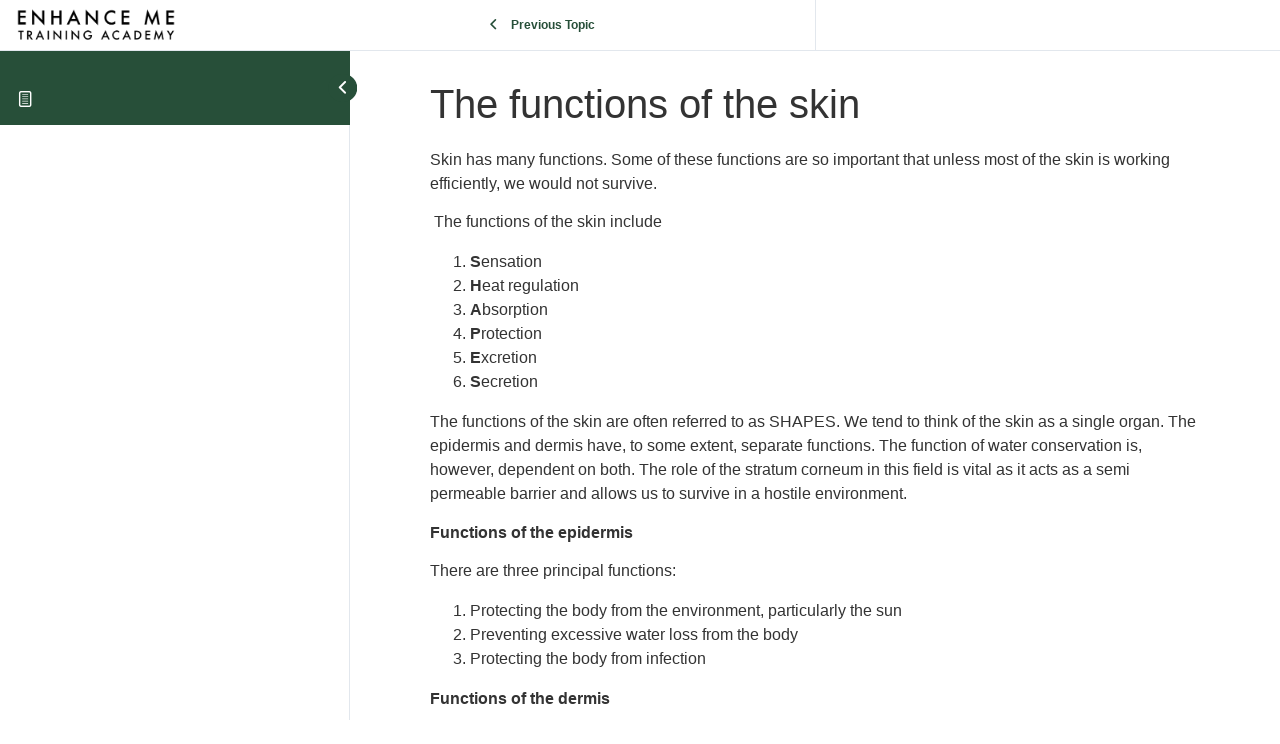

--- FILE ---
content_type: text/html; charset=UTF-8
request_url: https://www.enhance-me-training.com/topic/the-functions-of-the-skin/
body_size: 37092
content:
<!DOCTYPE html>
<html lang="en-GB">
	<head>
		<meta charset="UTF-8">
		<meta name="viewport" content="width=device-width, initial-scale=1">
		<link rel="profile" href="https://gmpg.org/xfn/11">
		<meta name='robots' content='index, follow, max-image-preview:large, max-snippet:-1, max-video-preview:-1' />
	<style>img:is([sizes="auto" i], [sizes^="auto," i]) { contain-intrinsic-size: 3000px 1500px }</style>
	
<!-- Google Tag Manager for WordPress by gtm4wp.com -->
<script data-cfasync="false" data-pagespeed-no-defer>
	var gtm4wp_datalayer_name = "dataLayer";
	var dataLayer = dataLayer || [];
	const gtm4wp_use_sku_instead = false;
	const gtm4wp_currency = 'GBP';
	const gtm4wp_product_per_impression = 10;
	const gtm4wp_clear_ecommerce = false;
</script>
<!-- End Google Tag Manager for WordPress by gtm4wp.com -->
	<!-- This site is optimized with the Yoast SEO plugin v24.4 - https://yoast.com/wordpress/plugins/seo/ -->
	<title>The functions of the skin - Enhance Me Training Academy</title>
	<link rel="canonical" href="https://www.enhance-me-training.com/topic/the-functions-of-the-skin/" />
	<meta property="og:locale" content="en_GB" />
	<meta property="og:type" content="article" />
	<meta property="og:title" content="The functions of the skin - Enhance Me Training Academy" />
	<meta property="og:description" content="Skin has many functions. Some of these functions are so important that unless most of the skin is working efficiently, we would not survive.  The functions of the skin include Sensation Heat regulation Absorption Protection Excretion Secretion The functions of the skin are often referred to as SHAPES. We tend to think of the skin as a single [&hellip;]" />
	<meta property="og:url" content="https://www.enhance-me-training.com/topic/the-functions-of-the-skin/" />
	<meta property="og:site_name" content="Enhance Me Training Academy" />
	<meta property="article:publisher" content="https://www.facebook.com/enhancemeacademy/" />
	<meta property="article:modified_time" content="2024-09-26T15:49:36+00:00" />
	<meta name="twitter:card" content="summary_large_image" />
	<meta name="twitter:site" content="@enhance_me" />
	<meta name="twitter:label1" content="Estimated reading time" />
	<meta name="twitter:data1" content="6 minutes" />
	<!-- / Yoast SEO plugin. -->


<link rel='dns-prefetch' href='//www.googletagmanager.com' />
<link rel='dns-prefetch' href='//ajax.googleapis.com' />
<link rel='dns-prefetch' href='//use.typekit.net' />
<link rel="alternate" type="application/rss+xml" title="Enhance Me Training Academy &raquo; Feed" href="https://www.enhance-me-training.com/feed/" />
<link rel="alternate" type="application/rss+xml" title="Enhance Me Training Academy &raquo; Comments Feed" href="https://www.enhance-me-training.com/comments/feed/" />
<script>
window._wpemojiSettings = {"baseUrl":"https:\/\/s.w.org\/images\/core\/emoji\/15.0.3\/72x72\/","ext":".png","svgUrl":"https:\/\/s.w.org\/images\/core\/emoji\/15.0.3\/svg\/","svgExt":".svg","source":{"concatemoji":"https:\/\/www.enhance-me-training.com\/wp-includes\/js\/wp-emoji-release.min.js?ver=6.7.4"}};
/*! This file is auto-generated */
!function(i,n){var o,s,e;function c(e){try{var t={supportTests:e,timestamp:(new Date).valueOf()};sessionStorage.setItem(o,JSON.stringify(t))}catch(e){}}function p(e,t,n){e.clearRect(0,0,e.canvas.width,e.canvas.height),e.fillText(t,0,0);var t=new Uint32Array(e.getImageData(0,0,e.canvas.width,e.canvas.height).data),r=(e.clearRect(0,0,e.canvas.width,e.canvas.height),e.fillText(n,0,0),new Uint32Array(e.getImageData(0,0,e.canvas.width,e.canvas.height).data));return t.every(function(e,t){return e===r[t]})}function u(e,t,n){switch(t){case"flag":return n(e,"\ud83c\udff3\ufe0f\u200d\u26a7\ufe0f","\ud83c\udff3\ufe0f\u200b\u26a7\ufe0f")?!1:!n(e,"\ud83c\uddfa\ud83c\uddf3","\ud83c\uddfa\u200b\ud83c\uddf3")&&!n(e,"\ud83c\udff4\udb40\udc67\udb40\udc62\udb40\udc65\udb40\udc6e\udb40\udc67\udb40\udc7f","\ud83c\udff4\u200b\udb40\udc67\u200b\udb40\udc62\u200b\udb40\udc65\u200b\udb40\udc6e\u200b\udb40\udc67\u200b\udb40\udc7f");case"emoji":return!n(e,"\ud83d\udc26\u200d\u2b1b","\ud83d\udc26\u200b\u2b1b")}return!1}function f(e,t,n){var r="undefined"!=typeof WorkerGlobalScope&&self instanceof WorkerGlobalScope?new OffscreenCanvas(300,150):i.createElement("canvas"),a=r.getContext("2d",{willReadFrequently:!0}),o=(a.textBaseline="top",a.font="600 32px Arial",{});return e.forEach(function(e){o[e]=t(a,e,n)}),o}function t(e){var t=i.createElement("script");t.src=e,t.defer=!0,i.head.appendChild(t)}"undefined"!=typeof Promise&&(o="wpEmojiSettingsSupports",s=["flag","emoji"],n.supports={everything:!0,everythingExceptFlag:!0},e=new Promise(function(e){i.addEventListener("DOMContentLoaded",e,{once:!0})}),new Promise(function(t){var n=function(){try{var e=JSON.parse(sessionStorage.getItem(o));if("object"==typeof e&&"number"==typeof e.timestamp&&(new Date).valueOf()<e.timestamp+604800&&"object"==typeof e.supportTests)return e.supportTests}catch(e){}return null}();if(!n){if("undefined"!=typeof Worker&&"undefined"!=typeof OffscreenCanvas&&"undefined"!=typeof URL&&URL.createObjectURL&&"undefined"!=typeof Blob)try{var e="postMessage("+f.toString()+"("+[JSON.stringify(s),u.toString(),p.toString()].join(",")+"));",r=new Blob([e],{type:"text/javascript"}),a=new Worker(URL.createObjectURL(r),{name:"wpTestEmojiSupports"});return void(a.onmessage=function(e){c(n=e.data),a.terminate(),t(n)})}catch(e){}c(n=f(s,u,p))}t(n)}).then(function(e){for(var t in e)n.supports[t]=e[t],n.supports.everything=n.supports.everything&&n.supports[t],"flag"!==t&&(n.supports.everythingExceptFlag=n.supports.everythingExceptFlag&&n.supports[t]);n.supports.everythingExceptFlag=n.supports.everythingExceptFlag&&!n.supports.flag,n.DOMReady=!1,n.readyCallback=function(){n.DOMReady=!0}}).then(function(){return e}).then(function(){var e;n.supports.everything||(n.readyCallback(),(e=n.source||{}).concatemoji?t(e.concatemoji):e.wpemoji&&e.twemoji&&(t(e.twemoji),t(e.wpemoji)))}))}((window,document),window._wpemojiSettings);
</script>
<link rel='stylesheet' id='formidable-css' href='https://www.enhance-me-training.com/wp-content/plugins/formidable/css/formidableforms.css?ver=6111015' media='all' />
<link rel='stylesheet' id='swiper-css' href='https://www.enhance-me-training.com/wp-content/plugins/elementor/assets/lib/swiper/v8/css/swiper.min.css?ver=8.4.5' media='all' />
<link rel='stylesheet' id='e-swiper-css' href='https://www.enhance-me-training.com/wp-content/plugins/elementor/assets/css/conditionals/e-swiper.min.css?ver=3.34.0' media='all' />
<link rel='stylesheet' id='hfe-widgets-style-css' href='https://www.enhance-me-training.com/wp-content/plugins/header-footer-elementor/inc/widgets-css/frontend.css?ver=2.2.0' media='all' />
<link rel='stylesheet' id='elementor-icons-shared-0-css' href='https://www.enhance-me-training.com/wp-content/plugins/elementor/assets/lib/font-awesome/css/fontawesome.min.css?ver=5.15.3' media='all' />
<link rel='stylesheet' id='elementor-icons-fa-solid-css' href='https://www.enhance-me-training.com/wp-content/plugins/elementor/assets/lib/font-awesome/css/solid.min.css?ver=5.15.3' media='all' />
<link rel='stylesheet' id='dce-dynamic-visibility-style-css' href='https://www.enhance-me-training.com/wp-content/plugins/dynamic-visibility-for-elementor/assets/css/dynamic-visibility.css?ver=5.0.16' media='all' />
<style id='wp-emoji-styles-inline-css'>

	img.wp-smiley, img.emoji {
		display: inline !important;
		border: none !important;
		box-shadow: none !important;
		height: 1em !important;
		width: 1em !important;
		margin: 0 0.07em !important;
		vertical-align: -0.1em !important;
		background: none !important;
		padding: 0 !important;
	}
</style>
<link rel='stylesheet' id='wp-block-library-css' href='https://www.enhance-me-training.com/wp-includes/css/dist/block-library/style.min.css?ver=6.7.4' media='all' />
<style id='global-styles-inline-css'>
:root{--wp--preset--aspect-ratio--square: 1;--wp--preset--aspect-ratio--4-3: 4/3;--wp--preset--aspect-ratio--3-4: 3/4;--wp--preset--aspect-ratio--3-2: 3/2;--wp--preset--aspect-ratio--2-3: 2/3;--wp--preset--aspect-ratio--16-9: 16/9;--wp--preset--aspect-ratio--9-16: 9/16;--wp--preset--color--black: #000000;--wp--preset--color--cyan-bluish-gray: #abb8c3;--wp--preset--color--white: #ffffff;--wp--preset--color--pale-pink: #f78da7;--wp--preset--color--vivid-red: #cf2e2e;--wp--preset--color--luminous-vivid-orange: #ff6900;--wp--preset--color--luminous-vivid-amber: #fcb900;--wp--preset--color--light-green-cyan: #7bdcb5;--wp--preset--color--vivid-green-cyan: #00d084;--wp--preset--color--pale-cyan-blue: #8ed1fc;--wp--preset--color--vivid-cyan-blue: #0693e3;--wp--preset--color--vivid-purple: #9b51e0;--wp--preset--gradient--vivid-cyan-blue-to-vivid-purple: linear-gradient(135deg,rgba(6,147,227,1) 0%,rgb(155,81,224) 100%);--wp--preset--gradient--light-green-cyan-to-vivid-green-cyan: linear-gradient(135deg,rgb(122,220,180) 0%,rgb(0,208,130) 100%);--wp--preset--gradient--luminous-vivid-amber-to-luminous-vivid-orange: linear-gradient(135deg,rgba(252,185,0,1) 0%,rgba(255,105,0,1) 100%);--wp--preset--gradient--luminous-vivid-orange-to-vivid-red: linear-gradient(135deg,rgba(255,105,0,1) 0%,rgb(207,46,46) 100%);--wp--preset--gradient--very-light-gray-to-cyan-bluish-gray: linear-gradient(135deg,rgb(238,238,238) 0%,rgb(169,184,195) 100%);--wp--preset--gradient--cool-to-warm-spectrum: linear-gradient(135deg,rgb(74,234,220) 0%,rgb(151,120,209) 20%,rgb(207,42,186) 40%,rgb(238,44,130) 60%,rgb(251,105,98) 80%,rgb(254,248,76) 100%);--wp--preset--gradient--blush-light-purple: linear-gradient(135deg,rgb(255,206,236) 0%,rgb(152,150,240) 100%);--wp--preset--gradient--blush-bordeaux: linear-gradient(135deg,rgb(254,205,165) 0%,rgb(254,45,45) 50%,rgb(107,0,62) 100%);--wp--preset--gradient--luminous-dusk: linear-gradient(135deg,rgb(255,203,112) 0%,rgb(199,81,192) 50%,rgb(65,88,208) 100%);--wp--preset--gradient--pale-ocean: linear-gradient(135deg,rgb(255,245,203) 0%,rgb(182,227,212) 50%,rgb(51,167,181) 100%);--wp--preset--gradient--electric-grass: linear-gradient(135deg,rgb(202,248,128) 0%,rgb(113,206,126) 100%);--wp--preset--gradient--midnight: linear-gradient(135deg,rgb(2,3,129) 0%,rgb(40,116,252) 100%);--wp--preset--font-size--small: 13px;--wp--preset--font-size--medium: 20px;--wp--preset--font-size--large: 36px;--wp--preset--font-size--x-large: 42px;--wp--preset--font-family--inter: "Inter", sans-serif;--wp--preset--font-family--cardo: Cardo;--wp--preset--spacing--20: 0.44rem;--wp--preset--spacing--30: 0.67rem;--wp--preset--spacing--40: 1rem;--wp--preset--spacing--50: 1.5rem;--wp--preset--spacing--60: 2.25rem;--wp--preset--spacing--70: 3.38rem;--wp--preset--spacing--80: 5.06rem;--wp--preset--shadow--natural: 6px 6px 9px rgba(0, 0, 0, 0.2);--wp--preset--shadow--deep: 12px 12px 50px rgba(0, 0, 0, 0.4);--wp--preset--shadow--sharp: 6px 6px 0px rgba(0, 0, 0, 0.2);--wp--preset--shadow--outlined: 6px 6px 0px -3px rgba(255, 255, 255, 1), 6px 6px rgba(0, 0, 0, 1);--wp--preset--shadow--crisp: 6px 6px 0px rgba(0, 0, 0, 1);}:root { --wp--style--global--content-size: 800px;--wp--style--global--wide-size: 1200px; }:where(body) { margin: 0; }.wp-site-blocks > .alignleft { float: left; margin-right: 2em; }.wp-site-blocks > .alignright { float: right; margin-left: 2em; }.wp-site-blocks > .aligncenter { justify-content: center; margin-left: auto; margin-right: auto; }:where(.wp-site-blocks) > * { margin-block-start: 24px; margin-block-end: 0; }:where(.wp-site-blocks) > :first-child { margin-block-start: 0; }:where(.wp-site-blocks) > :last-child { margin-block-end: 0; }:root { --wp--style--block-gap: 24px; }:root :where(.is-layout-flow) > :first-child{margin-block-start: 0;}:root :where(.is-layout-flow) > :last-child{margin-block-end: 0;}:root :where(.is-layout-flow) > *{margin-block-start: 24px;margin-block-end: 0;}:root :where(.is-layout-constrained) > :first-child{margin-block-start: 0;}:root :where(.is-layout-constrained) > :last-child{margin-block-end: 0;}:root :where(.is-layout-constrained) > *{margin-block-start: 24px;margin-block-end: 0;}:root :where(.is-layout-flex){gap: 24px;}:root :where(.is-layout-grid){gap: 24px;}.is-layout-flow > .alignleft{float: left;margin-inline-start: 0;margin-inline-end: 2em;}.is-layout-flow > .alignright{float: right;margin-inline-start: 2em;margin-inline-end: 0;}.is-layout-flow > .aligncenter{margin-left: auto !important;margin-right: auto !important;}.is-layout-constrained > .alignleft{float: left;margin-inline-start: 0;margin-inline-end: 2em;}.is-layout-constrained > .alignright{float: right;margin-inline-start: 2em;margin-inline-end: 0;}.is-layout-constrained > .aligncenter{margin-left: auto !important;margin-right: auto !important;}.is-layout-constrained > :where(:not(.alignleft):not(.alignright):not(.alignfull)){max-width: var(--wp--style--global--content-size);margin-left: auto !important;margin-right: auto !important;}.is-layout-constrained > .alignwide{max-width: var(--wp--style--global--wide-size);}body .is-layout-flex{display: flex;}.is-layout-flex{flex-wrap: wrap;align-items: center;}.is-layout-flex > :is(*, div){margin: 0;}body .is-layout-grid{display: grid;}.is-layout-grid > :is(*, div){margin: 0;}body{padding-top: 0px;padding-right: 0px;padding-bottom: 0px;padding-left: 0px;}a:where(:not(.wp-element-button)){text-decoration: underline;}:root :where(.wp-element-button, .wp-block-button__link){background-color: #32373c;border-width: 0;color: #fff;font-family: inherit;font-size: inherit;line-height: inherit;padding: calc(0.667em + 2px) calc(1.333em + 2px);text-decoration: none;}.has-black-color{color: var(--wp--preset--color--black) !important;}.has-cyan-bluish-gray-color{color: var(--wp--preset--color--cyan-bluish-gray) !important;}.has-white-color{color: var(--wp--preset--color--white) !important;}.has-pale-pink-color{color: var(--wp--preset--color--pale-pink) !important;}.has-vivid-red-color{color: var(--wp--preset--color--vivid-red) !important;}.has-luminous-vivid-orange-color{color: var(--wp--preset--color--luminous-vivid-orange) !important;}.has-luminous-vivid-amber-color{color: var(--wp--preset--color--luminous-vivid-amber) !important;}.has-light-green-cyan-color{color: var(--wp--preset--color--light-green-cyan) !important;}.has-vivid-green-cyan-color{color: var(--wp--preset--color--vivid-green-cyan) !important;}.has-pale-cyan-blue-color{color: var(--wp--preset--color--pale-cyan-blue) !important;}.has-vivid-cyan-blue-color{color: var(--wp--preset--color--vivid-cyan-blue) !important;}.has-vivid-purple-color{color: var(--wp--preset--color--vivid-purple) !important;}.has-black-background-color{background-color: var(--wp--preset--color--black) !important;}.has-cyan-bluish-gray-background-color{background-color: var(--wp--preset--color--cyan-bluish-gray) !important;}.has-white-background-color{background-color: var(--wp--preset--color--white) !important;}.has-pale-pink-background-color{background-color: var(--wp--preset--color--pale-pink) !important;}.has-vivid-red-background-color{background-color: var(--wp--preset--color--vivid-red) !important;}.has-luminous-vivid-orange-background-color{background-color: var(--wp--preset--color--luminous-vivid-orange) !important;}.has-luminous-vivid-amber-background-color{background-color: var(--wp--preset--color--luminous-vivid-amber) !important;}.has-light-green-cyan-background-color{background-color: var(--wp--preset--color--light-green-cyan) !important;}.has-vivid-green-cyan-background-color{background-color: var(--wp--preset--color--vivid-green-cyan) !important;}.has-pale-cyan-blue-background-color{background-color: var(--wp--preset--color--pale-cyan-blue) !important;}.has-vivid-cyan-blue-background-color{background-color: var(--wp--preset--color--vivid-cyan-blue) !important;}.has-vivid-purple-background-color{background-color: var(--wp--preset--color--vivid-purple) !important;}.has-black-border-color{border-color: var(--wp--preset--color--black) !important;}.has-cyan-bluish-gray-border-color{border-color: var(--wp--preset--color--cyan-bluish-gray) !important;}.has-white-border-color{border-color: var(--wp--preset--color--white) !important;}.has-pale-pink-border-color{border-color: var(--wp--preset--color--pale-pink) !important;}.has-vivid-red-border-color{border-color: var(--wp--preset--color--vivid-red) !important;}.has-luminous-vivid-orange-border-color{border-color: var(--wp--preset--color--luminous-vivid-orange) !important;}.has-luminous-vivid-amber-border-color{border-color: var(--wp--preset--color--luminous-vivid-amber) !important;}.has-light-green-cyan-border-color{border-color: var(--wp--preset--color--light-green-cyan) !important;}.has-vivid-green-cyan-border-color{border-color: var(--wp--preset--color--vivid-green-cyan) !important;}.has-pale-cyan-blue-border-color{border-color: var(--wp--preset--color--pale-cyan-blue) !important;}.has-vivid-cyan-blue-border-color{border-color: var(--wp--preset--color--vivid-cyan-blue) !important;}.has-vivid-purple-border-color{border-color: var(--wp--preset--color--vivid-purple) !important;}.has-vivid-cyan-blue-to-vivid-purple-gradient-background{background: var(--wp--preset--gradient--vivid-cyan-blue-to-vivid-purple) !important;}.has-light-green-cyan-to-vivid-green-cyan-gradient-background{background: var(--wp--preset--gradient--light-green-cyan-to-vivid-green-cyan) !important;}.has-luminous-vivid-amber-to-luminous-vivid-orange-gradient-background{background: var(--wp--preset--gradient--luminous-vivid-amber-to-luminous-vivid-orange) !important;}.has-luminous-vivid-orange-to-vivid-red-gradient-background{background: var(--wp--preset--gradient--luminous-vivid-orange-to-vivid-red) !important;}.has-very-light-gray-to-cyan-bluish-gray-gradient-background{background: var(--wp--preset--gradient--very-light-gray-to-cyan-bluish-gray) !important;}.has-cool-to-warm-spectrum-gradient-background{background: var(--wp--preset--gradient--cool-to-warm-spectrum) !important;}.has-blush-light-purple-gradient-background{background: var(--wp--preset--gradient--blush-light-purple) !important;}.has-blush-bordeaux-gradient-background{background: var(--wp--preset--gradient--blush-bordeaux) !important;}.has-luminous-dusk-gradient-background{background: var(--wp--preset--gradient--luminous-dusk) !important;}.has-pale-ocean-gradient-background{background: var(--wp--preset--gradient--pale-ocean) !important;}.has-electric-grass-gradient-background{background: var(--wp--preset--gradient--electric-grass) !important;}.has-midnight-gradient-background{background: var(--wp--preset--gradient--midnight) !important;}.has-small-font-size{font-size: var(--wp--preset--font-size--small) !important;}.has-medium-font-size{font-size: var(--wp--preset--font-size--medium) !important;}.has-large-font-size{font-size: var(--wp--preset--font-size--large) !important;}.has-x-large-font-size{font-size: var(--wp--preset--font-size--x-large) !important;}.has-inter-font-family{font-family: var(--wp--preset--font-family--inter) !important;}.has-cardo-font-family{font-family: var(--wp--preset--font-family--cardo) !important;}
:root :where(.wp-block-pullquote){font-size: 1.5em;line-height: 1.6;}
</style>
<link rel='stylesheet' id='ghl-connect-pro-css' href='https://www.enhance-me-training.com/wp-content/plugins/GHLConnectPro/public/css/ghl-connect-pro-public.css?ver=2.0.9' media='all' />
<link rel='stylesheet' id='borderless-block-editor-contact-information-frontend-css' href='https://www.enhance-me-training.com/wp-content/plugins/borderless/modules/block-editor/contact-information/contact-information-frontend.css?ver=6.7.4' media='all' />
<link rel='stylesheet' id='borderless-block-editor-social-icons-frontend-css' href='https://www.enhance-me-training.com/wp-content/plugins/borderless/modules/block-editor/social-icons/social-icons-frontend.css?ver=6.7.4' media='all' />
<link rel='stylesheet' id='borderless-css' href='https://www.enhance-me-training.com/wp-content/plugins/borderless/assets/styles/borderless.min.css?ver=1.6.1' media='all' />
<link rel='stylesheet' id='contact-form-7-css' href='https://www.enhance-me-training.com/wp-content/plugins/contact-form-7/includes/css/styles.css?ver=6.0.3' media='all' />
<link rel='stylesheet' id='custom-typekit-css-css' href='https://use.typekit.net/ycc7dis.css?ver=1.0.18' media='all' />
<link rel='stylesheet' id='woocommerce-layout-css' href='https://www.enhance-me-training.com/wp-content/plugins/woocommerce/assets/css/woocommerce-layout.css?ver=9.6.3' media='all' />
<link rel='stylesheet' id='woocommerce-smallscreen-css' href='https://www.enhance-me-training.com/wp-content/plugins/woocommerce/assets/css/woocommerce-smallscreen.css?ver=9.6.3' media='only screen and (max-width: 768px)' />
<link rel='stylesheet' id='woocommerce-general-css' href='https://www.enhance-me-training.com/wp-content/plugins/woocommerce/assets/css/woocommerce.css?ver=9.6.3' media='all' />
<style id='woocommerce-inline-inline-css'>
.woocommerce form .form-row .required { visibility: visible; }
</style>
<link rel='stylesheet' id='wpcf7-redirect-script-frontend-css' href='https://www.enhance-me-training.com/wp-content/plugins/wpcf7-redirect/build/assets/frontend-script.css?ver=2c532d7e2be36f6af233' media='all' />
<link rel='stylesheet' id='learndash_quiz_front_css-css' href='//www.enhance-me-training.com/wp-content/plugins/sfwd-lms/themes/legacy/templates/learndash_quiz_front.min.css?ver=4.20.1.1' media='all' />
<link rel='stylesheet' id='dashicons-css' href='https://www.enhance-me-training.com/wp-includes/css/dashicons.min.css?ver=6.7.4' media='all' />
<link rel='stylesheet' id='learndash-css' href='//www.enhance-me-training.com/wp-content/plugins/sfwd-lms/src/assets/dist/css/styles.css?ver=4.20.1.1' media='all' />
<link rel='stylesheet' id='jquery-dropdown-css-css' href='//www.enhance-me-training.com/wp-content/plugins/sfwd-lms/assets/css/jquery.dropdown.min.css?ver=4.20.1.1' media='all' />
<link rel='stylesheet' id='learndash_lesson_video-css' href='//www.enhance-me-training.com/wp-content/plugins/sfwd-lms/themes/legacy/templates/learndash_lesson_video.min.css?ver=4.20.1.1' media='all' />
<link rel='stylesheet' id='learndash-admin-bar-css' href='https://www.enhance-me-training.com/wp-content/plugins/sfwd-lms/src/assets/dist/css/admin-bar/styles.css?ver=4.20.1.1' media='all' />
<link rel='stylesheet' id='trp-language-switcher-style-css' href='https://www.enhance-me-training.com/wp-content/plugins/translatepress-multilingual/assets/css/trp-language-switcher.css?ver=2.9.10' media='all' />
<link rel='stylesheet' id='conditional-paymentsdebug-style-css' href='https://www.enhance-me-training.com/wp-content/plugins/conditional-payments/public/css/dscpw-debug.css?ver=all' media='all' />
<link rel='stylesheet' id='hfe-style-css' href='https://www.enhance-me-training.com/wp-content/plugins/header-footer-elementor/assets/css/header-footer-elementor.css?ver=2.2.0' media='all' />
<link rel='stylesheet' id='elementor-icons-css' href='https://www.enhance-me-training.com/wp-content/plugins/elementor/assets/lib/eicons/css/elementor-icons.min.css?ver=5.45.0' media='all' />
<link rel='stylesheet' id='elementor-frontend-css' href='https://www.enhance-me-training.com/wp-content/uploads/elementor/css/custom-frontend.min.css?ver=1769100527' media='all' />
<style id='elementor-frontend-inline-css'>
.elementor-kit-23145{--e-global-color-primary:#274F39;--e-global-color-secondary:#D8E7D0;--e-global-color-text:#323946;--e-global-color-accent:#274F39;--e-global-color-d3ae35b:#000000;--e-global-color-0b33d6e:#FFFFFF;--e-global-color-0ba5a1e:#9AAEAD;--e-global-color-242e38e:#637370;--e-global-color-5e2306b:#B9C3C4;--e-global-color-bbae927:#B9C3C4;--e-global-color-115e8a4:#F3D0B3;--e-global-color-e5b3903:#F9E6D6;--e-global-color-9aab97a:#252525;--e-global-color-9f92ed0:#252525;--e-global-color-74b2d8f:#EFEFEF;--e-global-color-298bddd:#FDEBE1;--e-global-color-4c5f532:#F7FAFF;--e-global-color-6c0c703:#FFD800;--e-global-color-c05568e:#34642A;--e-global-color-58ceb7f:#6B8958;--e-global-color-cf6de5f:#BECAB6;--e-global-color-6fe26ff:#E9EDE6;--e-global-color-4e8397c:#F7F5F2;--e-global-color-3663e6c:#D1D5DB;--e-global-typography-primary-font-family:"Montserrat";--e-global-typography-primary-font-weight:600;--e-global-typography-secondary-font-family:"Montserrat";--e-global-typography-secondary-font-weight:400;--e-global-typography-text-font-family:"Source Sans Pro";--e-global-typography-text-font-weight:400;--e-global-typography-accent-font-family:"Source Sans Pro";--e-global-typography-accent-font-weight:500;--e-global-typography-3d6a9f7-font-family:"Futura Cyrillic";--e-global-typography-3d6a9f7-font-size:13px;--e-global-typography-3d6a9f7-font-weight:700;--e-global-typography-3d6a9f7-text-transform:uppercase;--e-global-typography-3d6a9f7-letter-spacing:1px;--e-global-typography-224f5db-font-family:"Futura Cyrillic";--e-global-typography-224f5db-font-size:17px;--e-global-typography-224f5db-font-weight:400;--e-global-typography-224f5db-text-transform:uppercase;--e-global-typography-224f5db-line-height:22px;--e-global-typography-224f5db-letter-spacing:1px;--e-global-typography-be9e146-font-family:"Futura Cyrillic";--e-global-typography-be9e146-font-size:15px;--e-global-typography-be9e146-font-weight:700;--e-global-typography-be9e146-line-height:20px;--e-global-typography-be9e146-letter-spacing:1px;--e-global-typography-893cb62-font-family:"Futura Cyrillic";--e-global-typography-893cb62-font-size:50px;--e-global-typography-893cb62-font-weight:400;--e-global-typography-893cb62-line-height:65px;--e-global-typography-8ab62c1-font-family:"ivypresto-display";--e-global-typography-8ab62c1-font-size:28px;--e-global-typography-8ab62c1-font-weight:400;--e-global-typography-8ab62c1-line-height:1.3em;--e-global-typography-5023626-font-family:"Futura Cyrillic";--e-global-typography-5023626-font-size:48px;--e-global-typography-5023626-font-weight:700;--e-global-typography-5023626-line-height:1.2em;--e-global-typography-8a4a9a5-font-family:"Futura Cyrillic";--e-global-typography-8a4a9a5-font-size:21px;--e-global-typography-8a4a9a5-font-weight:400;--e-global-typography-8a4a9a5-line-height:150%;--e-global-typography-40587f6-font-family:"Futura Cyrillic";--e-global-typography-40587f6-font-size:18px;--e-global-typography-40587f6-font-weight:500;--e-global-typography-40587f6-line-height:150%;--e-global-typography-f529c78-font-family:"Futura Cyrillic";--e-global-typography-f529c78-font-size:40px;--e-global-typography-f529c78-font-weight:600;--e-global-typography-f529c78-line-height:160%;--e-global-typography-810b5f7-font-family:"Futura Cyrillic";--e-global-typography-810b5f7-font-size:32px;--e-global-typography-810b5f7-font-weight:700;--e-global-typography-810b5f7-line-height:1.2em;--e-global-typography-abda7cc-font-family:"Futura Cyrillic";--e-global-typography-abda7cc-font-size:15px;--e-global-typography-abda7cc-font-weight:500;--e-global-typography-abda7cc-line-height:150%;--e-global-typography-69d703d-font-family:"Futura Cyrillic";--e-global-typography-69d703d-font-size:17px;--e-global-typography-69d703d-font-weight:400;--e-global-typography-69d703d-text-transform:uppercase;--e-global-typography-69d703d-line-height:20px;--e-global-typography-69d703d-letter-spacing:1px;}.elementor-kit-23145 e-page-transition{background-color:#FFBC7D;}.elementor-kit-23145 a{color:var( --e-global-color-cf6de5f );font-weight:600;}.elementor-kit-23145 a:hover{color:var( --e-global-color-58ceb7f );font-weight:600;}.elementor-kit-23145 h5{color:var( --e-global-color-9f92ed0 );font-family:"Made Saonara", Sans-serif;font-size:30px;font-weight:600;letter-spacing:0.5px;}.elementor-section.elementor-section-boxed > .elementor-container{max-width:1280px;}.e-con{--container-max-width:1280px;}.elementor-widget:not(:last-child){margin-block-end:20px;}.elementor-element{--widgets-spacing:20px 20px;--widgets-spacing-row:20px;--widgets-spacing-column:20px;}{}h1.entry-title{display:var(--page-title-display);}.site-header .site-branding{flex-direction:column;align-items:stretch;}.site-header{padding-inline-end:0px;padding-inline-start:0px;}.site-footer .site-branding{flex-direction:column;align-items:stretch;}@media(max-width:1366px){.elementor-kit-23145{--e-global-typography-be9e146-font-size:13px;}}@media(max-width:1024px){.elementor-kit-23145{--e-global-typography-224f5db-font-size:15px;--e-global-typography-893cb62-font-size:36px;--e-global-typography-893cb62-line-height:1.2em;--e-global-typography-8ab62c1-font-size:17px;--e-global-typography-5023626-font-size:36px;--e-global-typography-f529c78-font-size:34px;--e-global-typography-810b5f7-font-size:30px;}.elementor-section.elementor-section-boxed > .elementor-container{max-width:1024px;}.e-con{--container-max-width:1024px;}}@media(max-width:767px){.elementor-kit-23145{--e-global-typography-224f5db-font-size:12px;--e-global-typography-893cb62-font-size:28px;--e-global-typography-893cb62-line-height:1.2em;--e-global-typography-8ab62c1-font-size:20px;--e-global-typography-5023626-font-size:28px;--e-global-typography-40587f6-font-size:18px;--e-global-typography-40587f6-line-height:1.3em;--e-global-typography-f529c78-font-size:28px;--e-global-typography-69d703d-font-size:12px;}.elementor-section.elementor-section-boxed > .elementor-container{max-width:767px;}.e-con{--container-max-width:767px;}}/* Start Custom Fonts CSS */@font-face {
	font-family: 'Futura Cyrillic';
	font-style: normal;
	font-weight: 700;
	font-display: auto;
	src: url('https://www.enhance-me-training.com/wp-content/uploads/2023/07/FuturaCyrillic-Bold.eot');
	src: url('https://www.enhance-me-training.com/wp-content/uploads/2023/07/FuturaCyrillic-Bold.eot?#iefix') format('embedded-opentype'),
		url('https://www.enhance-me-training.com/wp-content/uploads/2023/07/FuturaCyrillic-Bold.woff2') format('woff2'),
		url('https://www.enhance-me-training.com/wp-content/uploads/2023/07/FuturaCyrillic-Bold.woff') format('woff'),
		url('https://www.enhance-me-training.com/wp-content/uploads/2023/07/FuturaCyrillic-Bold.ttf') format('truetype'),
		url('https://www.enhance-me-training.com/wp-content/uploads/2023/07/FuturaCyrillic-Bold.svg#FuturaCyrillic') format('svg');
}
@font-face {
	font-family: 'Futura Cyrillic';
	font-style: normal;
	font-weight: 400;
	font-display: auto;
	src: url('https://www.enhance-me-training.com/wp-content/uploads/2024/07/FuturaCyrillic-Demi.eot');
	src: url('https://www.enhance-me-training.com/wp-content/uploads/2024/07/FuturaCyrillic-Demi.eot?#iefix') format('embedded-opentype'),
		url('https://www.enhance-me-training.com/wp-content/uploads/2024/07/FuturaCyrillic-Demi.woff2') format('woff2'),
		url('https://www.enhance-me-training.com/wp-content/uploads/2024/07/FuturaCyrillic-Demi.woff') format('woff'),
		url('https://www.enhance-me-training.com/wp-content/uploads/2024/07/FuturaCyrillic-Demi.ttf') format('truetype'),
		url('https://www.enhance-me-training.com/wp-content/uploads/2024/07/FuturaCyrillic-Demi.svg#FuturaCyrillic') format('svg');
}
@font-face {
	font-family: 'Futura Cyrillic';
	font-style: normal;
	font-weight: 500;
	font-display: auto;
	src: url('https://www.enhance-me-training.com/wp-content/uploads/2024/07/FuturaCyrillicBook.eot');
	src: url('https://www.enhance-me-training.com/wp-content/uploads/2024/07/FuturaCyrillicBook.eot?#iefix') format('embedded-opentype'),
		url('https://www.enhance-me-training.com/wp-content/uploads/2024/07/FuturaCyrillicBook.woff2') format('woff2'),
		url('https://www.enhance-me-training.com/wp-content/uploads/2024/07/FuturaCyrillicBook.woff') format('woff'),
		url('https://www.enhance-me-training.com/wp-content/uploads/2024/07/FuturaCyrillicBook.ttf') format('truetype'),
		url('https://www.enhance-me-training.com/wp-content/uploads/2024/07/FuturaCyrillicBook.svg#FuturaCyrillic') format('svg');
}
@font-face {
	font-family: 'Futura Cyrillic';
	font-style: normal;
	font-weight: 600;
	font-display: auto;
	src: url('https://www.enhance-me-training.com/wp-content/uploads/2024/07/FuturaCyrillicMedium.eot');
	src: url('https://www.enhance-me-training.com/wp-content/uploads/2024/07/FuturaCyrillicMedium.eot?#iefix') format('embedded-opentype'),
		url('https://www.enhance-me-training.com/wp-content/uploads/2024/07/FuturaCyrillicMedium.woff2') format('woff2'),
		url('https://www.enhance-me-training.com/wp-content/uploads/2024/07/FuturaCyrillicMedium.woff') format('woff'),
		url('https://www.enhance-me-training.com/wp-content/uploads/2024/07/FuturaCyrillicMedium.ttf') format('truetype'),
		url('https://www.enhance-me-training.com/wp-content/uploads/2024/07/FuturaCyrillicMedium.svg#FuturaCyrillic') format('svg');
}
/* End Custom Fonts CSS */
/* Start Custom Fonts CSS */@font-face {
	font-family: 'Made Saonara';
	font-style: normal;
	font-weight: normal;
	font-display: auto;
	src: url('https://enhance-me-training.com/wp-content/uploads/2023/01/made_saonara-webfont.woff') format('woff');
}
@font-face {
	font-family: 'Made Saonara';
	font-style: normal;
	font-weight: normal;
	font-display: auto;
	src: url('https://enhance-me-training.com/wp-content/uploads/2023/01/made_saonara-webfont.woff2') format('woff2');
}
/* End Custom Fonts CSS */
.elementor-23249 .elementor-element.elementor-element-4a84bb2:not(.elementor-motion-effects-element-type-background), .elementor-23249 .elementor-element.elementor-element-4a84bb2 > .elementor-motion-effects-container > .elementor-motion-effects-layer{background-color:#1D2324;}.elementor-23249 .elementor-element.elementor-element-4a84bb2{transition:background 0.3s, border 0.3s, border-radius 0.3s, box-shadow 0.3s;padding:12px 30px 12px 30px;}.elementor-23249 .elementor-element.elementor-element-4a84bb2 > .elementor-background-overlay{transition:background 0.3s, border-radius 0.3s, opacity 0.3s;}.elementor-bc-flex-widget .elementor-23249 .elementor-element.elementor-element-68a58a7.elementor-column .elementor-widget-wrap{align-items:center;}.elementor-23249 .elementor-element.elementor-element-68a58a7.elementor-column.elementor-element[data-element_type="column"] > .elementor-widget-wrap.elementor-element-populated{align-content:center;align-items:center;}.elementor-23249 .elementor-element.elementor-element-68a58a7 > .elementor-element-populated{padding:0px 0px 0px 0px;}.elementor-widget-text-editor{font-family:var( --e-global-typography-text-font-family ), Sans-serif;font-weight:var( --e-global-typography-text-font-weight );color:var( --e-global-color-text );}.elementor-widget-text-editor.elementor-drop-cap-view-stacked .elementor-drop-cap{background-color:var( --e-global-color-primary );}.elementor-widget-text-editor.elementor-drop-cap-view-framed .elementor-drop-cap, .elementor-widget-text-editor.elementor-drop-cap-view-default .elementor-drop-cap{color:var( --e-global-color-primary );border-color:var( --e-global-color-primary );}.elementor-23249 .elementor-element.elementor-element-d37581f{font-family:var( --e-global-typography-3d6a9f7-font-family ), Sans-serif;font-size:var( --e-global-typography-3d6a9f7-font-size );font-weight:var( --e-global-typography-3d6a9f7-font-weight );text-transform:var( --e-global-typography-3d6a9f7-text-transform );letter-spacing:var( --e-global-typography-3d6a9f7-letter-spacing );color:var( --e-global-color-secondary );}.elementor-23249 .elementor-element.elementor-element-20fd003 > .elementor-widget-wrap > .elementor-widget:not(.elementor-widget__width-auto):not(.elementor-widget__width-initial):not(:last-child):not(.elementor-absolute){margin-block-end:: 0px;}.elementor-23249 .elementor-element.elementor-element-20fd003 > .elementor-element-populated{padding:0px 0px 0px 0px;}.elementor-23249 .elementor-element.elementor-element-34954ca{width:auto;max-width:auto;}.elementor-23249 .elementor-element.elementor-element-34954ca.elementor-element{--flex-grow:0;--flex-shrink:0;}.elementor-widget-icon-list .elementor-icon-list-item:not(:last-child):after{border-color:var( --e-global-color-text );}.elementor-widget-icon-list .elementor-icon-list-icon i{color:var( --e-global-color-primary );}.elementor-widget-icon-list .elementor-icon-list-icon svg{fill:var( --e-global-color-primary );}.elementor-widget-icon-list .elementor-icon-list-item > .elementor-icon-list-text, .elementor-widget-icon-list .elementor-icon-list-item > a{font-family:var( --e-global-typography-text-font-family ), Sans-serif;font-weight:var( --e-global-typography-text-font-weight );}.elementor-widget-icon-list .elementor-icon-list-text{color:var( --e-global-color-secondary );}.elementor-23249 .elementor-element.elementor-element-3faa0c57 > .elementor-widget-container{margin:0px 0px 0px 0px;padding:0px 24px 0px 24px;border-style:solid;border-width:0px 2px 0px 0px;border-color:#274F39;}.elementor-23249 .elementor-element.elementor-element-3faa0c57 .elementor-icon-list-items:not(.elementor-inline-items) .elementor-icon-list-item:not(:last-child){padding-block-end:calc(15px/2);}.elementor-23249 .elementor-element.elementor-element-3faa0c57 .elementor-icon-list-items:not(.elementor-inline-items) .elementor-icon-list-item:not(:first-child){margin-block-start:calc(15px/2);}.elementor-23249 .elementor-element.elementor-element-3faa0c57 .elementor-icon-list-items.elementor-inline-items .elementor-icon-list-item{margin-inline:calc(15px/2);}.elementor-23249 .elementor-element.elementor-element-3faa0c57 .elementor-icon-list-items.elementor-inline-items{margin-inline:calc(-15px/2);}.elementor-23249 .elementor-element.elementor-element-3faa0c57 .elementor-icon-list-items.elementor-inline-items .elementor-icon-list-item:after{inset-inline-end:calc(-15px/2);}.elementor-23249 .elementor-element.elementor-element-3faa0c57 .elementor-icon-list-icon i{color:var( --e-global-color-d3ae35b );transition:color 0.3s;}.elementor-23249 .elementor-element.elementor-element-3faa0c57 .elementor-icon-list-icon svg{fill:var( --e-global-color-d3ae35b );transition:fill 0.3s;}.elementor-23249 .elementor-element.elementor-element-3faa0c57{--e-icon-list-icon-size:50px;--icon-vertical-offset:0px;}.elementor-23249 .elementor-element.elementor-element-3faa0c57 .elementor-icon-list-item > .elementor-icon-list-text, .elementor-23249 .elementor-element.elementor-element-3faa0c57 .elementor-icon-list-item > a{font-family:var( --e-global-typography-3d6a9f7-font-family ), Sans-serif;font-size:var( --e-global-typography-3d6a9f7-font-size );font-weight:var( --e-global-typography-3d6a9f7-font-weight );text-transform:var( --e-global-typography-3d6a9f7-text-transform );letter-spacing:var( --e-global-typography-3d6a9f7-letter-spacing );}.elementor-23249 .elementor-element.elementor-element-3faa0c57 .elementor-icon-list-text{color:var( --e-global-color-0b33d6e );transition:color 0.3s;}.elementor-23249 .elementor-element.elementor-element-440de0e > .elementor-widget-container{margin:-6px 0px 0px 0px;padding:0px 0px 0px 20px;}.elementor-23249 .elementor-element.elementor-element-440de0e .ekit_social_media{text-align:right;}.elementor-23249 .elementor-element.elementor-element-440de0e .ekit_social_media > li > a{text-align:center;text-decoration:none;border-radius:0% 0% 0% 0%;padding:0px 10px 0px 10px;}.elementor-23249 .elementor-element.elementor-element-440de0e .ekit_social_media > li{display:inline-block;margin:0px 0px 0px 0px;}.elementor-23249 .elementor-element.elementor-element-440de0e .ekit_social_media > li > a i{font-size:20px;}.elementor-23249 .elementor-element.elementor-element-440de0e .ekit_social_media > li > a svg{max-width:20px;}.elementor-23249 .elementor-element.elementor-element-d0ecd1b:not(.elementor-motion-effects-element-type-background), .elementor-23249 .elementor-element.elementor-element-d0ecd1b > .elementor-motion-effects-container > .elementor-motion-effects-layer{background-color:#1D2324;}.elementor-23249 .elementor-element.elementor-element-d0ecd1b{transition:background 0.3s, border 0.3s, border-radius 0.3s, box-shadow 0.3s;padding:12px 30px 12px 30px;}.elementor-23249 .elementor-element.elementor-element-d0ecd1b > .elementor-background-overlay{transition:background 0.3s, border-radius 0.3s, opacity 0.3s;}.elementor-bc-flex-widget .elementor-23249 .elementor-element.elementor-element-da1aafd.elementor-column .elementor-widget-wrap{align-items:center;}.elementor-23249 .elementor-element.elementor-element-da1aafd.elementor-column.elementor-element[data-element_type="column"] > .elementor-widget-wrap.elementor-element-populated{align-content:center;align-items:center;}.elementor-23249 .elementor-element.elementor-element-da1aafd > .elementor-element-populated{padding:0px 0px 0px 0px;}.elementor-23249 .elementor-element.elementor-element-544d48b{font-family:var( --e-global-typography-3d6a9f7-font-family ), Sans-serif;font-size:var( --e-global-typography-3d6a9f7-font-size );font-weight:var( --e-global-typography-3d6a9f7-font-weight );text-transform:var( --e-global-typography-3d6a9f7-text-transform );letter-spacing:var( --e-global-typography-3d6a9f7-letter-spacing );color:var( --e-global-color-secondary );}.elementor-23249 .elementor-element.elementor-element-dfe3193 > .elementor-widget-wrap > .elementor-widget:not(.elementor-widget__width-auto):not(.elementor-widget__width-initial):not(:last-child):not(.elementor-absolute){margin-block-end:: 0px;}.elementor-23249 .elementor-element.elementor-element-dfe3193 > .elementor-element-populated{padding:0px 0px 0px 0px;}.elementor-23249 .elementor-element.elementor-element-cdab961 > .elementor-widget-container{margin:0px 0px 0px 0px;padding:0px 24px 0px 24px;border-style:none;}.elementor-23249 .elementor-element.elementor-element-cdab961 .elementor-icon-list-items:not(.elementor-inline-items) .elementor-icon-list-item:not(:last-child){padding-block-end:calc(15px/2);}.elementor-23249 .elementor-element.elementor-element-cdab961 .elementor-icon-list-items:not(.elementor-inline-items) .elementor-icon-list-item:not(:first-child){margin-block-start:calc(15px/2);}.elementor-23249 .elementor-element.elementor-element-cdab961 .elementor-icon-list-items.elementor-inline-items .elementor-icon-list-item{margin-inline:calc(15px/2);}.elementor-23249 .elementor-element.elementor-element-cdab961 .elementor-icon-list-items.elementor-inline-items{margin-inline:calc(-15px/2);}.elementor-23249 .elementor-element.elementor-element-cdab961 .elementor-icon-list-items.elementor-inline-items .elementor-icon-list-item:after{inset-inline-end:calc(-15px/2);}.elementor-23249 .elementor-element.elementor-element-cdab961 .elementor-icon-list-icon i{color:var( --e-global-color-d3ae35b );transition:color 0.3s;}.elementor-23249 .elementor-element.elementor-element-cdab961 .elementor-icon-list-icon svg{fill:var( --e-global-color-d3ae35b );transition:fill 0.3s;}.elementor-23249 .elementor-element.elementor-element-cdab961{--e-icon-list-icon-size:50px;--icon-vertical-offset:0px;}.elementor-23249 .elementor-element.elementor-element-cdab961 .elementor-icon-list-item > .elementor-icon-list-text, .elementor-23249 .elementor-element.elementor-element-cdab961 .elementor-icon-list-item > a{font-family:var( --e-global-typography-3d6a9f7-font-family ), Sans-serif;font-size:var( --e-global-typography-3d6a9f7-font-size );font-weight:var( --e-global-typography-3d6a9f7-font-weight );text-transform:var( --e-global-typography-3d6a9f7-text-transform );letter-spacing:var( --e-global-typography-3d6a9f7-letter-spacing );}.elementor-23249 .elementor-element.elementor-element-cdab961 .elementor-icon-list-text{color:var( --e-global-color-0b33d6e );transition:color 0.3s;}.elementor-23249 .elementor-element.elementor-element-d226e40 > .elementor-widget-container{margin:-6px 0px 0px 0px;padding:0px 0px 0px 20px;}.elementor-23249 .elementor-element.elementor-element-d226e40 .ekit_social_media{text-align:right;}.elementor-23249 .elementor-element.elementor-element-d226e40 .ekit_social_media > li > a{text-align:center;text-decoration:none;border-radius:0% 0% 0% 0%;padding:0px 10px 0px 10px;}.elementor-23249 .elementor-element.elementor-element-d226e40 .ekit_social_media > li{display:inline-block;margin:0px 0px 0px 0px;}.elementor-23249 .elementor-element.elementor-element-d226e40 .ekit_social_media > li > a i{font-size:20px;}.elementor-23249 .elementor-element.elementor-element-d226e40 .ekit_social_media > li > a svg{max-width:20px;}.elementor-23249 .elementor-element.elementor-element-d5da21b{--display:flex;--flex-direction:column;--container-widget-width:100%;--container-widget-height:initial;--container-widget-flex-grow:0;--container-widget-align-self:initial;--flex-wrap-mobile:wrap;}.elementor-23249 .elementor-element.elementor-element-a837d3c{--display:flex;}.elementor-widget-image .widget-image-caption{color:var( --e-global-color-text );font-family:var( --e-global-typography-text-font-family ), Sans-serif;font-weight:var( --e-global-typography-text-font-weight );}.elementor-23249 .elementor-element.elementor-element-ff725e2.elementor-element{--align-self:center;}.elementor-23249 .elementor-element.elementor-element-ff725e2{text-align:center;}.elementor-23249 .elementor-element.elementor-element-ff725e2 img{width:175px;}.elementor-23249 .elementor-element.elementor-element-4de0ac2{--display:grid;--e-con-grid-template-columns:repeat(3, 1fr);--e-con-grid-template-rows:repeat(1, 1fr);--grid-auto-flow:row;}.elementor-23249 .elementor-element.elementor-element-eadd535 .elementskit-navbar-nav > li > a{background-color:var( --e-global-color-0b33d6e );font-family:var( --e-global-typography-be9e146-font-family ), Sans-serif;font-size:var( --e-global-typography-be9e146-font-size );font-weight:var( --e-global-typography-be9e146-font-weight );line-height:var( --e-global-typography-be9e146-line-height );letter-spacing:var( --e-global-typography-be9e146-letter-spacing );color:#1D2324;padding:0px 10px 0px 10px;}.elementor-23249 .elementor-element.elementor-element-eadd535 .elementskit-navbar-nav > li > a:hover, .elementor-23249 .elementor-element.elementor-element-eadd535 .elementskit-navbar-nav > li > a:focus, .elementor-23249 .elementor-element.elementor-element-eadd535 .elementskit-navbar-nav > li > a:active, .elementor-23249 .elementor-element.elementor-element-eadd535 .elementskit-navbar-nav > li:hover > a{background-color:var( --e-global-color-0b33d6e );}.elementor-23249 .elementor-element.elementor-element-eadd535 .elementskit-navbar-nav > li.current-menu-item > a,.elementor-23249 .elementor-element.elementor-element-eadd535 .elementskit-navbar-nav > li.current-menu-ancestor > a{background-color:var( --e-global-color-0b33d6e );}
					.elementor-23249 .elementor-element.elementor-element-eadd535 .elementskit-navbar-nav .elementskit-submenu-panel > li > a:hover,
					.elementor-23249 .elementor-element.elementor-element-eadd535 .elementskit-navbar-nav .elementskit-submenu-panel > li > a:focus,
					.elementor-23249 .elementor-element.elementor-element-eadd535 .elementskit-navbar-nav .elementskit-submenu-panel > li > a:active,
					.elementor-23249 .elementor-element.elementor-element-eadd535 .elementskit-navbar-nav .elementskit-submenu-panel > li:hover > a{background-color:var( --e-global-color-secondary );}.elementor-23249 .elementor-element.elementor-element-eadd535 .elementskit-navbar-nav .elementskit-submenu-panel > li.current-menu-item > a{background-color:var( --e-global-color-d3ae35b );color:var( --e-global-color-0b33d6e );}.elementor-23249 .elementor-element.elementor-element-eadd535 .elementskit-navbar-nav .elementskit-submenu-panel{background-color:var( --e-global-color-primary );border-style:none;border-radius:0px 0px 0px 0px;min-width:325px;box-shadow:0px 0px 10px 0px rgba(0, 0, 0, 0);}.elementor-23249 .elementor-element.elementor-element-eadd535 .elementskit-menu-container{height:45px;max-width:100%;border-radius:0px 0px 0px 0px;}.elementor-23249 .elementor-element.elementor-element-eadd535 .elementskit-navbar-nav > li > a:hover{color:var( --e-global-color-d3ae35b );}.elementor-23249 .elementor-element.elementor-element-eadd535 .elementskit-navbar-nav > li > a:focus{color:var( --e-global-color-d3ae35b );}.elementor-23249 .elementor-element.elementor-element-eadd535 .elementskit-navbar-nav > li > a:active{color:var( --e-global-color-d3ae35b );}.elementor-23249 .elementor-element.elementor-element-eadd535 .elementskit-navbar-nav > li:hover > a{color:var( --e-global-color-d3ae35b );}.elementor-23249 .elementor-element.elementor-element-eadd535 .elementskit-navbar-nav > li:hover > a .elementskit-submenu-indicator{color:var( --e-global-color-d3ae35b );}.elementor-23249 .elementor-element.elementor-element-eadd535 .elementskit-navbar-nav > li > a:hover .elementskit-submenu-indicator{color:var( --e-global-color-d3ae35b );}.elementor-23249 .elementor-element.elementor-element-eadd535 .elementskit-navbar-nav > li > a:focus .elementskit-submenu-indicator{color:var( --e-global-color-d3ae35b );}.elementor-23249 .elementor-element.elementor-element-eadd535 .elementskit-navbar-nav > li > a:active .elementskit-submenu-indicator{color:var( --e-global-color-d3ae35b );}.elementor-23249 .elementor-element.elementor-element-eadd535 .elementskit-navbar-nav > li.current-menu-item > a{color:#707070;}.elementor-23249 .elementor-element.elementor-element-eadd535 .elementskit-navbar-nav > li.current-menu-ancestor > a{color:#707070;}.elementor-23249 .elementor-element.elementor-element-eadd535 .elementskit-navbar-nav > li.current-menu-ancestor > a .elementskit-submenu-indicator{color:#707070;}.elementor-23249 .elementor-element.elementor-element-eadd535 .elementskit-navbar-nav > li{margin:0px 0px 0px 0px;}.elementor-23249 .elementor-element.elementor-element-eadd535 .elementskit-navbar-nav > li > a .elementskit-submenu-indicator{font-size:14px;color:#101010;fill:#101010;}.elementor-23249 .elementor-element.elementor-element-eadd535 .elementskit-navbar-nav > li > a .ekit-submenu-indicator-icon{font-size:14px;color:#101010;fill:#101010;}.elementor-23249 .elementor-element.elementor-element-eadd535 .elementskit-navbar-nav-default .elementskit-dropdown-has>a .elementskit-submenu-indicator{margin:3px 0px 0px 10px;}.elementor-23249 .elementor-element.elementor-element-eadd535 .elementskit-navbar-nav-default .elementskit-dropdown-has>a .ekit-submenu-indicator-icon{margin:3px 0px 0px 10px;}.elementor-23249 .elementor-element.elementor-element-eadd535 .elementskit-navbar-nav .elementskit-submenu-panel > li > a{font-family:var( --e-global-typography-be9e146-font-family ), Sans-serif;font-size:var( --e-global-typography-be9e146-font-size );font-weight:var( --e-global-typography-be9e146-font-weight );line-height:var( --e-global-typography-be9e146-line-height );letter-spacing:var( --e-global-typography-be9e146-letter-spacing );padding:10px 0px 10px 15px;color:var( --e-global-color-0b33d6e );}.elementor-23249 .elementor-element.elementor-element-eadd535 .elementskit-navbar-nav .elementskit-submenu-panel > li > a:hover{color:var( --e-global-color-text );}.elementor-23249 .elementor-element.elementor-element-eadd535 .elementskit-navbar-nav .elementskit-submenu-panel > li > a:focus{color:var( --e-global-color-text );}.elementor-23249 .elementor-element.elementor-element-eadd535 .elementskit-navbar-nav .elementskit-submenu-panel > li > a:active{color:var( --e-global-color-text );}.elementor-23249 .elementor-element.elementor-element-eadd535 .elementskit-navbar-nav .elementskit-submenu-panel > li:hover > a{color:var( --e-global-color-text );}.elementor-23249 .elementor-element.elementor-element-eadd535 .elementskit-submenu-panel{padding:0px 0px 0px 0px;}.elementor-23249 .elementor-element.elementor-element-eadd535 .elementskit-menu-hamburger{float:right;}.elementor-23249 .elementor-element.elementor-element-eadd535 .elementskit-menu-hamburger .elementskit-menu-hamburger-icon{background-color:rgba(0, 0, 0, 0.5);}.elementor-23249 .elementor-element.elementor-element-eadd535 .elementskit-menu-hamburger > .ekit-menu-icon{color:rgba(0, 0, 0, 0.5);}.elementor-23249 .elementor-element.elementor-element-eadd535 .elementskit-menu-hamburger:hover .elementskit-menu-hamburger-icon{background-color:rgba(0, 0, 0, 0.5);}.elementor-23249 .elementor-element.elementor-element-eadd535 .elementskit-menu-hamburger:hover > .ekit-menu-icon{color:rgba(0, 0, 0, 0.5);}.elementor-23249 .elementor-element.elementor-element-eadd535 .elementskit-menu-close{color:var( --e-global-color-115e8a4 );}.elementor-23249 .elementor-element.elementor-element-eadd535 .elementskit-menu-close:hover{color:rgba(0, 0, 0, 0.5);}.elementor-23249 .elementor-element.elementor-element-0722b93{--display:flex;}.elementor-widget-button .elementor-button{background-color:var( --e-global-color-accent );font-family:var( --e-global-typography-accent-font-family ), Sans-serif;font-weight:var( --e-global-typography-accent-font-weight );}.elementor-23249 .elementor-element.elementor-element-b83139b .elementor-button{background-color:var( --e-global-color-0b33d6e );font-family:"Futura Cyrillic", Sans-serif;font-size:16px;font-weight:600;fill:var( --e-global-color-d3ae35b );color:var( --e-global-color-d3ae35b );border-style:solid;border-width:1px 1px 1px 1px;border-color:var( --e-global-color-primary );border-radius:16px 16px 16px 16px;padding:11px 11px 11px 11px;}.elementor-23249 .elementor-element.elementor-element-b83139b.elementor-element{--align-self:center;}.elementor-23249 .elementor-element.elementor-element-b83139b > .elementor-widget-container{border-style:none;border-radius:0px 0px 0px 0px;}.elementor-23249 .elementor-element.elementor-element-57678e6{--display:flex;}.elementor-widget-woocommerce-menu-cart .elementor-menu-cart__toggle .elementor-button{font-family:var( --e-global-typography-primary-font-family ), Sans-serif;font-weight:var( --e-global-typography-primary-font-weight );}.elementor-widget-woocommerce-menu-cart .elementor-menu-cart__product-name a{font-family:var( --e-global-typography-primary-font-family ), Sans-serif;font-weight:var( --e-global-typography-primary-font-weight );}.elementor-widget-woocommerce-menu-cart .elementor-menu-cart__product-price{font-family:var( --e-global-typography-primary-font-family ), Sans-serif;font-weight:var( --e-global-typography-primary-font-weight );}.elementor-widget-woocommerce-menu-cart .elementor-menu-cart__footer-buttons .elementor-button{font-family:var( --e-global-typography-primary-font-family ), Sans-serif;font-weight:var( --e-global-typography-primary-font-weight );}.elementor-widget-woocommerce-menu-cart .elementor-menu-cart__footer-buttons a.elementor-button--view-cart{font-family:var( --e-global-typography-primary-font-family ), Sans-serif;font-weight:var( --e-global-typography-primary-font-weight );}.elementor-widget-woocommerce-menu-cart .elementor-menu-cart__footer-buttons a.elementor-button--checkout{font-family:var( --e-global-typography-primary-font-family ), Sans-serif;font-weight:var( --e-global-typography-primary-font-weight );}.elementor-widget-woocommerce-menu-cart .woocommerce-mini-cart__empty-message{font-family:var( --e-global-typography-primary-font-family ), Sans-serif;font-weight:var( --e-global-typography-primary-font-weight );}.elementor-23249 .elementor-element.elementor-element-8b178a9 .elementor-menu-cart__close-button, .elementor-23249 .elementor-element.elementor-element-8b178a9 .elementor-menu-cart__close-button-custom{margin-left:auto;}.elementor-23249 .elementor-element.elementor-element-8b178a9{--main-alignment:center;--side-cart-alignment-transform:translateX(100%);--side-cart-alignment-left:auto;--side-cart-alignment-right:0;--divider-style:solid;--subtotal-divider-style:solid;--elementor-remove-from-cart-button:none;--remove-from-cart-button:block;--toggle-button-icon-color:var( --e-global-color-primary );--toggle-button-border-color:var( --e-global-color-primary );--toggle-button-border-width:1px;--toggle-button-border-radius:16px;--toggle-icon-size:15px;--cart-border-style:none;--product-price-color:var( --e-global-color-d3ae35b );--divider-width:1px;--subtotal-divider-top-width:1px;--subtotal-divider-right-width:1px;--subtotal-divider-bottom-width:1px;--subtotal-divider-left-width:1px;--cart-footer-layout:1fr;--products-max-height-sidecart:calc(100vh - 300px);--products-max-height-minicart:calc(100vh - 450px);--cart-footer-buttons-border-radius:14px;--view-cart-button-background-color:var( --e-global-color-primary );--checkout-button-background-color:var( --e-global-color-primary );}.elementor-23249 .elementor-element.elementor-element-8b178a9 .elementor-menu-cart__subtotal{font-family:"Futura medium", Sans-serif;}.elementor-23249 .elementor-element.elementor-element-8b178a9 .widget_shopping_cart_content{--subtotal-divider-left-width:0;--subtotal-divider-right-width:0;}.elementor-23249 .elementor-element.elementor-element-8b178a9 .elementor-menu-cart__product-name a{color:var( --e-global-color-primary );}.elementor-23249 .elementor-element.elementor-element-100698f{--display:flex;}.elementor-widget-search-form input[type="search"].elementor-search-form__input{font-family:var( --e-global-typography-text-font-family ), Sans-serif;font-weight:var( --e-global-typography-text-font-weight );}.elementor-widget-search-form .elementor-search-form__input,
					.elementor-widget-search-form .elementor-search-form__icon,
					.elementor-widget-search-form .elementor-lightbox .dialog-lightbox-close-button,
					.elementor-widget-search-form .elementor-lightbox .dialog-lightbox-close-button:hover,
					.elementor-widget-search-form.elementor-search-form--skin-full_screen input[type="search"].elementor-search-form__input{color:var( --e-global-color-text );fill:var( --e-global-color-text );}.elementor-widget-search-form .elementor-search-form__submit{font-family:var( --e-global-typography-text-font-family ), Sans-serif;font-weight:var( --e-global-typography-text-font-weight );background-color:var( --e-global-color-secondary );}.elementor-23249 .elementor-element.elementor-element-f733ac9{width:var( --container-widget-width, 32% );max-width:32%;--container-widget-width:32%;--container-widget-flex-grow:0;}.elementor-23249 .elementor-element.elementor-element-f733ac9 .elementor-search-form{text-align:center;}.elementor-23249 .elementor-element.elementor-element-f733ac9 .elementor-search-form__toggle{--e-search-form-toggle-size:80px;--e-search-form-toggle-icon-size:calc(0em / 100);--e-search-form-toggle-border-width:0px;}.elementor-23249 .elementor-element.elementor-element-f733ac9.elementor-search-form--skin-full_screen .elementor-search-form__container{background-color:var( --e-global-color-0b33d6e );}.elementor-23249 .elementor-element.elementor-element-f733ac9 input[type="search"].elementor-search-form__input{font-family:"Source Sans Pro", Sans-serif;font-size:32px;font-weight:400;}.elementor-23249 .elementor-element.elementor-element-f733ac9 .elementor-search-form__input,
					.elementor-23249 .elementor-element.elementor-element-f733ac9 .elementor-search-form__icon,
					.elementor-23249 .elementor-element.elementor-element-f733ac9 .elementor-lightbox .dialog-lightbox-close-button,
					.elementor-23249 .elementor-element.elementor-element-f733ac9 .elementor-lightbox .dialog-lightbox-close-button:hover,
					.elementor-23249 .elementor-element.elementor-element-f733ac9.elementor-search-form--skin-full_screen input[type="search"].elementor-search-form__input{color:var( --e-global-color-text );fill:var( --e-global-color-text );}.elementor-23249 .elementor-element.elementor-element-f733ac9:not(.elementor-search-form--skin-full_screen) .elementor-search-form__container{border-color:var( --e-global-color-d3ae35b );border-radius:0px;}.elementor-23249 .elementor-element.elementor-element-f733ac9.elementor-search-form--skin-full_screen input[type="search"].elementor-search-form__input{border-color:var( --e-global-color-d3ae35b );border-radius:0px;}.elementor-23249 .elementor-element.elementor-element-f733ac9:not(.elementor-search-form--skin-full_screen) .elementor-search-form--focus .elementor-search-form__input,
					.elementor-23249 .elementor-element.elementor-element-f733ac9 .elementor-search-form--focus .elementor-search-form__icon,
					.elementor-23249 .elementor-element.elementor-element-f733ac9 .elementor-lightbox .dialog-lightbox-close-button:hover,
					.elementor-23249 .elementor-element.elementor-element-f733ac9.elementor-search-form--skin-full_screen input[type="search"].elementor-search-form__input:focus{color:var( --e-global-color-text );fill:var( --e-global-color-text );}.elementor-23249 .elementor-element.elementor-element-f733ac9:not(.elementor-search-form--skin-full_screen) .elementor-search-form--focus .elementor-search-form__container{border-color:var( --e-global-color-d3ae35b );}.elementor-23249 .elementor-element.elementor-element-f733ac9.elementor-search-form--skin-full_screen input[type="search"].elementor-search-form__input:focus{border-color:var( --e-global-color-d3ae35b );}.elementor-23249 .elementor-element.elementor-element-7cf175b{--display:grid;--min-height:0px;--e-con-grid-template-columns:repeat(3, 1fr);--e-con-grid-template-rows:repeat(1, 1fr);--grid-auto-flow:row;--align-items:center;}.elementor-23249 .elementor-element.elementor-element-aa9e783{--display:flex;}.elementor-23249 .elementor-element.elementor-element-043e80a .elementor-button{background-color:var( --e-global-color-0b33d6e );font-family:"Futura Cyrillic", Sans-serif;font-size:16px;font-weight:600;fill:var( --e-global-color-d3ae35b );color:var( --e-global-color-d3ae35b );border-style:solid;border-width:1px 1px 1px 1px;border-color:var( --e-global-color-primary );border-radius:16px 16px 16px 16px;padding:11px 11px 11px 11px;}.elementor-23249 .elementor-element.elementor-element-043e80a.elementor-element{--align-self:center;}.elementor-23249 .elementor-element.elementor-element-043e80a > .elementor-widget-container{border-style:none;border-radius:0px 0px 0px 0px;}.elementor-23249 .elementor-element.elementor-element-67faf6b{--display:flex;}.elementor-23249 .elementor-element.elementor-element-e8d879b.elementor-element{--align-self:center;}.elementor-23249 .elementor-element.elementor-element-e8d879b{text-align:center;}.elementor-23249 .elementor-element.elementor-element-e8d879b img{width:175px;}.elementor-23249 .elementor-element.elementor-element-63f5a2c{--display:grid;--e-con-grid-template-columns:repeat(2, 1fr);--e-con-grid-template-rows:repeat(1, 1fr);--grid-auto-flow:row;--justify-items:center;--align-items:center;--padding-top:0px;--padding-bottom:0px;--padding-left:150px;--padding-right:0px;}.elementor-23249 .elementor-element.elementor-element-63f5a2c.e-con{--align-self:center;}.elementor-23249 .elementor-element.elementor-element-07ba994{--display:flex;}.elementor-23249 .elementor-element.elementor-element-5ddae2f .elementor-menu-cart__close-button, .elementor-23249 .elementor-element.elementor-element-5ddae2f .elementor-menu-cart__close-button-custom{margin-left:auto;}.elementor-23249 .elementor-element.elementor-element-5ddae2f{--main-alignment:center;--side-cart-alignment-transform:translateX(100%);--side-cart-alignment-left:auto;--side-cart-alignment-right:0;--divider-style:solid;--subtotal-divider-style:solid;--elementor-remove-from-cart-button:none;--remove-from-cart-button:block;--toggle-button-text-color:var( --e-global-color-d3ae35b );--toggle-button-icon-color:var( --e-global-color-primary );--toggle-button-border-color:var( --e-global-color-primary );--toggle-button-border-width:1px;--toggle-button-border-radius:16px;--toggle-icon-size:15px;--cart-border-style:none;--product-price-color:var( --e-global-color-d3ae35b );--divider-width:1px;--subtotal-divider-top-width:1px;--subtotal-divider-right-width:1px;--subtotal-divider-bottom-width:1px;--subtotal-divider-left-width:1px;--cart-footer-layout:1fr;--products-max-height-sidecart:calc(100vh - 300px);--products-max-height-minicart:calc(100vh - 450px);--cart-footer-buttons-border-radius:14px;--view-cart-button-background-color:var( --e-global-color-primary );--checkout-button-background-color:var( --e-global-color-primary );}.elementor-23249 .elementor-element.elementor-element-5ddae2f .elementor-menu-cart__subtotal{font-family:"Futura medium", Sans-serif;}.elementor-23249 .elementor-element.elementor-element-5ddae2f .widget_shopping_cart_content{--subtotal-divider-left-width:0;--subtotal-divider-right-width:0;}.elementor-23249 .elementor-element.elementor-element-5ddae2f .elementor-menu-cart__product-name a{color:var( --e-global-color-primary );}.elementor-23249 .elementor-element.elementor-element-d8eea0a{--display:flex;--align-items:center;--container-widget-width:calc( ( 1 - var( --container-widget-flex-grow ) ) * 100% );}.elementor-23249 .elementor-element.elementor-element-d53f6c6{width:var( --container-widget-width, 32% );max-width:32%;--container-widget-width:32%;--container-widget-flex-grow:0;}.elementor-23249 .elementor-element.elementor-element-d53f6c6 .elementor-search-form{text-align:center;}.elementor-23249 .elementor-element.elementor-element-d53f6c6 .elementor-search-form__toggle{--e-search-form-toggle-size:80px;--e-search-form-toggle-icon-size:calc(0em / 100);--e-search-form-toggle-border-width:0px;}.elementor-23249 .elementor-element.elementor-element-d53f6c6.elementor-search-form--skin-full_screen .elementor-search-form__container{background-color:var( --e-global-color-0b33d6e );}.elementor-23249 .elementor-element.elementor-element-d53f6c6 input[type="search"].elementor-search-form__input{font-family:"Source Sans Pro", Sans-serif;font-size:32px;font-weight:400;}.elementor-23249 .elementor-element.elementor-element-d53f6c6 .elementor-search-form__input,
					.elementor-23249 .elementor-element.elementor-element-d53f6c6 .elementor-search-form__icon,
					.elementor-23249 .elementor-element.elementor-element-d53f6c6 .elementor-lightbox .dialog-lightbox-close-button,
					.elementor-23249 .elementor-element.elementor-element-d53f6c6 .elementor-lightbox .dialog-lightbox-close-button:hover,
					.elementor-23249 .elementor-element.elementor-element-d53f6c6.elementor-search-form--skin-full_screen input[type="search"].elementor-search-form__input{color:var( --e-global-color-text );fill:var( --e-global-color-text );}.elementor-23249 .elementor-element.elementor-element-d53f6c6:not(.elementor-search-form--skin-full_screen) .elementor-search-form__container{border-color:var( --e-global-color-d3ae35b );border-radius:0px;}.elementor-23249 .elementor-element.elementor-element-d53f6c6.elementor-search-form--skin-full_screen input[type="search"].elementor-search-form__input{border-color:var( --e-global-color-d3ae35b );border-radius:0px;}.elementor-23249 .elementor-element.elementor-element-d53f6c6:not(.elementor-search-form--skin-full_screen) .elementor-search-form--focus .elementor-search-form__input,
					.elementor-23249 .elementor-element.elementor-element-d53f6c6 .elementor-search-form--focus .elementor-search-form__icon,
					.elementor-23249 .elementor-element.elementor-element-d53f6c6 .elementor-lightbox .dialog-lightbox-close-button:hover,
					.elementor-23249 .elementor-element.elementor-element-d53f6c6.elementor-search-form--skin-full_screen input[type="search"].elementor-search-form__input:focus{color:var( --e-global-color-text );fill:var( --e-global-color-text );}.elementor-23249 .elementor-element.elementor-element-d53f6c6:not(.elementor-search-form--skin-full_screen) .elementor-search-form--focus .elementor-search-form__container{border-color:var( --e-global-color-d3ae35b );}.elementor-23249 .elementor-element.elementor-element-d53f6c6.elementor-search-form--skin-full_screen input[type="search"].elementor-search-form__input:focus{border-color:var( --e-global-color-d3ae35b );}.elementor-23249 .elementor-element.elementor-element-8761f07{--display:flex;--min-height:104px;--justify-content:center;}.elementor-23249 .elementor-element.elementor-element-2d2ee70 .ekit-double-btn.ekit-double-btn-one{background-color:var( --e-global-color-0b33d6e );color:var( --e-global-color-d3ae35b );font-family:"Futura Cyrillic", Sans-serif;border-style:solid;border-width:1px 1px 1px 1px;border-color:var( --e-global-color-c05568e );border-radius:100px 100px 100px 100px;padding:4px 4px 4px 4px;}.elementor-23249 .elementor-element.elementor-element-2d2ee70 .ekit-double-btn.ekit-double-btn-one:hover{background-color:var( --e-global-color-6fe26ff );color:var( --e-global-color-d3ae35b );}.elementor-23249 .elementor-element.elementor-element-2d2ee70 .ekit-double-btn.ekit-double-btn-two{background-color:var( --e-global-color-0b33d6e );color:var( --e-global-color-d3ae35b );border-style:solid;border-width:1px 1px 1px 1px;border-color:var( --e-global-color-accent );border-radius:100px 100px 100px 100px;padding:4px 4px 4px 4px;}.elementor-23249 .elementor-element.elementor-element-2d2ee70 .ekit-double-btn.ekit-double-btn-two:hover{background-color:var( --e-global-color-6fe26ff );color:var( --e-global-color-d3ae35b );}.elementor-23249 .elementor-element.elementor-element-2d2ee70 .ekit_double_button{width:32%;}.elementor-23249 .elementor-element.elementor-element-2d2ee70 .ekit-double-btn.ekit-double-btn-one > i{padding-right:8px;}.elementor-23249 .elementor-element.elementor-element-2d2ee70 .ekit-double-btn.ekit-double-btn-one > svg{margin-right:8px;}.elementor-23249 .elementor-element.elementor-element-2d2ee70 .ekit-double-btn.ekit-double-btn-two > i{padding-right:8px;}.elementor-23249 .elementor-element.elementor-element-2d2ee70 .ekit-double-btn.ekit-double-btn-two > svg{margin-right:8px;}.elementor-23249 .elementor-element.elementor-element-2d2ee70 .ekit-double-btn.ekit-double-btn-one svg path{stroke:var( --e-global-color-d3ae35b );fill:var( --e-global-color-d3ae35b );}.elementor-23249 .elementor-element.elementor-element-2d2ee70 .ekit-double-btn.ekit-double-btn-one:hover svg path{stroke:var( --e-global-color-d3ae35b );fill:var( --e-global-color-d3ae35b );}.elementor-23249 .elementor-element.elementor-element-2d2ee70 .ekit-double-btn.ekit-double-btn-two svg path{stroke:var( --e-global-color-d3ae35b );fill:var( --e-global-color-d3ae35b );}.elementor-23249 .elementor-element.elementor-element-2d2ee70 .ekit-double-btn.ekit-double-btn-two:hover svg path{stroke:var( --e-global-color-d3ae35b );fill:var( --e-global-color-d3ae35b );}.elementor-23249 .elementor-element.elementor-element-2d2ee70 .ekit-wid-con .ekit_button_middle_text{color:#000000;border-style:solid;border-width:1px 1px 1px 1px;width:30px;height:30px;}.elementor-23249 .elementor-element.elementor-element-d32c4fb{width:100%;max-width:100%;}.elementor-23249 .elementor-element.elementor-element-d32c4fb > .elementor-widget-container{margin:0px 0px 0px 0px;padding:0px 0px 0px 0px;}.elementor-23249 .elementor-element.elementor-element-d32c4fb .elementskit-menu-container{height:80px;border-radius:0px 0px 0px 0px;}.elementor-23249 .elementor-element.elementor-element-d32c4fb .elementskit-navbar-nav > li > a{font-family:"Futura book", Sans-serif;font-weight:600;color:#000000;padding:0px 15px 0px 15px;}.elementor-23249 .elementor-element.elementor-element-d32c4fb .elementskit-navbar-nav > li > a:hover{color:#707070;}.elementor-23249 .elementor-element.elementor-element-d32c4fb .elementskit-navbar-nav > li > a:focus{color:#707070;}.elementor-23249 .elementor-element.elementor-element-d32c4fb .elementskit-navbar-nav > li > a:active{color:#707070;}.elementor-23249 .elementor-element.elementor-element-d32c4fb .elementskit-navbar-nav > li:hover > a{color:#707070;}.elementor-23249 .elementor-element.elementor-element-d32c4fb .elementskit-navbar-nav > li:hover > a .elementskit-submenu-indicator{color:#707070;}.elementor-23249 .elementor-element.elementor-element-d32c4fb .elementskit-navbar-nav > li > a:hover .elementskit-submenu-indicator{color:#707070;}.elementor-23249 .elementor-element.elementor-element-d32c4fb .elementskit-navbar-nav > li > a:focus .elementskit-submenu-indicator{color:#707070;}.elementor-23249 .elementor-element.elementor-element-d32c4fb .elementskit-navbar-nav > li > a:active .elementskit-submenu-indicator{color:#707070;}.elementor-23249 .elementor-element.elementor-element-d32c4fb .elementskit-navbar-nav > li.current-menu-item > a{color:#707070;}.elementor-23249 .elementor-element.elementor-element-d32c4fb .elementskit-navbar-nav > li.current-menu-ancestor > a{color:#707070;}.elementor-23249 .elementor-element.elementor-element-d32c4fb .elementskit-navbar-nav > li.current-menu-ancestor > a .elementskit-submenu-indicator{color:#707070;}.elementor-23249 .elementor-element.elementor-element-d32c4fb .elementskit-navbar-nav > li > a .elementskit-submenu-indicator{color:#101010;fill:#101010;}.elementor-23249 .elementor-element.elementor-element-d32c4fb .elementskit-navbar-nav > li > a .ekit-submenu-indicator-icon{color:#101010;fill:#101010;}.elementor-23249 .elementor-element.elementor-element-d32c4fb .elementskit-navbar-nav .elementskit-submenu-panel > li > a{padding:15px 15px 15px 15px;color:#000000;}.elementor-23249 .elementor-element.elementor-element-d32c4fb .elementskit-navbar-nav .elementskit-submenu-panel > li > a:hover{color:#707070;}.elementor-23249 .elementor-element.elementor-element-d32c4fb .elementskit-navbar-nav .elementskit-submenu-panel > li > a:focus{color:#707070;}.elementor-23249 .elementor-element.elementor-element-d32c4fb .elementskit-navbar-nav .elementskit-submenu-panel > li > a:active{color:#707070;}.elementor-23249 .elementor-element.elementor-element-d32c4fb .elementskit-navbar-nav .elementskit-submenu-panel > li:hover > a{color:#707070;}.elementor-23249 .elementor-element.elementor-element-d32c4fb .elementskit-navbar-nav .elementskit-submenu-panel > li.current-menu-item > a{color:#707070 !important;}.elementor-23249 .elementor-element.elementor-element-d32c4fb .elementskit-submenu-panel{padding:15px 0px 15px 0px;}.elementor-23249 .elementor-element.elementor-element-d32c4fb .elementskit-navbar-nav .elementskit-submenu-panel{border-radius:0px 0px 0px 0px;min-width:220px;}.elementor-23249 .elementor-element.elementor-element-d32c4fb .elementskit-menu-hamburger{float:right;}.elementor-23249 .elementor-element.elementor-element-d32c4fb .elementskit-menu-hamburger .elementskit-menu-hamburger-icon{background-color:rgba(0, 0, 0, 0.5);}.elementor-23249 .elementor-element.elementor-element-d32c4fb .elementskit-menu-hamburger > .ekit-menu-icon{color:rgba(0, 0, 0, 0.5);}.elementor-23249 .elementor-element.elementor-element-d32c4fb .elementskit-menu-hamburger:hover .elementskit-menu-hamburger-icon{background-color:rgba(0, 0, 0, 0.5);}.elementor-23249 .elementor-element.elementor-element-d32c4fb .elementskit-menu-hamburger:hover > .ekit-menu-icon{color:rgba(0, 0, 0, 0.5);}.elementor-23249 .elementor-element.elementor-element-d32c4fb .elementskit-menu-close{color:rgba(51, 51, 51, 1);}.elementor-23249 .elementor-element.elementor-element-d32c4fb .elementskit-menu-close:hover{color:rgba(0, 0, 0, 0.5);}@media(min-width:768px){.elementor-23249 .elementor-element.elementor-element-63f5a2c{--width:100%;}.elementor-23249 .elementor-element.elementor-element-07ba994{--width:90%;}.elementor-23249 .elementor-element.elementor-element-d8eea0a{--width:48%;}.elementor-23249 .elementor-element.elementor-element-8761f07{--content-width:1298px;}}@media(max-width:1366px){.elementor-23249 .elementor-element.elementor-element-d37581f{font-size:var( --e-global-typography-3d6a9f7-font-size );letter-spacing:var( --e-global-typography-3d6a9f7-letter-spacing );}.elementor-23249 .elementor-element.elementor-element-3faa0c57 .elementor-icon-list-item > .elementor-icon-list-text, .elementor-23249 .elementor-element.elementor-element-3faa0c57 .elementor-icon-list-item > a{font-size:var( --e-global-typography-3d6a9f7-font-size );letter-spacing:var( --e-global-typography-3d6a9f7-letter-spacing );}.elementor-23249 .elementor-element.elementor-element-544d48b{font-size:var( --e-global-typography-3d6a9f7-font-size );letter-spacing:var( --e-global-typography-3d6a9f7-letter-spacing );}.elementor-23249 .elementor-element.elementor-element-cdab961 .elementor-icon-list-item > .elementor-icon-list-text, .elementor-23249 .elementor-element.elementor-element-cdab961 .elementor-icon-list-item > a{font-size:var( --e-global-typography-3d6a9f7-font-size );letter-spacing:var( --e-global-typography-3d6a9f7-letter-spacing );}.elementor-23249 .elementor-element.elementor-element-ff725e2{width:var( --container-widget-width, 114px );max-width:114px;--container-widget-width:114px;--container-widget-flex-grow:0;}.elementor-23249 .elementor-element.elementor-element-4de0ac2{--grid-auto-flow:row;}.elementor-23249 .elementor-element.elementor-element-eadd535 .elementskit-navbar-nav > li > a{font-size:var( --e-global-typography-be9e146-font-size );line-height:var( --e-global-typography-be9e146-line-height );letter-spacing:var( --e-global-typography-be9e146-letter-spacing );padding:0px 8px 0px 8px;}.elementor-23249 .elementor-element.elementor-element-eadd535 .elementskit-navbar-nav > li{margin:0px 0px 0px 0px;}.elementor-23249 .elementor-element.elementor-element-eadd535 .elementskit-navbar-nav > li > a .elementskit-submenu-indicator{font-size:12px;}.elementor-23249 .elementor-element.elementor-element-eadd535 .elementskit-navbar-nav > li > a .ekit-submenu-indicator-icon{font-size:12px;}.elementor-23249 .elementor-element.elementor-element-eadd535 .elementskit-navbar-nav .elementskit-submenu-panel > li > a{font-size:var( --e-global-typography-be9e146-font-size );line-height:var( --e-global-typography-be9e146-line-height );letter-spacing:var( --e-global-typography-be9e146-letter-spacing );}.elementor-23249 .elementor-element.elementor-element-7cf175b{--grid-auto-flow:row;}.elementor-23249 .elementor-element.elementor-element-63f5a2c{--grid-auto-flow:row;--padding-top:0px;--padding-bottom:0px;--padding-left:100px;--padding-right:0px;}.elementor-23249 .elementor-element.elementor-element-2d2ee70 .ekit_double_button{width:486px;}.elementor-23249 .elementor-element.elementor-element-d32c4fb .elementskit-navbar-nav > li > a{color:var( --e-global-color-d3ae35b );}}@media(max-width:1024px){.elementor-23249 .elementor-element.elementor-element-d37581f{font-size:var( --e-global-typography-3d6a9f7-font-size );letter-spacing:var( --e-global-typography-3d6a9f7-letter-spacing );}.elementor-23249 .elementor-element.elementor-element-3faa0c57 .elementor-icon-list-item > .elementor-icon-list-text, .elementor-23249 .elementor-element.elementor-element-3faa0c57 .elementor-icon-list-item > a{font-size:var( --e-global-typography-3d6a9f7-font-size );letter-spacing:var( --e-global-typography-3d6a9f7-letter-spacing );}.elementor-23249 .elementor-element.elementor-element-544d48b{font-size:var( --e-global-typography-3d6a9f7-font-size );letter-spacing:var( --e-global-typography-3d6a9f7-letter-spacing );}.elementor-23249 .elementor-element.elementor-element-cdab961 .elementor-icon-list-item > .elementor-icon-list-text, .elementor-23249 .elementor-element.elementor-element-cdab961 .elementor-icon-list-item > a{font-size:var( --e-global-typography-3d6a9f7-font-size );letter-spacing:var( --e-global-typography-3d6a9f7-letter-spacing );}.elementor-23249 .elementor-element.elementor-element-ff725e2{width:var( --container-widget-width, 476px );max-width:476px;--container-widget-width:476px;--container-widget-flex-grow:0;}.elementor-23249 .elementor-element.elementor-element-ff725e2 img{width:40%;}.elementor-23249 .elementor-element.elementor-element-4de0ac2{--grid-auto-flow:row;}.elementor-23249 .elementor-element.elementor-element-eadd535 .elementskit-nav-identity-panel{padding:10px 0px 10px 0px;}.elementor-23249 .elementor-element.elementor-element-eadd535 .elementskit-menu-container{max-width:350%;border-radius:0px 0px 0px 0px;}.elementor-23249 .elementor-element.elementor-element-eadd535 .elementskit-navbar-nav > li > a{font-size:var( --e-global-typography-be9e146-font-size );line-height:var( --e-global-typography-be9e146-line-height );letter-spacing:var( --e-global-typography-be9e146-letter-spacing );color:#000000;padding:10px 15px 10px 15px;}.elementor-23249 .elementor-element.elementor-element-eadd535 .elementskit-navbar-nav .elementskit-submenu-panel > li > a{font-size:var( --e-global-typography-be9e146-font-size );line-height:var( --e-global-typography-be9e146-line-height );letter-spacing:var( --e-global-typography-be9e146-letter-spacing );padding:15px 15px 15px 15px;}.elementor-23249 .elementor-element.elementor-element-eadd535 .elementskit-navbar-nav .elementskit-submenu-panel{border-radius:0px 0px 0px 0px;}.elementor-23249 .elementor-element.elementor-element-eadd535 .elementskit-menu-hamburger{float:left;padding:8px 8px 8px 8px;width:45px;border-radius:3px;}.elementor-23249 .elementor-element.elementor-element-eadd535 .elementskit-menu-close{padding:8px 8px 8px 8px;margin:12px 12px 12px 12px;width:45px;border-radius:3px;}.elementor-23249 .elementor-element.elementor-element-eadd535 .elementskit-nav-logo > img{max-width:160px;max-height:60px;}.elementor-23249 .elementor-element.elementor-element-eadd535 .elementskit-nav-logo{margin:5px 0px 5px 0px;padding:5px 5px 5px 5px;}.elementor-23249 .elementor-element.elementor-element-7cf175b{--grid-auto-flow:row;}.elementor-23249 .elementor-element.elementor-element-e8d879b img{width:40%;}.elementor-23249 .elementor-element.elementor-element-63f5a2c{--grid-auto-flow:row;--padding-top:0px;--padding-bottom:0px;--padding-left:0px;--padding-right:0px;}.elementor-23249 .elementor-element.elementor-element-2d2ee70 .ekit_double_button{width:57%;}.elementor-23249 .elementor-element.elementor-element-d32c4fb .elementskit-nav-identity-panel{padding:10px 0px 10px 0px;}.elementor-23249 .elementor-element.elementor-element-d32c4fb .elementskit-menu-container{max-width:350px;border-radius:0px 0px 0px 0px;}.elementor-23249 .elementor-element.elementor-element-d32c4fb .elementskit-navbar-nav > li > a{color:#000000;padding:10px 15px 10px 15px;}.elementor-23249 .elementor-element.elementor-element-d32c4fb .elementskit-navbar-nav .elementskit-submenu-panel > li > a{padding:15px 15px 15px 15px;}.elementor-23249 .elementor-element.elementor-element-d32c4fb .elementskit-navbar-nav .elementskit-submenu-panel{border-radius:0px 0px 0px 0px;}.elementor-23249 .elementor-element.elementor-element-d32c4fb .elementskit-menu-hamburger{padding:8px 8px 8px 8px;width:45px;border-radius:3px;}.elementor-23249 .elementor-element.elementor-element-d32c4fb .elementskit-menu-close{padding:8px 8px 8px 8px;margin:12px 12px 12px 12px;width:45px;border-radius:3px;}.elementor-23249 .elementor-element.elementor-element-d32c4fb .elementskit-nav-logo > img{max-width:160px;max-height:60px;}.elementor-23249 .elementor-element.elementor-element-d32c4fb .elementskit-nav-logo{margin:5px 0px 5px 0px;padding:5px 5px 5px 5px;}}@media(max-width:767px){.elementor-23249 .elementor-element.elementor-element-4a84bb2{padding:12px 15px 12px 15px;}.elementor-23249 .elementor-element.elementor-element-d37581f > .elementor-widget-container{margin:0px 0px 10px 0px;}.elementor-23249 .elementor-element.elementor-element-d37581f{text-align:center;font-size:var( --e-global-typography-3d6a9f7-font-size );letter-spacing:var( --e-global-typography-3d6a9f7-letter-spacing );}.elementor-23249 .elementor-element.elementor-element-20fd003.elementor-column > .elementor-widget-wrap{justify-content:space-around;}.elementor-23249 .elementor-element.elementor-element-3faa0c57 > .elementor-widget-container{padding:0px 12px 0px 12px;border-width:0px 2px 0px 2px;}.elementor-23249 .elementor-element.elementor-element-3faa0c57 .elementor-icon-list-item > .elementor-icon-list-text, .elementor-23249 .elementor-element.elementor-element-3faa0c57 .elementor-icon-list-item > a{font-size:var( --e-global-typography-3d6a9f7-font-size );letter-spacing:var( --e-global-typography-3d6a9f7-letter-spacing );}.elementor-23249 .elementor-element.elementor-element-440de0e > .elementor-widget-container{padding:0px 0px 0px 0px;}.elementor-23249 .elementor-element.elementor-element-440de0e .ekit_social_media > li > a{padding:0px 3px 0px 3px;}.elementor-23249 .elementor-element.elementor-element-440de0e .ekit_social_media > li > a i{font-size:18px;}.elementor-23249 .elementor-element.elementor-element-440de0e .ekit_social_media > li > a svg{max-width:18px;}.elementor-23249 .elementor-element.elementor-element-d0ecd1b{padding:12px 15px 12px 15px;}.elementor-23249 .elementor-element.elementor-element-da1aafd.elementor-column > .elementor-widget-wrap{justify-content:center;}.elementor-23249 .elementor-element.elementor-element-da1aafd > .elementor-element-populated{padding:0px 0px 18px 0px;}.elementor-23249 .elementor-element.elementor-element-544d48b > .elementor-widget-container{margin:0px 0px 0px 0px;}.elementor-23249 .elementor-element.elementor-element-544d48b{text-align:center;font-size:var( --e-global-typography-3d6a9f7-font-size );letter-spacing:var( --e-global-typography-3d6a9f7-letter-spacing );}.elementor-23249 .elementor-element.elementor-element-dfe3193.elementor-column > .elementor-widget-wrap{justify-content:center;}.elementor-23249 .elementor-element.elementor-element-cdab961 > .elementor-widget-container{padding:0px 20px 0px 0px;}.elementor-23249 .elementor-element.elementor-element-cdab961 .elementor-icon-list-item > .elementor-icon-list-text, .elementor-23249 .elementor-element.elementor-element-cdab961 .elementor-icon-list-item > a{font-size:var( --e-global-typography-3d6a9f7-font-size );letter-spacing:var( --e-global-typography-3d6a9f7-letter-spacing );}.elementor-23249 .elementor-element.elementor-element-d226e40 > .elementor-widget-container{padding:0px 0px 0px 0px;}.elementor-23249 .elementor-element.elementor-element-d226e40 .ekit_social_media > li > a{padding:0px 3px 0px 3px;}.elementor-23249 .elementor-element.elementor-element-d226e40 .ekit_social_media > li > a i{font-size:20px;}.elementor-23249 .elementor-element.elementor-element-d226e40 .ekit_social_media > li > a svg{max-width:20px;}.elementor-23249 .elementor-element.elementor-element-d5da21b{--min-height:0px;}.elementor-23249 .elementor-element.elementor-element-a837d3c{--margin-top:0px;--margin-bottom:0px;--margin-left:0px;--margin-right:0px;--padding-top:0px;--padding-bottom:0px;--padding-left:0px;--padding-right:0px;}.elementor-23249 .elementor-element.elementor-element-ff725e2{width:var( --container-widget-width, 212px );max-width:212px;--container-widget-width:212px;--container-widget-flex-grow:0;text-align:center;}.elementor-23249 .elementor-element.elementor-element-ff725e2 img{width:100%;max-width:157px;}.elementor-23249 .elementor-element.elementor-element-4de0ac2{--min-height:0px;--e-con-grid-template-columns:repeat(4, 1fr);--e-con-grid-template-rows:repeat(1, 1fr);--grid-auto-flow:row;--justify-items:center;--align-items:center;--margin-top:0px;--margin-bottom:0px;--margin-left:0px;--margin-right:0px;--padding-top:5px;--padding-bottom:10px;--padding-left:5px;--padding-right:5px;}.elementor-23249 .elementor-element.elementor-element-eadd535{width:auto;max-width:auto;}.elementor-23249 .elementor-element.elementor-element-eadd535 > .elementor-widget-container{margin:0px 0px 0px 0px;padding:0px 0px 0px 0px;}.elementor-23249 .elementor-element.elementor-element-eadd535 .elementskit-navbar-nav > li > a{font-size:var( --e-global-typography-be9e146-font-size );line-height:var( --e-global-typography-be9e146-line-height );letter-spacing:var( --e-global-typography-be9e146-letter-spacing );}.elementor-23249 .elementor-element.elementor-element-eadd535 .elementskit-navbar-nav .elementskit-submenu-panel > li > a{font-size:var( --e-global-typography-be9e146-font-size );line-height:var( --e-global-typography-be9e146-line-height );letter-spacing:var( --e-global-typography-be9e146-letter-spacing );}.elementor-23249 .elementor-element.elementor-element-eadd535 .elementskit-menu-hamburger{float:left;}.elementor-23249 .elementor-element.elementor-element-eadd535 .elementskit-nav-logo > img{max-width:120px;max-height:120px;}.elementor-23249 .elementor-element.elementor-element-0722b93{--margin-top:0px;--margin-bottom:0px;--margin-left:0px;--margin-right:0px;--padding-top:0px;--padding-bottom:0px;--padding-left:0px;--padding-right:0px;}.elementor-23249 .elementor-element.elementor-element-b83139b{width:var( --container-widget-width, 253px );max-width:253px;--container-widget-width:253px;--container-widget-flex-grow:0;}.elementor-23249 .elementor-element.elementor-element-b83139b .elementor-button{font-size:12px;padding:9px 9px 9px 9px;}.elementor-23249 .elementor-element.elementor-element-57678e6{--margin-top:0px;--margin-bottom:0px;--margin-left:0px;--margin-right:0px;--padding-top:0px;--padding-bottom:0px;--padding-left:0px;--padding-right:0px;}.elementor-23249 .elementor-element.elementor-element-8b178a9{width:var( --container-widget-width, 100px );max-width:100px;--container-widget-width:100px;--container-widget-flex-grow:0;--toggle-icon-size:20px;--toggle-icon-padding:10px 14px 10px 14px;}.elementor-23249 .elementor-element.elementor-element-100698f{--align-items:center;--container-widget-width:calc( ( 1 - var( --container-widget-flex-grow ) ) * 100% );--margin-top:0px;--margin-bottom:0px;--margin-left:0px;--margin-right:0px;--padding-top:0px;--padding-bottom:0px;--padding-left:0px;--padding-right:0px;}.elementor-23249 .elementor-element.elementor-element-7cf175b{--e-con-grid-template-columns:repeat(3, 1fr);--grid-auto-flow:row;}.elementor-23249 .elementor-element.elementor-element-043e80a .elementor-button{font-size:14px;}.elementor-23249 .elementor-element.elementor-element-e8d879b{width:100%;max-width:100%;text-align:center;}.elementor-23249 .elementor-element.elementor-element-e8d879b img{width:100%;max-width:157px;}.elementor-23249 .elementor-element.elementor-element-63f5a2c{--e-con-grid-template-columns:repeat(1, 1fr);--grid-auto-flow:row;--padding-top:0px;--padding-bottom:0px;--padding-left:0px;--padding-right:0px;}.elementor-23249 .elementor-element.elementor-element-2d2ee70{width:var( --container-widget-width, 1000px );max-width:1000px;--container-widget-width:1000px;--container-widget-flex-grow:0;}.elementor-23249 .elementor-element.elementor-element-2d2ee70 .ekit_double_button{width:54%;}.elementor-23249 .elementor-element.elementor-element-2d2ee70 .ekit-double-btn.ekit-double-btn-one{font-size:14px;}.elementor-23249 .elementor-element.elementor-element-2d2ee70 .ekit-double-btn.ekit-double-btn-one > i{font-size:0px;}.elementor-23249 .elementor-element.elementor-element-2d2ee70 .ekit-double-btn.ekit-double-btn-one > svg{max-width:0px;}.elementor-23249 .elementor-element.elementor-element-2d2ee70 .ekit-wid-con .ekit_button_middle_text{width:25px;height:25px;}.elementor-23249 .elementor-element.elementor-element-d32c4fb .elementskit-nav-logo > img{max-width:120px;max-height:50px;}}@media(max-width:1024px) and (min-width:768px){.elementor-23249 .elementor-element.elementor-element-68a58a7{width:40%;}.elementor-23249 .elementor-element.elementor-element-20fd003{width:60%;}.elementor-23249 .elementor-element.elementor-element-da1aafd{width:40%;}.elementor-23249 .elementor-element.elementor-element-dfe3193{width:60%;}}/* Start custom CSS */.gt_switcher-popup span {
    color:#fff !Important;
        font-family: "Futura Cyrillic", Sans-serif;
}
.gt_white_content  a.glink span {
    color:#000 !Important;
        font-family: "Futura Cyrillic", Sans-serif;
}
.gt_white_content {
    border-radius: 16px;
        padding: 12px !Important;
}
.elementor-search-form--skin-full_screen .elementor-search-form input[type=search].elementor-search-form__input {
    text-align: left  !important;
}
.search-head .e-font-icon-svg-container .e-font-icon-svg {
    display: none !Important;
}
.search-head .e-font-icon-svg-container:before {
    content: "";
    width: 28px;
    height: 28px;
    overflow: hidden;
    display: block;
    background: url('/wp-content/uploads/2024/06/magnifiying-glass.svg');
    background-size: contain;
    background-repeat: no-repeat;
    background-position: center;
}
input::placeholder {
    opacity: 1 !Important;
}
.elementor-lightbox .dialog-lightbox-close-button svg {
      width: 28px !Important;
    height: 28px !Important;
    top:0 !Important;
}
.elementor-widget-search-form .elementor-lightbox .dialog-lightbox-close-button {
    top:0 !Important;
    opacity: 1 !Important;
}
.elementor-search-form__container:after {
    content: "";
    width: 28px;
    height: 28px;
    overflow: hidden;
    display: block;
   background: url('/wp-content/uploads/2024/06/magnifiying-glass.svg');
    background-size: contain;
    background-repeat: no-repeat;
    background-position: center;
    margin-left: -32px;
}
.elementskit-menu-hamburger:hover ,.elementskit-menu-hamburger:focus  {
    background-color: #fff !Important;
}/* End custom CSS */
.elementor-23246 .elementor-element.elementor-element-09067ae{--display:flex;--flex-direction:row;--container-widget-width:calc( ( 1 - var( --container-widget-flex-grow ) ) * 100% );--container-widget-height:100%;--container-widget-flex-grow:1;--container-widget-align-self:stretch;--flex-wrap-mobile:wrap;--align-items:stretch;--gap:10px 10px;--row-gap:10px;--column-gap:10px;--padding-top:55px;--padding-bottom:48px;--padding-left:30px;--padding-right:30px;}.elementor-23246 .elementor-element.elementor-element-09067ae:not(.elementor-motion-effects-element-type-background), .elementor-23246 .elementor-element.elementor-element-09067ae > .elementor-motion-effects-container > .elementor-motion-effects-layer{background-color:var( --e-global-color-d3ae35b );}.elementor-23246 .elementor-element.elementor-element-8f7afe4{--display:flex;--padding-top:0px;--padding-bottom:0px;--padding-left:0px;--padding-right:0px;}.elementor-23246 .elementor-element.elementor-element-ad3a045{--display:flex;--flex-direction:row;--container-widget-width:calc( ( 1 - var( --container-widget-flex-grow ) ) * 100% );--container-widget-height:100%;--container-widget-flex-grow:1;--container-widget-align-self:stretch;--flex-wrap-mobile:wrap;--align-items:stretch;--gap:30px 30px;--row-gap:30px;--column-gap:30px;--padding-top:0px;--padding-bottom:10px;--padding-left:0px;--padding-right:0px;}.elementor-23246 .elementor-element.elementor-element-6193de8{--display:flex;--justify-content:space-between;--gap:0px 0px;--row-gap:0px;--column-gap:0px;--padding-top:0px;--padding-bottom:0px;--padding-left:0px;--padding-right:30px;}.elementor-widget-image .widget-image-caption{color:var( --e-global-color-text );font-family:var( --e-global-typography-text-font-family ), Sans-serif;font-weight:var( --e-global-typography-text-font-weight );}.elementor-23246 .elementor-element.elementor-element-e6a7965 > .elementor-widget-container{margin:0px 0px 0px 0px;}.elementor-23246 .elementor-element.elementor-element-e6a7965{text-align:center;}.elementor-23246 .elementor-element.elementor-element-e6a7965 img{width:250px;}.elementor-widget-heading .elementor-heading-title{font-family:var( --e-global-typography-primary-font-family ), Sans-serif;font-weight:var( --e-global-typography-primary-font-weight );color:var( --e-global-color-primary );}.elementor-23246 .elementor-element.elementor-element-d2e04d9 > .elementor-widget-container{margin:10px 0px 8px 0px;}.elementor-23246 .elementor-element.elementor-element-d2e04d9{text-align:center;}.elementor-23246 .elementor-element.elementor-element-d2e04d9 .elementor-heading-title{font-family:"Futura Cyrillic", Sans-serif;font-size:18px;font-weight:600;line-height:130%;color:var( --e-global-color-0b33d6e );}.elementor-23246 .elementor-element.elementor-element-f090bae{--display:flex;--justify-content:space-between;--gap:3px 3px;--row-gap:3px;--column-gap:3px;--padding-top:0px;--padding-bottom:0px;--padding-left:0px;--padding-right:0px;}.elementor-23246 .elementor-element.elementor-element-4765a6e > .elementor-widget-container{margin:0px 0px 0px 0px;}.elementor-23246 .elementor-element.elementor-element-4765a6e{text-align:center;}.elementor-23246 .elementor-element.elementor-element-4765a6e img{width:250px;}.elementor-widget-text-editor{font-family:var( --e-global-typography-text-font-family ), Sans-serif;font-weight:var( --e-global-typography-text-font-weight );color:var( --e-global-color-text );}.elementor-widget-text-editor.elementor-drop-cap-view-stacked .elementor-drop-cap{background-color:var( --e-global-color-primary );}.elementor-widget-text-editor.elementor-drop-cap-view-framed .elementor-drop-cap, .elementor-widget-text-editor.elementor-drop-cap-view-default .elementor-drop-cap{color:var( --e-global-color-primary );border-color:var( --e-global-color-primary );}.elementor-23246 .elementor-element.elementor-element-eb17e23 > .elementor-widget-container{margin:10px 0px -13px 0px;}.elementor-23246 .elementor-element.elementor-element-eb17e23{text-align:center;font-family:"Futura Cyrillic", Sans-serif;font-size:18px;font-weight:500;color:var( --e-global-color-0b33d6e );}.elementor-23246 .elementor-element.elementor-element-41810ca{--display:flex;--padding-top:0px;--padding-bottom:0px;--padding-left:0px;--padding-right:0px;}.elementor-23246 .elementor-element.elementor-element-41b4a32 > .elementor-widget-container{margin:0px 0px 8px 0px;}.elementor-23246 .elementor-element.elementor-element-41b4a32{text-align:center;}.elementor-23246 .elementor-element.elementor-element-41b4a32 .elementor-heading-title{font-family:"Futura Cyrillic", Sans-serif;font-size:22px;font-weight:600;line-height:130%;color:var( --e-global-color-0b33d6e );}.elementor-23246 .elementor-element.elementor-element-d635201 > .elementor-widget-container{margin:0px 0px 0px 0px;}.elementor-23246 .elementor-element.elementor-element-d635201.elementor-element{--align-self:center;}.elementor-23246 .elementor-element.elementor-element-5795a3c{--display:flex;--flex-direction:row;--container-widget-width:calc( ( 1 - var( --container-widget-flex-grow ) ) * 100% );--container-widget-height:100%;--container-widget-flex-grow:1;--container-widget-align-self:stretch;--flex-wrap-mobile:wrap;--align-items:stretch;--gap:30px 30px;--row-gap:30px;--column-gap:30px;--padding-top:20px;--padding-bottom:10px;--padding-left:0px;--padding-right:0px;}.elementor-23246 .elementor-element.elementor-element-bd44a95{--display:flex;--gap:0px 0px;--row-gap:0px;--column-gap:0px;--padding-top:0px;--padding-bottom:0px;--padding-left:0px;--padding-right:30px;}.elementor-23246 .elementor-element.elementor-element-06345dd > .elementor-widget-container{margin:0px 0px 8px 0px;}.elementor-23246 .elementor-element.elementor-element-06345dd .elementor-heading-title{font-family:"Futura Cyrillic", Sans-serif;font-size:22px;font-weight:600;line-height:130%;color:var( --e-global-color-0b33d6e );}.elementor-widget-icon-list .elementor-icon-list-item:not(:last-child):after{border-color:var( --e-global-color-text );}.elementor-widget-icon-list .elementor-icon-list-icon i{color:var( --e-global-color-primary );}.elementor-widget-icon-list .elementor-icon-list-icon svg{fill:var( --e-global-color-primary );}.elementor-widget-icon-list .elementor-icon-list-item > .elementor-icon-list-text, .elementor-widget-icon-list .elementor-icon-list-item > a{font-family:var( --e-global-typography-text-font-family ), Sans-serif;font-weight:var( --e-global-typography-text-font-weight );}.elementor-widget-icon-list .elementor-icon-list-text{color:var( --e-global-color-secondary );}.elementor-23246 .elementor-element.elementor-element-bcb0400 > .elementor-widget-container{margin:4px 0px 0px 0px;}.elementor-23246 .elementor-element.elementor-element-bcb0400 .elementor-icon-list-items:not(.elementor-inline-items) .elementor-icon-list-item:not(:last-child){padding-block-end:calc(16px/2);}.elementor-23246 .elementor-element.elementor-element-bcb0400 .elementor-icon-list-items:not(.elementor-inline-items) .elementor-icon-list-item:not(:first-child){margin-block-start:calc(16px/2);}.elementor-23246 .elementor-element.elementor-element-bcb0400 .elementor-icon-list-items.elementor-inline-items .elementor-icon-list-item{margin-inline:calc(16px/2);}.elementor-23246 .elementor-element.elementor-element-bcb0400 .elementor-icon-list-items.elementor-inline-items{margin-inline:calc(-16px/2);}.elementor-23246 .elementor-element.elementor-element-bcb0400 .elementor-icon-list-items.elementor-inline-items .elementor-icon-list-item:after{inset-inline-end:calc(-16px/2);}.elementor-23246 .elementor-element.elementor-element-bcb0400 .elementor-icon-list-icon i{color:var( --e-global-color-58ceb7f );transition:color 0.3s;}.elementor-23246 .elementor-element.elementor-element-bcb0400 .elementor-icon-list-icon svg{fill:var( --e-global-color-58ceb7f );transition:fill 0.3s;}.elementor-23246 .elementor-element.elementor-element-bcb0400{--e-icon-list-icon-size:26px;--icon-vertical-offset:0px;}.elementor-23246 .elementor-element.elementor-element-bcb0400 .elementor-icon-list-item > .elementor-icon-list-text, .elementor-23246 .elementor-element.elementor-element-bcb0400 .elementor-icon-list-item > a{font-family:"Futura Cyrillic", Sans-serif;font-size:18px;font-weight:500;line-height:150%;}.elementor-23246 .elementor-element.elementor-element-bcb0400 .elementor-icon-list-text{color:var( --e-global-color-0b33d6e );transition:color 0.3s;}.elementor-23246 .elementor-element.elementor-element-bcb0400 .elementor-icon-list-item:hover .elementor-icon-list-text{color:var( --e-global-color-58ceb7f );}.elementor-23246 .elementor-element.elementor-element-c5bddf5{--grid-template-columns:repeat(0, auto);--icon-size:20px;--grid-column-gap:10px;--grid-row-gap:0px;}.elementor-23246 .elementor-element.elementor-element-c5bddf5 .elementor-widget-container{text-align:left;}.elementor-23246 .elementor-element.elementor-element-c5bddf5 > .elementor-widget-container{margin:30px 0px 0px 0px;}.elementor-23246 .elementor-element.elementor-element-c5bddf5 .elementor-social-icon{background-color:#02010100;--icon-padding:12px;border-style:solid;border-width:1px 1px 1px 1px;border-color:#3C403C;}.elementor-23246 .elementor-element.elementor-element-c5bddf5 .elementor-social-icon i{color:#00000000;}.elementor-23246 .elementor-element.elementor-element-c5bddf5 .elementor-social-icon svg{fill:#00000000;}.elementor-23246 .elementor-element.elementor-element-c5bddf5 .elementor-social-icon:hover{background-color:#3C403C;}.elementor-23246 .elementor-element.elementor-element-f52a6cb{--display:flex;--gap:3px 3px;--row-gap:3px;--column-gap:3px;--padding-top:0px;--padding-bottom:0px;--padding-left:0px;--padding-right:0px;}.elementor-23246 .elementor-element.elementor-element-d53bb86 > .elementor-widget-container{margin:0px 0px 8px 0px;}.elementor-23246 .elementor-element.elementor-element-d53bb86 .elementor-heading-title{font-family:"Futura Cyrillic", Sans-serif;font-size:22px;font-weight:600;line-height:130%;color:var( --e-global-color-0b33d6e );}.elementor-23246 .elementor-element.elementor-element-4aa794d{font-family:"Futura Cyrillic", Sans-serif;font-weight:500;color:var( --e-global-color-0b33d6e );}.elementor-23246 .elementor-element.elementor-element-d610509{--display:flex;}.elementor-23246 .elementor-element.elementor-element-66d3e9f > .elementor-widget-container{margin:0px 0px 0px 0px;}.elementor-23246 .elementor-element.elementor-element-66d3e9f .elementor-heading-title{font-family:"Futura Cyrillic", Sans-serif;font-size:22px;font-weight:600;line-height:130%;color:var( --e-global-color-0b33d6e );}.elementor-23246 .elementor-element.elementor-element-40bd0be{--display:flex;--flex-direction:row;--container-widget-width:calc( ( 1 - var( --container-widget-flex-grow ) ) * 100% );--container-widget-height:100%;--container-widget-flex-grow:1;--container-widget-align-self:stretch;--flex-wrap-mobile:wrap;--align-items:stretch;--gap:10px 10px;--row-gap:10px;--column-gap:10px;--padding-top:0px;--padding-bottom:0px;--padding-left:0px;--padding-right:0px;}.elementor-23246 .elementor-element.elementor-element-fc4355b{--display:flex;--flex-direction:row;--container-widget-width:calc( ( 1 - var( --container-widget-flex-grow ) ) * 100% );--container-widget-height:100%;--container-widget-flex-grow:1;--container-widget-align-self:stretch;--flex-wrap-mobile:wrap;--justify-content:flex-start;--align-items:center;--gap:16px 20px;--row-gap:16px;--column-gap:20px;--flex-wrap:wrap;--padding-top:0px;--padding-bottom:0px;--padding-left:0px;--padding-right:0px;}.elementor-23246 .elementor-element.elementor-element-4700a1f{width:auto;max-width:auto;}.elementor-23246 .elementor-element.elementor-element-4700a1f > .elementor-widget-container{margin:-10px 0px 0px -4px;}.elementor-23246 .elementor-element.elementor-element-4700a1f img{width:186px;}.elementor-23246 .elementor-element.elementor-element-9987044{width:auto;max-width:auto;}.elementor-23246 .elementor-element.elementor-element-9987044 img{width:100px;}.elementor-23246 .elementor-element.elementor-element-258913f{width:auto;max-width:auto;}.elementor-23246 .elementor-element.elementor-element-258913f img{width:80px;}.elementor-23246 .elementor-element.elementor-element-ac23b02{width:auto;max-width:auto;}.elementor-23246 .elementor-element.elementor-element-ac23b02 img{width:80px;}.elementor-23246 .elementor-element.elementor-element-4624bb9{width:auto;max-width:auto;}.elementor-23246 .elementor-element.elementor-element-4624bb9 img{width:80px;}.elementor-23246 .elementor-element.elementor-element-3e3c67a{--display:flex;--flex-direction:row;--container-widget-width:calc( ( 1 - var( --container-widget-flex-grow ) ) * 100% );--container-widget-height:100%;--container-widget-flex-grow:1;--container-widget-align-self:stretch;--flex-wrap-mobile:wrap;--align-items:stretch;--gap:10px 10px;--row-gap:10px;--column-gap:10px;--padding-top:30px;--padding-bottom:0px;--padding-left:0px;--padding-right:0px;}.elementor-23246 .elementor-element.elementor-element-5377245{--display:flex;--padding-top:0px;--padding-bottom:0px;--padding-left:0px;--padding-right:0px;}.elementor-widget-button .elementor-button{background-color:var( --e-global-color-accent );font-family:var( --e-global-typography-accent-font-family ), Sans-serif;font-weight:var( --e-global-typography-accent-font-weight );}.elementor-23246 .elementor-element.elementor-element-29cae80 .elementor-button{background-color:#274F3900;font-family:var( --e-global-typography-224f5db-font-family ), Sans-serif;font-size:var( --e-global-typography-224f5db-font-size );font-weight:var( --e-global-typography-224f5db-font-weight );text-transform:var( --e-global-typography-224f5db-text-transform );line-height:var( --e-global-typography-224f5db-line-height );letter-spacing:var( --e-global-typography-224f5db-letter-spacing );fill:var( --e-global-color-0b33d6e );color:var( --e-global-color-0b33d6e );border-style:solid;border-width:2px 2px 2px 2px;border-radius:250px 250px 250px 250px;}.elementor-23246 .elementor-element.elementor-element-29cae80 .elementor-button:hover, .elementor-23246 .elementor-element.elementor-element-29cae80 .elementor-button:focus{background-color:var( --e-global-color-0b33d6e );color:var( --e-global-color-primary );border-color:var( --e-global-color-0b33d6e );}.elementor-23246 .elementor-element.elementor-element-29cae80 .elementor-button-content-wrapper{flex-direction:row;}.elementor-23246 .elementor-element.elementor-element-29cae80 .elementor-button .elementor-button-content-wrapper{gap:8px;}.elementor-23246 .elementor-element.elementor-element-29cae80 .elementor-button:hover svg, .elementor-23246 .elementor-element.elementor-element-29cae80 .elementor-button:focus svg{fill:var( --e-global-color-primary );}.elementor-23246 .elementor-element.elementor-element-14d2310{--display:flex;--justify-content:flex-end;--padding-top:0px;--padding-bottom:0px;--padding-left:0px;--padding-right:0px;}.elementor-23246 .elementor-element.elementor-element-f347d24{text-align:end;font-family:"Futura Cyrillic", Sans-serif;font-size:14px;font-weight:500;line-height:150%;color:#819181;}@media(max-width:1366px){.elementor-23246 .elementor-element.elementor-element-29cae80 .elementor-button{font-size:var( --e-global-typography-224f5db-font-size );line-height:var( --e-global-typography-224f5db-line-height );letter-spacing:var( --e-global-typography-224f5db-letter-spacing );}}@media(max-width:1024px){.elementor-23246 .elementor-element.elementor-element-09067ae{--padding-top:25px;--padding-bottom:25px;--padding-left:25px;--padding-right:25px;}.elementor-23246 .elementor-element.elementor-element-6193de8{--justify-content:flex-start;}.elementor-23246 .elementor-element.elementor-element-d2e04d9 > .elementor-widget-container{margin:15px 0px 0px 0px;}.elementor-23246 .elementor-element.elementor-element-d2e04d9{text-align:start;}.elementor-23246 .elementor-element.elementor-element-4765a6e{text-align:start;}.elementor-23246 .elementor-element.elementor-element-eb17e23{text-align:start;}.elementor-23246 .elementor-element.elementor-element-41810ca{--align-items:flex-start;--container-widget-width:calc( ( 1 - var( --container-widget-flex-grow ) ) * 100% );}.elementor-23246 .elementor-element.elementor-element-41b4a32{text-align:start;}.elementor-23246 .elementor-element.elementor-element-d635201.elementor-element{--align-self:flex-start;}.elementor-23246 .elementor-element.elementor-element-29cae80 .elementor-button{font-size:var( --e-global-typography-224f5db-font-size );line-height:var( --e-global-typography-224f5db-line-height );letter-spacing:var( --e-global-typography-224f5db-letter-spacing );}}@media(max-width:767px){.elementor-23246 .elementor-element.elementor-element-09067ae{--padding-top:20px;--padding-bottom:20px;--padding-left:20px;--padding-right:20px;}.elementor-23246 .elementor-element.elementor-element-6193de8{--padding-top:0px;--padding-bottom:0px;--padding-left:0px;--padding-right:0px;}.elementor-23246 .elementor-element.elementor-element-e6a7965 > .elementor-widget-container{margin:0px 0px 10px 0px;}.elementor-23246 .elementor-element.elementor-element-e6a7965{text-align:start;}.elementor-23246 .elementor-element.elementor-element-e6a7965 img{width:200px;}.elementor-23246 .elementor-element.elementor-element-bd44a95{--align-items:flex-start;--container-widget-width:calc( ( 1 - var( --container-widget-flex-grow ) ) * 100% );--padding-top:0px;--padding-bottom:0px;--padding-left:0px;--padding-right:0px;}.elementor-23246 .elementor-element.elementor-element-06345dd{text-align:start;}.elementor-23246 .elementor-element.elementor-element-bcb0400{width:100%;max-width:100%;}.elementor-23246 .elementor-element.elementor-element-bcb0400.elementor-element{--align-self:flex-start;}.elementor-23246 .elementor-element.elementor-element-c5bddf5 .elementor-widget-container{text-align:left;}.elementor-23246 .elementor-element.elementor-element-d53bb86{text-align:start;}.elementor-23246 .elementor-element.elementor-element-4aa794d{text-align:start;}.elementor-23246 .elementor-element.elementor-element-d610509{--padding-top:0px;--padding-bottom:0px;--padding-left:0px;--padding-right:0px;}.elementor-23246 .elementor-element.elementor-element-66d3e9f{text-align:start;}.elementor-23246 .elementor-element.elementor-element-fc4355b{--justify-content:flex-start;}.elementor-23246 .elementor-element.elementor-element-29cae80 .elementor-button{font-size:var( --e-global-typography-224f5db-font-size );line-height:var( --e-global-typography-224f5db-line-height );letter-spacing:var( --e-global-typography-224f5db-letter-spacing );}.elementor-23246 .elementor-element.elementor-element-f347d24 > .elementor-widget-container{margin:10px 0px 0px 0px;}.elementor-23246 .elementor-element.elementor-element-f347d24{text-align:start;}}@media(min-width:768px){.elementor-23246 .elementor-element.elementor-element-5377245{--width:33.203%;}.elementor-23246 .elementor-element.elementor-element-14d2310{--width:66.797%;}}/* Start custom CSS for text-editor, class: .elementor-element-eb17e23 */.elementor-23246 .elementor-element.elementor-element-eb17e23 a {
    color:#fff;
}/* End custom CSS */
/* Start custom CSS */.gt_switcher-popup span {
    color:#fff !Important;
        font-family: "Futura Cyrillic", Sans-serif;
}
.gt_white_content  a.glink span {
    color:#000 !Important;
        font-family: "Futura Cyrillic", Sans-serif;
}
.gt_white_content {
    border-radius: 16px;
        padding: 12px !Important;
}/* End custom CSS */
</style>
<link rel='stylesheet' id='ld-content-cloner-css' href='https://www.enhance-me-training.com/wp-content/plugins/ld-content-cloner/public/css/ld-content-cloner-public.css?ver=1.0.0' media='all' />
<link rel='stylesheet' id='euis-css' href='https://www.enhance-me-training.com/wp-content/plugins/unlimited-elementor-inner-sections-by-boomdevs/public/css/euis-public.css?ver=1.0.7' media='all' />
<link rel='stylesheet' id='brands-styles-css' href='https://www.enhance-me-training.com/wp-content/plugins/woocommerce/assets/css/brands.css?ver=9.6.3' media='all' />
<link rel='stylesheet' id='jquery-ui-style-css' href='https://www.enhance-me-training.com/wp-content/plugins/woocommerce/assets/css/jquery-ui/jquery-ui.min.css?ver=9.6.3' media='all' />
<link rel='stylesheet' id='hello-elementor-css' href='https://www.enhance-me-training.com/wp-content/themes/hello-elementor/style.min.css?ver=3.3.0' media='all' />
<link rel='stylesheet' id='hello-elementor-theme-style-css' href='https://www.enhance-me-training.com/wp-content/themes/hello-elementor/theme.min.css?ver=3.3.0' media='all' />
<link rel='stylesheet' id='hello-elementor-header-footer-css' href='https://www.enhance-me-training.com/wp-content/themes/hello-elementor/header-footer.min.css?ver=3.3.0' media='all' />
<link rel='stylesheet' id='learndash-front-css' href='//www.enhance-me-training.com/wp-content/plugins/sfwd-lms/themes/ld30/assets/css/learndash.min.css?ver=4.20.1.1' media='all' />
<style id='learndash-front-inline-css'>
		.learndash-wrapper .ld-item-list .ld-item-list-item.ld-is-next,
		.learndash-wrapper .wpProQuiz_content .wpProQuiz_questionListItem label:focus-within {
			border-color: #274f39;
		}

		/*
		.learndash-wrapper a:not(.ld-button):not(#quiz_continue_link):not(.ld-focus-menu-link):not(.btn-blue):not(#quiz_continue_link):not(.ld-js-register-account):not(#ld-focus-mode-course-heading):not(#btn-join):not(.ld-item-name):not(.ld-table-list-item-preview):not(.ld-lesson-item-preview-heading),
		 */

		.learndash-wrapper .ld-breadcrumbs a,
		.learndash-wrapper .ld-lesson-item.ld-is-current-lesson .ld-lesson-item-preview-heading,
		.learndash-wrapper .ld-lesson-item.ld-is-current-lesson .ld-lesson-title,
		.learndash-wrapper .ld-primary-color-hover:hover,
		.learndash-wrapper .ld-primary-color,
		.learndash-wrapper .ld-primary-color-hover:hover,
		.learndash-wrapper .ld-primary-color,
		.learndash-wrapper .ld-tabs .ld-tabs-navigation .ld-tab.ld-active,
		.learndash-wrapper .ld-button.ld-button-transparent,
		.learndash-wrapper .ld-button.ld-button-reverse,
		.learndash-wrapper .ld-icon-certificate,
		.learndash-wrapper .ld-login-modal .ld-login-modal-login .ld-modal-heading,
		#wpProQuiz_user_content a,
		.learndash-wrapper .ld-item-list .ld-item-list-item a.ld-item-name:hover,
		.learndash-wrapper .ld-focus-comments__heading-actions .ld-expand-button,
		.learndash-wrapper .ld-focus-comments__heading a,
		.learndash-wrapper .ld-focus-comments .comment-respond a,
		.learndash-wrapper .ld-focus-comment .ld-comment-reply a.comment-reply-link:hover,
		.learndash-wrapper .ld-expand-button.ld-button-alternate {
			color: #274f39 !important;
		}

		.learndash-wrapper .ld-focus-comment.bypostauthor>.ld-comment-wrapper,
		.learndash-wrapper .ld-focus-comment.role-group_leader>.ld-comment-wrapper,
		.learndash-wrapper .ld-focus-comment.role-administrator>.ld-comment-wrapper {
			background-color:rgba(39, 79, 57, 0.03) !important;
		}


		.learndash-wrapper .ld-primary-background,
		.learndash-wrapper .ld-tabs .ld-tabs-navigation .ld-tab.ld-active:after {
			background: #274f39 !important;
		}



		.learndash-wrapper .ld-course-navigation .ld-lesson-item.ld-is-current-lesson .ld-status-incomplete,
		.learndash-wrapper .ld-focus-comment.bypostauthor:not(.ptype-sfwd-assignment) >.ld-comment-wrapper>.ld-comment-avatar img,
		.learndash-wrapper .ld-focus-comment.role-group_leader>.ld-comment-wrapper>.ld-comment-avatar img,
		.learndash-wrapper .ld-focus-comment.role-administrator>.ld-comment-wrapper>.ld-comment-avatar img {
			border-color: #274f39 !important;
		}



		.learndash-wrapper .ld-loading::before {
			border-top:3px solid #274f39 !important;
		}

		.learndash-wrapper .ld-button:hover:not(.learndash-link-previous-incomplete):not(.ld-button-transparent):not(.ld--ignore-inline-css),
		#learndash-tooltips .ld-tooltip:after,
		#learndash-tooltips .ld-tooltip,
		.learndash-wrapper .ld-primary-background,
		.learndash-wrapper .btn-join:not(.ld--ignore-inline-css),
		.learndash-wrapper #btn-join:not(.ld--ignore-inline-css),
		.learndash-wrapper .ld-button:not(.ld-button-reverse):not(.learndash-link-previous-incomplete):not(.ld-button-transparent):not(.ld--ignore-inline-css),
		.learndash-wrapper .ld-expand-button,
		.learndash-wrapper .wpProQuiz_content .wpProQuiz_button:not(.wpProQuiz_button_reShowQuestion):not(.wpProQuiz_button_restartQuiz),
		.learndash-wrapper .wpProQuiz_content .wpProQuiz_button2,
		.learndash-wrapper .ld-focus .ld-focus-sidebar .ld-course-navigation-heading,
		.learndash-wrapper .ld-focus .ld-focus-sidebar .ld-focus-sidebar-trigger,
		.learndash-wrapper .ld-focus-comments .form-submit #submit,
		.learndash-wrapper .ld-login-modal input[type='submit'],
		.learndash-wrapper .ld-login-modal .ld-login-modal-register,
		.learndash-wrapper .wpProQuiz_content .wpProQuiz_certificate a.btn-blue,
		.learndash-wrapper .ld-focus .ld-focus-header .ld-user-menu .ld-user-menu-items a,
		#wpProQuiz_user_content table.wp-list-table thead th,
		#wpProQuiz_overlay_close,
		.learndash-wrapper .ld-expand-button.ld-button-alternate .ld-icon {
			background-color: #274f39 !important;
		}

		.learndash-wrapper .ld-focus .ld-focus-header .ld-user-menu .ld-user-menu-items:before {
			border-bottom-color: #274f39 !important;
		}

		.learndash-wrapper .ld-button.ld-button-transparent:hover {
			background: transparent !important;
		}

		.learndash-wrapper .ld-focus .ld-focus-header .sfwd-mark-complete .learndash_mark_complete_button,
		.learndash-wrapper .ld-focus .ld-focus-header #sfwd-mark-complete #learndash_mark_complete_button,
		.learndash-wrapper .ld-button.ld-button-transparent,
		.learndash-wrapper .ld-button.ld-button-alternate,
		.learndash-wrapper .ld-expand-button.ld-button-alternate {
			background-color:transparent !important;
		}

		.learndash-wrapper .ld-focus-header .ld-user-menu .ld-user-menu-items a,
		.learndash-wrapper .ld-button.ld-button-reverse:hover,
		.learndash-wrapper .ld-alert-success .ld-alert-icon.ld-icon-certificate,
		.learndash-wrapper .ld-alert-warning .ld-button:not(.learndash-link-previous-incomplete),
		.learndash-wrapper .ld-primary-background.ld-status {
			color:white !important;
		}

		.learndash-wrapper .ld-status.ld-status-unlocked {
			background-color: rgba(39,79,57,0.2) !important;
			color: #274f39 !important;
		}

		.learndash-wrapper .wpProQuiz_content .wpProQuiz_addToplist {
			background-color: rgba(39,79,57,0.1) !important;
			border: 1px solid #274f39 !important;
		}

		.learndash-wrapper .wpProQuiz_content .wpProQuiz_toplistTable th {
			background: #274f39 !important;
		}

		.learndash-wrapper .wpProQuiz_content .wpProQuiz_toplistTrOdd {
			background-color: rgba(39,79,57,0.1) !important;
		}

		.learndash-wrapper .wpProQuiz_content .wpProQuiz_reviewDiv li.wpProQuiz_reviewQuestionTarget {
			background-color: #274f39 !important;
		}
		.learndash-wrapper .wpProQuiz_content .wpProQuiz_time_limit .wpProQuiz_progress {
			background-color: #274f39 !important;
		}
		
		.learndash-wrapper #quiz_continue_link,
		.learndash-wrapper .ld-secondary-background,
		.learndash-wrapper .learndash_mark_complete_button,
		.learndash-wrapper #learndash_mark_complete_button,
		.learndash-wrapper .ld-status-complete,
		.learndash-wrapper .ld-alert-success .ld-button,
		.learndash-wrapper .ld-alert-success .ld-alert-icon {
			background-color: #6b8958 !important;
		}

		.learndash-wrapper .wpProQuiz_content a#quiz_continue_link {
			background-color: #6b8958 !important;
		}

		.learndash-wrapper .course_progress .sending_progress_bar {
			background: #6b8958 !important;
		}

		.learndash-wrapper .wpProQuiz_content .wpProQuiz_button_reShowQuestion:hover, .learndash-wrapper .wpProQuiz_content .wpProQuiz_button_restartQuiz:hover {
			background-color: #6b8958 !important;
			opacity: 0.75;
		}

		.learndash-wrapper .ld-secondary-color-hover:hover,
		.learndash-wrapper .ld-secondary-color,
		.learndash-wrapper .ld-focus .ld-focus-header .sfwd-mark-complete .learndash_mark_complete_button,
		.learndash-wrapper .ld-focus .ld-focus-header #sfwd-mark-complete #learndash_mark_complete_button,
		.learndash-wrapper .ld-focus .ld-focus-header .sfwd-mark-complete:after {
			color: #6b8958 !important;
		}

		.learndash-wrapper .ld-secondary-in-progress-icon {
			border-left-color: #6b8958 !important;
			border-top-color: #6b8958 !important;
		}

		.learndash-wrapper .ld-alert-success {
			border-color: #6b8958;
			background-color: transparent !important;
			color: #6b8958;
		}

		.learndash-wrapper .wpProQuiz_content .wpProQuiz_reviewQuestion li.wpProQuiz_reviewQuestionSolved,
		.learndash-wrapper .wpProQuiz_content .wpProQuiz_box li.wpProQuiz_reviewQuestionSolved {
			background-color: #6b8958 !important;
		}

		.learndash-wrapper .wpProQuiz_content  .wpProQuiz_reviewLegend span.wpProQuiz_reviewColor_Answer {
			background-color: #6b8958 !important;
		}

		
		.learndash-wrapper .ld-alert-warning {
			background-color:transparent;
		}

		.learndash-wrapper .ld-status-waiting,
		.learndash-wrapper .ld-alert-warning .ld-alert-icon {
			background-color: #000000 !important;
		}

		.learndash-wrapper .ld-tertiary-color-hover:hover,
		.learndash-wrapper .ld-tertiary-color,
		.learndash-wrapper .ld-alert-warning {
			color: #000000 !important;
		}

		.learndash-wrapper .ld-tertiary-background {
			background-color: #000000 !important;
		}

		.learndash-wrapper .ld-alert-warning {
			border-color: #000000 !important;
		}

		.learndash-wrapper .ld-tertiary-background,
		.learndash-wrapper .ld-alert-warning .ld-alert-icon {
			color:white !important;
		}

		.learndash-wrapper .wpProQuiz_content .wpProQuiz_reviewQuestion li.wpProQuiz_reviewQuestionReview,
		.learndash-wrapper .wpProQuiz_content .wpProQuiz_box li.wpProQuiz_reviewQuestionReview {
			background-color: #000000 !important;
		}

		.learndash-wrapper .wpProQuiz_content  .wpProQuiz_reviewLegend span.wpProQuiz_reviewColor_Review {
			background-color: #000000 !important;
		}

				.learndash-wrapper .ld-focus .ld-focus-main .ld-focus-content {
			max-width: 1180px;
		}
		
</style>
<link rel='stylesheet' id='jet-woo-builder-css' href='https://www.enhance-me-training.com/wp-content/plugins/jet-woo-builder/assets/css/frontend.css?ver=2.1.17' media='all' />
<style id='jet-woo-builder-inline-css'>
@font-face {
				font-family: "WooCommerce";
				font-weight: normal;
				font-style: normal;
				src: url("https://www.enhance-me-training.com/wp-content/plugins/woocommerce/assets/fonts/WooCommerce.eot");
				src: url("https://www.enhance-me-training.com/wp-content/plugins/woocommerce/assets/fonts/WooCommerce.eot?#iefix") format("embedded-opentype"),
					 url("https://www.enhance-me-training.com/wp-content/plugins/woocommerce/assets/fonts/WooCommerce.woff") format("woff"),
					 url("https://www.enhance-me-training.com/wp-content/plugins/woocommerce/assets/fonts/WooCommerce.ttf") format("truetype"),
					 url("https://www.enhance-me-training.com/wp-content/plugins/woocommerce/assets/fonts/WooCommerce.svg#WooCommerce") format("svg");
			}
</style>
<link rel='stylesheet' id='widget-icon-list-css' href='https://www.enhance-me-training.com/wp-content/uploads/elementor/css/custom-widget-icon-list.min.css?ver=1769100527' media='all' />
<link rel='stylesheet' id='widget-image-css' href='https://www.enhance-me-training.com/wp-content/plugins/elementor/assets/css/widget-image.min.css?ver=3.34.0' media='all' />
<link rel='stylesheet' id='widget-woocommerce-menu-cart-css' href='https://www.enhance-me-training.com/wp-content/uploads/elementor/css/custom-pro-widget-woocommerce-menu-cart.min.css?ver=1769100528' media='all' />
<link rel='stylesheet' id='widget-search-form-css' href='https://www.enhance-me-training.com/wp-content/plugins/elementor-pro/assets/css/widget-search-form.min.css?ver=3.34.0' media='all' />
<link rel='stylesheet' id='widget-heading-css' href='https://www.enhance-me-training.com/wp-content/plugins/elementor/assets/css/widget-heading.min.css?ver=3.34.0' media='all' />
<link rel='stylesheet' id='widget-social-icons-css' href='https://www.enhance-me-training.com/wp-content/plugins/elementor/assets/css/widget-social-icons.min.css?ver=3.34.0' media='all' />
<link rel='stylesheet' id='e-apple-webkit-css' href='https://www.enhance-me-training.com/wp-content/uploads/elementor/css/custom-apple-webkit.min.css?ver=1769100527' media='all' />
<link rel='stylesheet' id='cuw_template-css' href='https://www.enhance-me-training.com/wp-content/plugins/checkout-upsell-woocommerce/assets/css/template.css?ver=2.1.5' media='all' />
<link rel='stylesheet' id='cuw_frontend-css' href='https://www.enhance-me-training.com/wp-content/plugins/checkout-upsell-woocommerce/assets/css/frontend.css?ver=2.1.5' media='all' />
<link rel='stylesheet' id='wcv-pro-icons-css' href='https://www.enhance-me-training.com/wp-content/plugins/wc-vendors-pro/public/assets/css/wcv-icons.min.css?ver=1.9.5' media='all' />
<link rel='stylesheet' id='hfe-elementor-icons-css' href='https://www.enhance-me-training.com/wp-content/plugins/elementor/assets/lib/eicons/css/elementor-icons.min.css?ver=5.34.0' media='all' />
<link rel='stylesheet' id='hfe-icons-list-css' href='https://www.enhance-me-training.com/wp-content/plugins/elementor/assets/css/widget-icon-list.min.css?ver=3.24.3' media='all' />
<link rel='stylesheet' id='hfe-social-icons-css' href='https://www.enhance-me-training.com/wp-content/plugins/elementor/assets/css/widget-social-icons.min.css?ver=3.24.0' media='all' />
<link rel='stylesheet' id='hfe-social-share-icons-brands-css' href='https://www.enhance-me-training.com/wp-content/plugins/elementor/assets/lib/font-awesome/css/brands.css?ver=5.15.3' media='all' />
<link rel='stylesheet' id='hfe-social-share-icons-fontawesome-css' href='https://www.enhance-me-training.com/wp-content/plugins/elementor/assets/lib/font-awesome/css/fontawesome.css?ver=5.15.3' media='all' />
<link rel='stylesheet' id='hfe-nav-menu-icons-css' href='https://www.enhance-me-training.com/wp-content/plugins/elementor/assets/lib/font-awesome/css/solid.css?ver=5.15.3' media='all' />
<link rel='stylesheet' id='hfe-widget-blockquote-css' href='https://www.enhance-me-training.com/wp-content/plugins/elementor-pro/assets/css/widget-blockquote.min.css?ver=3.25.0' media='all' />
<link rel='stylesheet' id='hfe-mega-menu-css' href='https://www.enhance-me-training.com/wp-content/plugins/elementor-pro/assets/css/widget-mega-menu.min.css?ver=3.26.2' media='all' />
<link rel='stylesheet' id='hfe-nav-menu-widget-css' href='https://www.enhance-me-training.com/wp-content/plugins/elementor-pro/assets/css/widget-nav-menu.min.css?ver=3.26.0' media='all' />
<link rel='stylesheet' id='ekit-widget-styles-css' href='https://www.enhance-me-training.com/wp-content/plugins/elementskit-lite/widgets/init/assets/css/widget-styles.css?ver=3.4.0' media='all' />
<link rel='stylesheet' id='ekit-responsive-css' href='https://www.enhance-me-training.com/wp-content/plugins/elementskit-lite/widgets/init/assets/css/responsive.css?ver=3.4.0' media='all' />
<link rel='stylesheet' id='woo_discount_pro_style-css' href='https://www.enhance-me-training.com/wp-content/plugins/woo-discount-rules-pro/Assets/Css/awdr_style.css?ver=2.6.7' media='all' />
<link rel='stylesheet' id='um_modal-css' href='https://www.enhance-me-training.com/wp-content/plugins/ultimate-member/assets/css/um-modal.min.css?ver=2.9.2' media='all' />
<link rel='stylesheet' id='um_ui-css' href='https://www.enhance-me-training.com/wp-content/plugins/ultimate-member/assets/libs/jquery-ui/jquery-ui.min.css?ver=1.13.2' media='all' />
<link rel='stylesheet' id='um_tipsy-css' href='https://www.enhance-me-training.com/wp-content/plugins/ultimate-member/assets/libs/tipsy/tipsy.min.css?ver=1.0.0a' media='all' />
<link rel='stylesheet' id='um_raty-css' href='https://www.enhance-me-training.com/wp-content/plugins/ultimate-member/assets/libs/raty/um-raty.min.css?ver=2.6.0' media='all' />
<link rel='stylesheet' id='select2-css' href='https://www.enhance-me-training.com/wp-content/plugins/ultimate-member/assets/libs/select2/select2.min.css?ver=4.0.13' media='all' />
<link rel='stylesheet' id='um_fileupload-css' href='https://www.enhance-me-training.com/wp-content/plugins/ultimate-member/assets/css/um-fileupload.min.css?ver=2.9.2' media='all' />
<link rel='stylesheet' id='um_confirm-css' href='https://www.enhance-me-training.com/wp-content/plugins/ultimate-member/assets/libs/um-confirm/um-confirm.min.css?ver=1.0' media='all' />
<link rel='stylesheet' id='um_datetime-css' href='https://www.enhance-me-training.com/wp-content/plugins/ultimate-member/assets/libs/pickadate/default.min.css?ver=3.6.2' media='all' />
<link rel='stylesheet' id='um_datetime_date-css' href='https://www.enhance-me-training.com/wp-content/plugins/ultimate-member/assets/libs/pickadate/default.date.min.css?ver=3.6.2' media='all' />
<link rel='stylesheet' id='um_datetime_time-css' href='https://www.enhance-me-training.com/wp-content/plugins/ultimate-member/assets/libs/pickadate/default.time.min.css?ver=3.6.2' media='all' />
<link rel='stylesheet' id='um_fonticons_ii-css' href='https://www.enhance-me-training.com/wp-content/plugins/ultimate-member/assets/libs/legacy/fonticons/fonticons-ii.min.css?ver=2.9.2' media='all' />
<link rel='stylesheet' id='um_fonticons_fa-css' href='https://www.enhance-me-training.com/wp-content/plugins/ultimate-member/assets/libs/legacy/fonticons/fonticons-fa.min.css?ver=2.9.2' media='all' />
<link rel='stylesheet' id='um_fontawesome-css' href='https://www.enhance-me-training.com/wp-content/plugins/ultimate-member/assets/css/um-fontawesome.min.css?ver=6.5.2' media='all' />
<link rel='stylesheet' id='um_common-css' href='https://www.enhance-me-training.com/wp-content/plugins/ultimate-member/assets/css/common.min.css?ver=2.9.2' media='all' />
<link rel='stylesheet' id='um_responsive-css' href='https://www.enhance-me-training.com/wp-content/plugins/ultimate-member/assets/css/um-responsive.min.css?ver=2.9.2' media='all' />
<link rel='stylesheet' id='um_styles-css' href='https://www.enhance-me-training.com/wp-content/plugins/ultimate-member/assets/css/um-styles.min.css?ver=2.9.2' media='all' />
<link rel='stylesheet' id='um_crop-css' href='https://www.enhance-me-training.com/wp-content/plugins/ultimate-member/assets/libs/cropper/cropper.min.css?ver=1.6.1' media='all' />
<link rel='stylesheet' id='um_profile-css' href='https://www.enhance-me-training.com/wp-content/plugins/ultimate-member/assets/css/um-profile.min.css?ver=2.9.2' media='all' />
<link rel='stylesheet' id='um_account-css' href='https://www.enhance-me-training.com/wp-content/plugins/ultimate-member/assets/css/um-account.min.css?ver=2.9.2' media='all' />
<link rel='stylesheet' id='um_misc-css' href='https://www.enhance-me-training.com/wp-content/plugins/ultimate-member/assets/css/um-misc.min.css?ver=2.9.2' media='all' />
<link rel='stylesheet' id='um_default_css-css' href='https://www.enhance-me-training.com/wp-content/plugins/ultimate-member/assets/css/um-old-default.min.css?ver=2.9.2' media='all' />
<link rel='stylesheet' id='site-reviews-css' href='https://www.enhance-me-training.com/wp-content/plugins/site-reviews/assets/styles/default.css?ver=7.2.13' media='all' />
<style id='site-reviews-inline-css'>
:root{--glsr-star-empty:url(https://www.enhance-me-training.com/wp-content/plugins/site-reviews/assets/images/stars/default/star-empty.svg);--glsr-star-error:url(https://www.enhance-me-training.com/wp-content/plugins/site-reviews/assets/images/stars/default/star-error.svg);--glsr-star-full:url(https://www.enhance-me-training.com/wp-content/plugins/site-reviews/assets/images/stars/default/star-full.svg);--glsr-star-half:url(https://www.enhance-me-training.com/wp-content/plugins/site-reviews/assets/images/stars/default/star-half.svg)}

</style>
<link rel='stylesheet' id='wapf-frontend-css' href='https://www.enhance-me-training.com/wp-content/plugins/advanced-product-fields-for-woocommerce-pro/assets/css/frontend.min.css?ver=2.7.25' media='all' />
<link rel='stylesheet' id='elementor-gf-montserrat-css' href='https://fonts.googleapis.com/css?family=Montserrat:100,100italic,200,200italic,300,300italic,400,400italic,500,500italic,600,600italic,700,700italic,800,800italic,900,900italic&#038;display=swap' media='all' />
<link rel='stylesheet' id='elementor-gf-sourcesanspro-css' href='https://fonts.googleapis.com/css?family=Source+Sans+Pro:100,100italic,200,200italic,300,300italic,400,400italic,500,500italic,600,600italic,700,700italic,800,800italic,900,900italic&#038;display=swap' media='all' />
<link rel='stylesheet' id='elementor-icons-ekiticons-css' href='https://www.enhance-me-training.com/wp-content/plugins/elementskit-lite/modules/elementskit-icon-pack/assets/css/ekiticons.css?ver=3.4.0' media='all' />
<script id="woocommerce-google-analytics-integration-gtag-js-after">
/* Google Analytics for WooCommerce (gtag.js) */
					window.dataLayer = window.dataLayer || [];
					function gtag(){dataLayer.push(arguments);}
					// Set up default consent state.
					for ( const mode of [{"analytics_storage":"denied","ad_storage":"denied","ad_user_data":"denied","ad_personalization":"denied","region":["AT","BE","BG","HR","CY","CZ","DK","EE","FI","FR","DE","GR","HU","IS","IE","IT","LV","LI","LT","LU","MT","NL","NO","PL","PT","RO","SK","SI","ES","SE","GB","CH"]}] || [] ) {
						gtag( "consent", "default", { "wait_for_update": 500, ...mode } );
					}
					gtag("js", new Date());
					gtag("set", "developer_id.dOGY3NW", true);
					gtag("config", "G-FJPRRX4RVV", {"track_404":true,"allow_google_signals":true,"logged_in":false,"linker":{"domains":[],"allow_incoming":false},"custom_map":{"dimension1":"logged_in"}});
</script>
<script src="https://www.enhance-me-training.com/wp-includes/js/jquery/jquery.min.js?ver=3.7.1" id="jquery-core-js"></script>
<script src="https://www.enhance-me-training.com/wp-includes/js/jquery/jquery-migrate.min.js?ver=3.4.1" id="jquery-migrate-js"></script>
<script id="jquery-js-after">
!function($){"use strict";$(document).ready(function(){$(this).scrollTop()>100&&$(".hfe-scroll-to-top-wrap").removeClass("hfe-scroll-to-top-hide"),$(window).scroll(function(){$(this).scrollTop()<100?$(".hfe-scroll-to-top-wrap").fadeOut(300):$(".hfe-scroll-to-top-wrap").fadeIn(300)}),$(".hfe-scroll-to-top-wrap").on("click",function(){$("html, body").animate({scrollTop:0},300);return!1})})}(jQuery);
</script>
<script src="https://www.enhance-me-training.com/wp-content/plugins/GHLConnectPro/public/js/ghl-connect-pro-public.js?ver=2.0.9" id="ghl-connect-pro-js"></script>
<script id="cf7pp-redirect_method-js-extra">
var ajax_object_cf7pp = {"ajax_url":"https:\/\/www.enhance-me-training.com\/wp-admin\/admin-ajax.php","rest_url":"https:\/\/www.enhance-me-training.com\/wp-json\/cf7pp\/v1\/","request_method":"1","forms":"[\"1267|stripe\"]","path_paypal":"https:\/\/www.enhance-me-training.com\/?cf7pp_paypal_redirect=","path_stripe":"https:\/\/www.enhance-me-training.com\/?cf7pp_stripe_redirect=","method":"1"};
</script>
<script src="https://www.enhance-me-training.com/wp-content/plugins/contact-form-7-paypal-add-on/assets/js/redirect_method.js?ver=2.4.6" id="cf7pp-redirect_method-js"></script>
<script src="https://www.enhance-me-training.com/wp-content/plugins/woocommerce/assets/js/jquery-blockui/jquery.blockUI.min.js?ver=2.7.0-wc.9.6.3" id="jquery-blockui-js" defer data-wp-strategy="defer"></script>
<script id="wc-add-to-cart-js-extra">
var wc_add_to_cart_params = {"ajax_url":"\/wp-admin\/admin-ajax.php","wc_ajax_url":"\/?wc-ajax=%%endpoint%%","i18n_view_cart":"View basket","cart_url":"https:\/\/www.enhance-me-training.com\/basket\/","is_cart":"","cart_redirect_after_add":"no"};
</script>
<script src="https://www.enhance-me-training.com/wp-content/plugins/woocommerce/assets/js/frontend/add-to-cart.min.js?ver=9.6.3" id="wc-add-to-cart-js" defer data-wp-strategy="defer"></script>
<script src="https://www.enhance-me-training.com/wp-content/plugins/woocommerce/assets/js/js-cookie/js.cookie.min.js?ver=2.1.4-wc.9.6.3" id="js-cookie-js" defer data-wp-strategy="defer"></script>
<script id="woocommerce-js-extra">
var woocommerce_params = {"ajax_url":"\/wp-admin\/admin-ajax.php","wc_ajax_url":"\/?wc-ajax=%%endpoint%%"};
</script>
<script src="https://www.enhance-me-training.com/wp-content/plugins/woocommerce/assets/js/frontend/woocommerce.min.js?ver=9.6.3" id="woocommerce-js" defer data-wp-strategy="defer"></script>
<script src="https://www.enhance-me-training.com/wp-content/plugins/translatepress-multilingual/assets/js/trp-frontend-compatibility.js?ver=2.9.10" id="trp-frontend-compatibility-js"></script>
<script src="https://www.enhance-me-training.com/wp-content/plugins/ld-content-cloner/public/js/ld-content-cloner-public.js?ver=1.0.0" id="ld-content-cloner-js"></script>
<script src="https://www.enhance-me-training.com/wp-content/plugins/unlimited-elementor-inner-sections-by-boomdevs/public/js/euis-public.js?ver=1.0.7" id="euis-js"></script>
<script id="cuw_template-js-extra">
var cuw_template = {"data":{"woocommerce":{"price":{"format":"%1$s%2$s","symbol":"\u00a3","decimals":2,"decimal_separator":".","thousand_separator":","}}},"i18n":{"add_to_cart":{"text":"Add to cart","items":"items","all_items":"all items","selected_items":"selected items","number_to_text":{"1":"one","2":"both","3":"all three","4":"all four","5":"all five"}},"free":"Free"},"is_rtl":""};
</script>
<script src="https://www.enhance-me-training.com/wp-content/plugins/checkout-upsell-woocommerce/assets/js/template.js?ver=2.1.5" id="cuw_template-js"></script>
<script id="cuw_frontend-js-extra">
var cuw_frontend = {"ajax_url":"https:\/\/www.enhance-me-training.com\/wp-admin\/admin-ajax.php","ajax_nonce":"2574769c51","is_cart":"","is_checkout":"","has_cart_block":"","has_checkout_block":"","dynamic_offer_display_enabled":""};
</script>
<script src="https://www.enhance-me-training.com/wp-content/plugins/checkout-upsell-woocommerce/assets/js/frontend.js?ver=2.1.5" id="cuw_frontend-js"></script>
<script src="https://www.enhance-me-training.com/wp-content/plugins/ultimate-member/assets/js/um-gdpr.min.js?ver=2.9.2" id="um-gdpr-js"></script>
<link rel="https://api.w.org/" href="https://www.enhance-me-training.com/wp-json/" /><link rel="alternate" title="JSON" type="application/json" href="https://www.enhance-me-training.com/wp-json/wp/v2/sfwd-topic/71268" /><link rel="EditURI" type="application/rsd+xml" title="RSD" href="https://www.enhance-me-training.com/xmlrpc.php?rsd" />
<meta name="generator" content="WordPress 6.7.4" />
<meta name="generator" content="WooCommerce 9.6.3" />
<link rel='shortlink' href='https://www.enhance-me-training.com/?p=71268' />
<link rel="alternate" title="oEmbed (JSON)" type="application/json+oembed" href="https://www.enhance-me-training.com/wp-json/oembed/1.0/embed?url=https%3A%2F%2Fwww.enhance-me-training.com%2Ftopic%2Fthe-functions-of-the-skin%2F" />
<link rel="alternate" title="oEmbed (XML)" type="text/xml+oembed" href="https://www.enhance-me-training.com/wp-json/oembed/1.0/embed?url=https%3A%2F%2Fwww.enhance-me-training.com%2Ftopic%2Fthe-functions-of-the-skin%2F&#038;format=xml" />
<style type='text/css'> .ae_data .elementor-editor-element-setting {
            display:none !important;
            }
            </style>		<style type="text/css">

			:root {
				--borderless-color-primary: ;
				--borderless-secondary-primary: ;
				--borderless-color-tertiary: ;
			}

		</style>
		<script id="mcjs">!function(c,h,i,m,p){m=c.createElement(h),p=c.getElementsByTagName(h)[0],m.async=1,m.src=i,p.parentNode.insertBefore(m,p)}(document,"script","https://chimpstatic.com/mcjs-connected/js/users/dffb2be22fc3404ca6ee4f2f1/2b3c227f7e045510bc6542d77.js");</script>

<!-- Search Console verification -->
<meta name="google-site-verification" content="hpkfY75hQGO145NAWSbBCAdEFWV7Duh6IHCBjfhV7tg" />

<!-- Google tag (gtag.js) GA4 -->
<script async src="https://www.googletagmanager.com/gtag/js?id=G-FJPRRX4RVV"></script>
<script>
  window.dataLayer = window.dataLayer || [];
  function gtag(){dataLayer.push(arguments);}
  gtag('js', new Date());

  gtag('config', 'G-FJPRRX4RVV');
</script>

<!-- Google tag (gtag.js) UA -->
<script async src="https://www.googletagmanager.com/gtag/js?id=UA-135792171-2"></script>
<script>
  window.dataLayer = window.dataLayer || [];
  function gtag(){dataLayer.push(arguments);}
  gtag('js', new Date());

  gtag('config', 'UA-135792171-2');
</script>


<!-- Google Tag Manager -->
<script>(function(w,d,s,l,i){w[l]=w[l]||[];w[l].push({'gtm.start':
new Date().getTime(),event:'gtm.js'});var f=d.getElementsByTagName(s)[0],
j=d.createElement(s),dl=l!='dataLayer'?'&l='+l:'';j.async=true;j.src=
'https://www.googletagmanager.com/gtm.js?id='+i+dl;f.parentNode.insertBefore(j,f);
})(window,document,'script','dataLayer','GTM-KHGR2VW');</script>
<!-- End Google Tag Manager -->


<!-- Organisation schema -->
<script type="application/ld+json">
	    {
	        "@context": "https://schema.org",
	        "@graph": [{
	        "@type": "Organization",
			"@id": "https://enhance-me-training.com/#Organization1",
				"address": { "@id":"https://enhance-me-training.com/#PostalAddress1" },
						"areaServed": { "@type": "Place",
				"@id":"https://enhance-me-training.com/#Place1",
				"Image": "https://enhance-me-training.com/wp-content/uploads/2023/01/enhance-me-training-logo-new1.png",
				"name" : "Enhance Me Training Academy",
				"address": { "@id":"https://enhance-me-training.com/#PostalAddress1" },
				"geo": { "@type" : "GeoCoordinates",
				"@id":"https://enhance-me-training.com/#GeoCoordinates1",
				"address" : { "@id":"https://enhance-me-training.com/#PostalAddress1" },
				"addressCountry" : "united kingdom",
				"latitude" : "51.90775149983156",
				"longitude" : "0.696738184152394",
				"postalCode" : "CO6 2JX",
				"mainEntityOfPage" : "https://enhance-me-training.com/",
				"name" : "Enhance Me Training Academy"
				},
				"latitude" : "51.90775149983156",
				"longitude" : "0.696738184152394",
				"Logo": { "@type" : "ImageObject",
				"@id": "https://enhance-me-training.com/#ImageObject1",
				"caption" : "MARKET LEADING AESTHETICS TRAINING ACADEMY based in North Essex",
				"contentUrl": "https://enhance-me-training.com/wp-content/uploads/2023/01/enhance-me-training-logo-new1.png",
				"url": "https://enhance-me-training.com/wp-content/uploads/2023/01/enhance-me-training-logo-new1.png"},
				"slogan": "MARKET LEADING AESTHETICS TRAINING ACADEMY based in North Essex",
				"telephone": "+44 (0)17 8722 4636"},
			"contactPoint": {"@type" : "contactPoint",
			"@id": "https://enhance-me-training.com/#contactPoint1",
				"areaServed": { "@id":"https://enhance-me-training.com/#Place1" },
			"contactType": "Enhance Me Training Academy",
			"productSupported": "Skin and Hair Rejuvenation Training in Essex",
			"telephone": "+44 (0)17 8722 4636",
			"description": "MARKET LEADING AESTHETICS TRAINING ACADEMY based in North Essex",
			"url": "https://enhance-me-training.com/contact/" },
			"knowsAbout": [
							"enhance me academy", 
							"aesthetics training academy essex",
							"hair filler course",
							"online aesthetics courses",
							"mesotox training",
							"skin booster training online",
							"mono threads",
							"sunekos training",
							"wrinkle relaxing injection training",
							"jawline filler training",
							"profhilo training online",
							"russian lip filler training",
							"microneedling training",
							"led light therapy training",
							"vtct level 4 micropigmentation course",
							"anatomy and physiology level 4 for aesthetics",
							"cheek filler training",
							"chin filler training",
							"non surgical rhinoplasty training",
							"lash lift course online",
							"tear trough filler training",
							"vitamin c injection training",
							"chemical peel training",
							"laser hair removal training course"
						],
			"legalName": "ENHANCE ME TRAINING ACADEMY LIMITED",
			"location": "united kingdom",
			"logo" : {"@id": "https://enhance-me-training.com/#ImageObject1"},
			"telePhone": "+44 (0)17 8722 4636",
			"alternateName": "Enhance Me Academy",
			"description": "MARKET LEADING AESTHETICS TRAINING ACADEMY based in North Essex",
			"image": {"@id": "https://enhance-me-training.com/#ImageObject1"},
			"mainEntityOfPage": "https://enhance-me-training.com/",
			"name": "Enhance Me Training Academy",
			"url": "https://enhance-me-training.com/",
"sameAs": [
    "https://www.facebook.com/enhancemeacademy/",
    "https://www.instagram.com/enhance_me_academy/",
   "https://www.tiktok.com/@enhancemeacademy",
"https://www.youtube.com/@enhancemeaestheticsandacad1262"
		]
		}]}
	</script>

<!-- Local Business schema -->
<script type = "application/ld+json"> {
		"@context": "https://schema.org",
		"@graph": [{
		"@type": "LocalBusiness",
			"@id": "https://enhance-me-training.com/#LocalBusiness1",
			"name": "Enhance Me Training Academy",
			"description": "MARKET LEADING AESTHETICS TRAINING ACADEMY based in North Essex",
                        "hasMap": "https://www.google.com/maps/place/Enhance+Me+Training+Academy+-+Cosmetics+%26+Aesthetics+Courses/@51.9073676,0.6962232,15z/data=!4m2!3m1!1s0x0:0x52a9b8f2c34fbb53?sa=X&ved=2ahUKEwjeuqOSxZOCAxUPYEEAHTUuAIIQ_BJ6BAhXEAA&ved=2ahUKEwjeuqOSxZOCAxUPYEEAHTUuAIIQ_BJ6BAhqEAs",
                        "openingHours":["Mo-Fr 09:00-17:00", "Sa 09:00-13:30", "Sun closed"],	                       
                        "mainEntityOfPage": "https://enhance-me-training.com/",
			"address": {
				"@type": "PostalAddress",
				"@id":"https://enhance-me-training.com/#PostalAddress1",
				"streetAddress": "Suite 14, Blackwell House, Coggeshall Rd",
				"addressLocality": "Colchester",
                                "addressRegion": "Essex",
				"addressCountry": "United Kingdom",
				"postalCode": "CO6 2JX"
			},
			"foundingLocation": {
				"@type": "Place",
				"geo": {"@id":"https://enhance-me-training.com/#GeoCoordinates1" }
			},
			"image": "https://enhance-me-training.com/wp-content/uploads/2023/01/enhance-me-training-logo-new1.png",
			"knowsAbout": [
							"enhance me academy", 
							"aesthetics training academy essex",
							"hair filler course",
							"online aesthetics courses",
							"mesotox training",
							"skin booster training online",
							"mono threads",
							"sunekos training",
							"wrinkle relaxing injection training",
							"jawline filler training",
							"profhilo training online",
							"russian lip filler training",
							"microneedling training",
							"led light therapy training",
							"vtct level 4 micropigmentation course",
							"anatomy and physiology level 4 for aesthetics",
							"cheek filler training",
							"chin filler training",
							"non surgical rhinoplasty training",
							"lash lift course online",
							"tear trough filler training",
							"vitamin c injection training",
							"chemical peel training",
							"laser hair removal training course"
						],
			"telePhone": "+44 (0)17 8722 4636",
			"url": "https://enhance-me-training.com/",
			"location": "united kingdom,",
			"pricerange": "£",
			"areaServed": {"@id":"https://enhance-me-training.com/#Place1" },
			"containsPlace": [{
	            "@type": "City",
	            "name": "Colchester",
	            "url": ["https://en.wikipedia.org/wiki/Colchester"],
	            "description": "MARKET LEADING AESTHETICS TRAINING ACADEMY based in North Essex",
	            "image": {
	                "@id": "https://enhance-me-training.com/#ImageObject1"
	            },
	            "address": {"@id":"https://enhance-me-training.com/#PostalAddress1"},
	            "telePhone": "+44 (0)17 8722 4636",
	            "slogan": "MARKET LEADING AESTHETICS TRAINING ACADEMY based in North Essex"
	        }],
			"slogan": "MARKET LEADING AESTHETICS TRAINING ACADEMY based in North Essex",
			"brand": {"@id": "https://enhance-me-training.com/#Organization1"},
			"contactPoint": {"@id": "https://enhance-me-training.com/#contactPoint1"},
			"legalName": "ENHANCE ME TRAINING ACADEMY LIMITED",
			"logo": {"@id": "https://enhance-me-training.com/#ImageObject1"},
			"potentialAction": {
	          "@type": "SearchAction",
	          "target": {"@id":"https://enhance-me-training.com/?s={search_term_string}"},
	          "query-input": "required name=search_term_string"
			}
		}]
	} </script>

<!-- Website schema -->
	<script type="application/ld+json"> {
	  "@context": "https://schema.org",
	  "@type": "WebSite",
	  "@id": "https://enhance-me-training.com/#WebSite1",
	  "url":"https://enhance-me-training.com/",
	  "name":"Enhance Me Training Academy",
	  "description":"MARKET LEADING AESTHETICS TRAINING ACADEMY based in North Essex",
	  "author":{ "@id": "https://enhance-me-training.com/#Organization1" },
	  "creator":{ "@id": "https://enhance-me-training.com/#Organization1" },
	  "publisher":{ "@id": "https://enhance-me-training.com/#Organization1" },
	  "provider":{ "@id": "https://enhance-me-training.com/#Organization1" },
	  "about": [
	            "https://en.wikipedia.org/wiki/Colchester",
                    "https://en.wikipedia.org/wiki/Injectable_filler",
                    "https://en.wikipedia.org/wiki/Intense_pulsed_light",
                    "https://en.wikipedia.org/wiki/Hyperbaric_medicine",
	            "https://en.wikipedia.org/wiki/Cryogenic_treatment",
	            "https://en.wikipedia.org/wiki/Tattoo_removal",
	            "https://en.wikipedia.org/wiki/Permanent_makeup",
	            "https://en.wikipedia.org/wiki/Cosmetics",
	            "https://en.wikipedia.org/wiki/Aesthetics",
	            "https://en.wikipedia.org/wiki/Beauty",
	            "https://en.wikipedia.org/wiki/Cosmetic_industry",
	            "https://en.wikipedia.org/wiki/Rejuvenation",
	            "https://en.wikipedia.org/wiki/Training",
							"enhance me academy", 
							"aesthetics training academy essex",
							"hair filler course",
							"online aesthetics courses",
							"mesotox training",
							"skin booster training online",
							"mono threads",
							"sunekos training",
							"wrinkle relaxing injection training",
							"jawline filler training",
							"profhilo training online",
							"russian lip filler training",
							"microneedling training",
							"led light therapy training",
							"vtct level 4 micropigmentation course",
							"anatomy and physiology level 4 for aesthetics",
							"cheek filler training",
							"chin filler training",
							"non surgical rhinoplasty training",
							"lash lift course online",
							"tear trough filler training",
							"vitamin c injection training",
							"chemical peel training",
							"laser hair removal training course"
	        ],
	  "mentions": [
	            "https://en.wikipedia.org/wiki/Colchester",
                    "https://en.wikipedia.org/wiki/Injectable_filler",
                    "https://en.wikipedia.org/wiki/Intense_pulsed_light",
                    "https://en.wikipedia.org/wiki/Hyperbaric_medicine",
	            "https://en.wikipedia.org/wiki/Cryogenic_treatment",
	            "https://en.wikipedia.org/wiki/Tattoo_removal",
	            "https://en.wikipedia.org/wiki/Permanent_makeup",
	            "https://en.wikipedia.org/wiki/Cosmetics",
	            "https://en.wikipedia.org/wiki/Aesthetics",
	            "https://en.wikipedia.org/wiki/Beauty",
	            "https://en.wikipedia.org/wiki/Cosmetic_industry",
	            "https://en.wikipedia.org/wiki/Rejuvenation"
	        ],
	  "keywords" : [ 		"enhance me aesthetics", 
							"profhilo skin booster",
							"sunekos treatment ",
							"fat dissolving injections",
							"dermal lip fillers",
							"liquid face lift",
							"face fat reduction",
							"tear trough filler",
							"mono threads",
							"prp facial treatment",
							"breast filler",
							"buttock filler",
							"jaw and chin filler",
							"lower face lift",
							"8 point face lift",
							"non surgical rhinoplasty",
							"wrinkle relaxing injections",
							"pdo threads",
							"hyperbaric oxygen therapy",
							"iv vitamin therapy",
							"led light therapy",
							"vitamin injections",
							"ipl hair removal",
							"ipl acne treatment",
							"ipl for pigmentation",
							"co2 laser facial",
							"laser tattoo removal",
							"ipl skin rejuvenation",
							"ipl for rosacea ",
							"carbon laser facial",
							"ipl thread vein removal",
							"cryopen treatment",
							"chemical peel"
]
	}
	</script>

<!-- Review schema -->
<script type="application/ld+json">
{
"@context": "https://schema.org/",
"@type": "Product",
"name": "Skin and Hair Rejuvenation Training in Essex",
"URL": "https://enhance-me-training.com/",
"brand":{
"@type": "Brand",
"name": "Enhance Me Training Academy"},
"description": "MARKET LEADING AESTHETICS TRAINING ACADEMY based in North Essex",
"image": ["https://enhance-me-training.com/wp-content/uploads/2023/01/enhance-me-training-logo-new1.png"],
"aggregateRating": {
"@type":"AggregateRating",
"ratingValue": 4.8,
"reviewCount": 34,
"bestRating":5,
"worstRating":1
}}
</script><!-- Start of the LeadBooster Chatbot by Pipedrive code -->
<script>window.pipedriveLeadboosterConfig = {base: 'leadbooster-chat.pipedrive.com',companyId: 10718721,playbookUuid: '6a249488-acc3-42b0-b50c-bb5c0c71e519',version: 2};(function () {var w = window;if (w.LeadBooster) {console.warn('LeadBooster already exists');} else {w.LeadBooster = {q: [],on: function (n, h) {this.q.push({ t: 'o', n: n, h: h });},trigger: function (n) {this.q.push({ t: 't', n: n });},};}})();</script><script src="https://leadbooster-chat.pipedrive.com/assets/loader.js" async></script>
<!-- End of the LeadBooster Chatbot by Pipedrive Code. -->
		<style type="text/css">
			.um_request_name {
				display: none !important;
			}
		</style>
	<link rel="alternate" hreflang="en-GB" href="https://www.enhance-me-training.com/topic/the-functions-of-the-skin/"/>
<link rel="alternate" hreflang="en-US" href="https://www.enhance-me-training.com/en-us/topic/the-functions-of-the-skin/"/>
<link rel="alternate" hreflang="en" href="https://www.enhance-me-training.com/topic/the-functions-of-the-skin/"/>

<!-- Google Tag Manager for WordPress by gtm4wp.com -->
<!-- GTM Container placement set to automatic -->
<script data-cfasync="false" data-pagespeed-no-defer type="text/javascript">
	var dataLayer_content = {"pagePostType":"sfwd-topic","pagePostType2":"single-sfwd-topic","pagePostAuthor":"Mia Carter","cartContent":{"totals":{"applied_coupons":[],"discount_total":0,"subtotal":0,"total":0},"items":[]}};
	dataLayer.push( dataLayer_content );
</script>
<script data-cfasync="false">
(function(w,d,s,l,i){w[l]=w[l]||[];w[l].push({'gtm.start':
new Date().getTime(),event:'gtm.js'});var f=d.getElementsByTagName(s)[0],
j=d.createElement(s),dl=l!='dataLayer'?'&l='+l:'';j.async=true;j.src=
'//www.googletagmanager.com/gtm.js?id='+i+dl;f.parentNode.insertBefore(j,f);
})(window,document,'script','dataLayer','GTM-KHGR2VW');
</script>
<!-- End Google Tag Manager for WordPress by gtm4wp.com -->			<script>
				jQuery(window).on('elementor/frontend/init', function () { //wait for elementor to load
					elementorFrontend.on('components:init', function () { //wait for elementor pro to load
						setTimeout(() => {
							elementorProFrontend.modules.popup.showPopup({id: 0 });
						}, 500); // Delay half a second. Elementor document doesn't fully load sometimes.
					});
				});
			</script>
				<noscript><style>.woocommerce-product-gallery{ opacity: 1 !important; }</style></noscript>
	<meta name="generator" content="Elementor 3.34.0; features: additional_custom_breakpoints; settings: css_print_method-internal, google_font-enabled, font_display-swap">
			<style>
				.e-con.e-parent:nth-of-type(n+4):not(.e-lazyloaded):not(.e-no-lazyload),
				.e-con.e-parent:nth-of-type(n+4):not(.e-lazyloaded):not(.e-no-lazyload) * {
					background-image: none !important;
				}
				@media screen and (max-height: 1024px) {
					.e-con.e-parent:nth-of-type(n+3):not(.e-lazyloaded):not(.e-no-lazyload),
					.e-con.e-parent:nth-of-type(n+3):not(.e-lazyloaded):not(.e-no-lazyload) * {
						background-image: none !important;
					}
				}
				@media screen and (max-height: 640px) {
					.e-con.e-parent:nth-of-type(n+2):not(.e-lazyloaded):not(.e-no-lazyload),
					.e-con.e-parent:nth-of-type(n+2):not(.e-lazyloaded):not(.e-no-lazyload) * {
						background-image: none !important;
					}
				}
			</style>
			<script>(function(){
  // Observe the whole document
  const obs = new MutationObserver((mutations, observer) => {
    const body = document.body;
    // 1) Wait until <body> has the US class
    if (!body || !body.classList.contains('translatepress-en_US')) return;
    // 2) Wait until both sections are in the DOM
    const topSection    = document.getElementById('global-leaders');
    const bottomSection = document.getElementById('hp-products-courses');
    if (!topSection || !bottomSection || !topSection.parentNode) return;
    // 3) Swap them and stop observing
    topSection.parentNode.insertBefore(bottomSection, topSection);
    observer.disconnect();
  });

  // Start observing before the page paints
  obs.observe(document.documentElement, {
    childList: true,
    subtree: true
  });
})();
</script><style class='wp-fonts-local'>
@font-face{font-family:Inter;font-style:normal;font-weight:300 900;font-display:fallback;src:url('https://www.enhance-me-training.com/wp-content/plugins/woocommerce/assets/fonts/Inter-VariableFont_slnt,wght.woff2') format('woff2');font-stretch:normal;}
@font-face{font-family:Cardo;font-style:normal;font-weight:400;font-display:fallback;src:url('https://www.enhance-me-training.com/wp-content/plugins/woocommerce/assets/fonts/cardo_normal_400.woff2') format('woff2');}
</style>
<link rel="icon" href="https://www.enhance-me-training.com/wp-content/uploads/2024/09/cropped-5-32x32.png" sizes="32x32" />
<link rel="icon" href="https://www.enhance-me-training.com/wp-content/uploads/2024/09/cropped-5-192x192.png" sizes="192x192" />
<link rel="apple-touch-icon" href="https://www.enhance-me-training.com/wp-content/uploads/2024/09/cropped-5-180x180.png" />
<meta name="msapplication-TileImage" content="https://www.enhance-me-training.com/wp-content/uploads/2024/09/cropped-5-270x270.png" />
		<style id="wp-custom-css">
			.overflow-hidden
{
	overflow: hidden;
}
html, body{
width:100%;
overflow-x:hidden;
}

.overflow-hidden .elementor-widget-image
{
	overflow: hidden;
	border-radius: 25px !important;
}
 
.custom-chevron {
    list-style: none;
    position: relative;
    padding-left: 20px; /* Adjust as needed */
}

.custom-chevron::before {
    content: url(enhance-me-training.com/wp-content/uploads/2024/01/chevron3.png);
    position: absolute;
    left: 0;
	font-size: 12px;
	padding-top: 5px !important;
}

.wpcf7 input[type="text"],
.wpcf7 input[type="email"],
.wpcf7 textarea
{
    background-color: #fff;
    color: #000;
	border: none;
    width: 100%;
}


.wpcf7 input[type="submit"] {
     color: #ffffff;
     font-size: 16px;
     font-weight: 500;
     background: #F3D0B3;
     padding: 15px 25px 15px 25px;
     border: none;
     border-radius: 5px;
     width: auto;
     text-transform: uppercase;
     letter-spacing: 1px;
 }
 .wpcf7 input:hover[type="submit"] {
     background: #494949;
     transition: all 0.4s ease 0s;
 }
 .wpcf7 input:active[type="submit"] {
     background: #000000;
 }




.woocommerce .woocommerce-MyAccount-navigation ul li.is-active {
    background-color: #252525;
}

.woocommerce #respond input#submit, .woocommerce a.button, .woocommerce button.button, .woocommerce input.button {
    display: inline-block;
    padding: .375rem .75rem;
    font-size: 1rem;
    line-height: 1.5;
    font-weight: normal;
    text-align: center;
    vertical-align: middle;
    -webkit-user-select: none;
    -moz-user-select: none;
    -ms-user-select: none;
    user-select: none;
    color: #fff;
    background-color: #252525;
    border: 1px solid #252525;
    transition: all .15s ease-in-out;
}

.woocommerce #respond input#submit:hover, .woocommerce #respond input#submit:focus, .woocommerce a.button:hover, .woocommerce a.button:focus, .woocommerce button.button:hover, .woocommerce button.button:focus, .woocommerce input.button:hover, .woocommerce input.button:focus {
    color: #fff;
    background-color: #252525;
    border-color: #252525;
}

.woocommerce-info {
    border-top-color: #252525;
}

.woocommerce-message {
    border-top-color: #252525;
}

.woocommerce-message::before {
    content: "\e015";
    color: #252525;
}

/*addres text in my account page*/
.woocommerce-Address {
    max-width: 100%;
}

.cart input.button {background-color: #252525 !important;
color: #fff !important;}

.woocommerce .cart .button, .woocommerce .cart input.button {
    float: none;
	
color: #fff !important;
}

.header-top p
{
	margin: 0;
}
.header-top p a
{
	color: #fff;
}
.header-my-account a
{
		    background: url(/wp-content/uploads/2023/01/my-account-icon.svg);
    background-repeat: no-repeat;
    padding: 0 0 0 30px;
}
.header-right .header-my-account, .header-right .header-social  
{
	width: auto !important;
}
.header-right .elementor-widget-wrap
{
	    display: flex;
    align-items: center;
    justify-content: end;
}
.header-search .elementor-search-form__toggle{
	    background: url(/wp-content/uploads/2023/01/search.svg);
    background-size: 20px;
    width: 24px;
    height: 45px;
    background-repeat: no-repeat;
    background-position: center;
}
.header-search .elementor-search-form__toggle i
{
	display: none !important;
}
.marquee-text-1 span{
	position: relative;
	padding-left: 60px !important; 
}
.marquee-text-1 span:before{
    content: " ";
    width: 10px;
    height: 10px;
    background: url(/wp-content/uploads/2024/07/star.svg);
    position: absolute;
    left: 0;
    top: 5px;
	margin-left:20px;
	background-repeat: no-repeat;
	background-position: center;
}
h2 span, h3 span, h4 span, h5 span, h6 span
{
	font-family: ivypresto-display,serif;
	    font-weight: 300;
    font-style: italic;

    line-height: normal;
    margin: 0 0 0 0;
}
h1 span
{
	font-family: ivypresto-display,serif;
	    font-weight: 300;
    font-style: italic;

    line-height: normal;
    margin: 0 0 0 0;
}
.three-boxes .elementor-container{
	display: flex;
	gap: 50px;
}
.why-choose-boxes .elementor-widget-wrap
{
	    display: flex;
    flex-wrap: wrap;
    gap: 30px;
}
.why-choose-boxes .elementor-widget-image-box
{
    width: calc(25% - 23px);
    margin: 0 !important;
}
.instructors img
{
float: left;	
}
.instructors-1 .elementor-image-box-content
{
	padding: 32px;
	border-radius: 0 0 25px 25px;
} 
.instructors-1 .elementor-image-box-wrapper{
	display: flex;
	flex-wrap: wrap;
}
.instructors-1 .elementor-image-box-wrapper img
{
	float: left;
	border-radius: 25px 25px 0 0;
}
.instructors-1 .elementor-image-box-title
{
	margin: 0 0 15px 0;
}
.instructors-2 .elementor-image-box-content
{
	padding: 30px;
	border-radius: 0 25px 25px 0px;
} 
.instructors-2 img
{
	border-radius: 25px 0 0 25px;
	float: left;
}
.take-your-career p
{
	margin: 0 !important;
}
.instructors-2 h4
{
	margin: 0 0 5px 0;	
}
.footer-mennu ul li a
{
	position: relative;		
}
.footer-mennu ul li a:after{
    content: "/";
    color: #3C403C;
    position: absolute;
    right: 0;
    top: 0;
}
.footer-mennu ul li:last-child a:after{
	display: none !important;
}
h3 strong
{
	font-weight: 400;
}
.footer-link a
{
		position: relative;
}
.footer-link a:before{
	content: "(";
	font-family: "Futura Cyrillic", Sans-serif; 
	    margin: 0 5px 0 0;
    color: #6B8958;
}
.footer-link a:after{
	content: ")";
	font-family: "Futura Cyrillic", Sans-serif; 
	margin: 0 0 0 5px;
    color: #6B8958;
}
.footer-main p a {
	color: #ADB3AB;
}
.copyright-text p
{
	margin: 0;
}
.copyright-text p a
{
	color: #819181;
	text-decoration: underline;
}
.about-video .elementor-custom-embed-image-overlay
{
	height: 605px;
}
.about-video .elementor-custom-embed-image-overlay img
{
	    height: 100%;
    width: 100%;
    border-radius: 25px;
}
.textimonail-slider .elementskit-single-testimonial-slider
{
	    box-shadow: none !important;
    padding: 0 40px 0 0 !important;
    margin-right: 40px !important;
    background: #fff !important;
    border-radius: 25px !important;
    overflow: hidden;
	min-height: 420px;
}
 
.textimonail-slider .elementskit-author-des
{
	margin: 0 0 0 10px;
}
.textimonail-slider .elementskit-commentor-image img
{
		height: auto !important;
    border-radius: 0 !important;	
}
.textimonail-slider .elementskit-commentor-bio.client_left{
	    float: left;
    width: 360px;
    position: absolute !important; 
    top: 0;
    left: 0;
}
.textimonail-slider .elementskit-profile-info
{
	display: flex;
    flex-wrap: wrap;
	float: right;
    width: calc(100% - 360px);
    padding: 24px 40px 24px 0;
    border-bottom: 1px solid #E2E6E6;
    margin: 0 !important;
}
.textimonail-slider .elementskit-commentor-content{
	float: right;
    width: calc(100% - 360px);
}
.textimonail-slider .swiper-button-next:after, .textimonail-slider .swiper-button-prev:after
{
	display: none !important;
}
.textimonail-slider .icon-right-arrow2:before{
	display: none !important;
}
.textimonail-slider .swiper-button-prev{
		    background: url(/wp-content/uploads/2024/07/Left.svg) !important;
    background-repeat: no-repeat !important;
    background-position: center !important;
    background-size: 50px !important;
    position: absolute;
    top: -80px;
    right: 70px;
    left: unset !important;
}
.textimonail-slider .swiper-button-next{
	background: url(/wp-content/uploads/2024/07/Right.svg) !important;
    background-repeat: no-repeat !important;
    background-position: center !important;
    background-size: 50px !important;
    position: absolute;
    top: -80px;
    right: 0;
    left: unset !important;
}
.best-selling .elementor-swiper-button-prev
{
	    position: absolute;
    top: -80px !important;
    right: 70px !important;
    left: unset !important;
}
.best-selling .elementor-swiper-button-next 
{
	   position: absolute !important;
    top: -80px !important;
    right: 0 !important;
    left: unset !important;
}
.ekit-accordion--toggler
{
	border-radius: 8px !important;
}
.full-btn a{
width: 100% !important;	
}
.product-overview-tabs .tab-content 
{
	font-family: "Futura Cyrillic", sans-serif;
    font-weight: 500;
    font-size: 18px;
}
.product-overview-tabs .tab-content ul
{
	margin: 0 0 30px 0;
}
a {
	transition: all .2s ease-in-out;
}
.checkout-button {
    background-color: var(--e-global-color-primary) !Important;
	color:#fff !Important;
	border-color: var(--e-global-color-primary) !Important;
}
.checkout-button:hover {
	  background-color: #fff !Important;
	color: var(--e-global-color-primary)  !Important;
	border-color: var(--e-global-color-primary) !Important;
}
.ekit-wid-con .elementskit-accordion .ekit-accordion-title {
    padding-right: 40px !Important;
}
.elementor-widget-text-editor p span, .elementor-widget-text-editor span {
	font-weight:500 !Important;
}
.header-call a
{
	color: #fff !important;
}
.header-call a:hover
{
	color : #F3D0B3 !important;
}

@media all and (max-width: 767px)
{
 
	.instructors-1 .elementor-image-box-content, .instructors-2 .elementor-image-box-content, .instructors-3 .elementor-image-box-content, .instructors-4 .elementor-image-box-content
	{
		padding: 15px;
	}
	.instructors-2 img, .instructors-3 img, .instructors-4 img{
		border-radius: 25px 25px 0 0px !important;
	}
	.about-video .elementor-custom-embed-image-overlay {
    height: 415px;
	}
	.textimonail-slider .elementskit-single-testimonial-slider
	{
		margin: 0 !important;
		padding: 0 !important;
	}
	.textimonail-slider .elementskit-commentor-bio.client_left
	{
		position: static !important;
		width: 100%;
	}
	.textimonail-slider .elementskit-profile-info
	{
		width: calc(100% - 60px);
		padding: 24px 40px 24px 40px;
	}
	.textimonail-slider .elementskit-profile-info {
		width: 100%;
		padding: 0px 0px 24px 0px;
		max-width: 90%;
		margin: 0 auto !important;
		float: unset;
	}
	.textimonail-slider .elementskit-commentor-content {
		width: 100%;
		float: unset;
		max-width: 90%;
		margin: 0 auto;
	}
	.textimonail-slider .elementskit-commentor-image img
	{
		height: 350px !important;
		object-fit: cover;
		width: 100% !important; 
	}
.ekit-wid-con .elementskit-testimonial-slider .swiper-button-next, .ekit-wid-con .elementskit-testimonial-slider .swiper-button-prev
	{
		display: flex !important;
	}
	.textimonail-slider .swiper-button-next
	{
		width: 40px !important;
		height: 40px !important;
		background-size: 40px !important;
		top: -65px;
	}
	.textimonail-slider .swiper-button-prev{
		        width: 40px !important;
        height: 40px !important;
        background-size: 40px !important;
        right: 60px;
		top: -65px;
	}
	.product-overview-tabs .nav-tabs
	{
		width: 100%;
	}
	.product-overview-tabs .nav-tabs li
 	{
		margin: 0 0 10px 0 !important;
		width: 100%;
	}
	.btn-grp-detail .elementor-button, .btn-grp-detail .single_add_to_cart_button{
		padding: 12px 20px !important;
	}
	.best-selling .elementor-swiper-button-prev
	{
		top: -65px !important;
		right: 60px !important;
	}
	.best-selling .elementor-swiper-button-next
	{
		top: -65px !important;
	}
		.best-selling .elementor-swiper-button-prev svg, .best-selling .elementor-swiper-button-next svg
	{
		width: 40px !important; 
		height: 40px !important;
	}
	.elementskit-menu-close
	{
		color: #fff !important;
    padding: 0 !important;
    border: none !important;
    background: #274F39 !important;
    width: 30px !important; 
    height: 30px !important;
    border-radius: 100px !important;
		font-family: "Futura Cyrillic";
    font-size: 12px;
	}
	.header-menu .elementskit-navbar-nav > li > a
	{
		justify-content: space-between !important;
	}
	.icon-down-arrow1
	{
		border: none !important;
	}
}

@media all and (min-width: 500px) and (max-width: 767px)
{
	.product-overview-tabs .nav-tabs li
 	{
		margin: 0 10px 10px 10px !important;
		width: calc(50% - 20px);
	}
}

@media all and (min-width: 768px) and (max-width: 1024px)
{

	.three-boxes .elementor-container
	{
		    gap: 20px;
	}
	.three-boxes .elementor-container .elementor-col-33
	{
		width: calc(33.33% - 14px);
	}
	.instructors-1 .elementor-image-box-content, .instructors-2 .elementor-image-box-content, .instructors-3 .elementor-image-box-content, .instructors-4 .elementor-image-box-content
	{
		padding: 15px;
	}
	.instructors-2 img, .instructors-3 img{
 		  height: 300px !important;
	}
	.instructors-4 img{
		 height: 450px !important;
	}
	 
	.about-video .elementor-custom-embed-image-overlay {
    height: 415px;
	}
	.textimonail-slider .elementskit-single-testimonial-slider
	{
		margin: 0 !important;
		 
	}
	.textimonail-slider .elementskit-commentor-bio.client_left
	{
		 width: 280px;
	}
	.textimonail-slider .elementskit-profile-info
	{
		width: calc(100% - 310px);
		padding-top: 15px !important;
		padding-bottom: 15px !important;
	}
	.textimonail-slider .elementskit-single-testimonial-slider
	{
		min-height: auto !important;
	}
 
	.textimonail-slider .elementskit-commentor-content {
        float: right;
        width: 100%;
        padding-left: 310px !important;
	}
	.textimonail-slider .elementskit-commentor-image img
	{
		height: 350px !important;
		object-fit: cover;
		width: 100% !important;
	}
	.btn-grp-detail .elementor-button, .btn-grp-detail .single_add_to_cart_button{
		padding: 15px 20px !important;
	}
	.why-choose-boxes .elementor-widget-wrap .elementor-widget-image-box
	{
		width: calc(33.33% - 20px) !important;
max-width: calc(33.33% - 20px) !important; 
	}
		.elementskit-menu-close
	{
		color: #fff !important;
    padding: 0 !important;
    border: none !important;
    background: #274F39 !important;
    width: 30px !important; 
    height: 30px !important;
    border-radius: 100px !important;
		font-family: "Futura Cyrillic";
    font-size: 12px;
	}
	.header-menu .elementskit-navbar-nav > li > a
	{
		justify-content: space-between !important;
	}
	.icon-down-arrow1
	{
		border: none !important;
	}
}

@media all and (min-width: 1025px) and (max-width: 1199px)
{
	.textimonail-slider .elementskit-commentor-content
	{
		padding-left: 360px !important;
		width: 100%;
	}
	.textimonail-slider .elementskit-single-testimonial-slider
	{
		margin: 0 !important;
	}
}
@media screen and (min-width:768px) and (max-width:1024px){
	h2 span, h1 span, h3 span, h4 span, h5 span, h6 span
{

    font-size: 36px !Important;
    line-height: normal;
   
}
}

.woocommerce-error, .woocommerce-info, .woocommerce-message {
	font-family:"Futura Cyrillic", sans-serif;
}
.cart {
margin-bottom:20px !Important}
@keyframes fadeDown {
    from {
        opacity: 0;
        transform: translate3d(0,-20px,0)
    }

    to {
        opacity: 1;
        transform: none
    }
}

.elementor-element.fadeInDown {
    animation-name: fadeDown
}

@keyframes fadeLeft {
    from {
        opacity: 0;
        transform: translate3d(-30px,0,0)
    }

    to {
        opacity: 1;
        transform: none
    }
}

.elementor-element.fadeInLeft {
    animation-name: fadeLeft
}

@keyframes fadeRight {
    from {
        opacity: 0;
        transform: translate3d(30px,0,0)
    }

    to {
        opacity: 1;
        transform: none
    }
}

.elementor-element.fadeInRight {
    animation-name: fadeRight
}

@keyframes fadeUp {
    from {
        opacity: 0;
        transform: translate3d(0,30px,0)
    }

    to {
        opacity: 1;
        transform: none
    }
}

.elementor-element.fadeInUp {
    animation-name: fadeUp
}

/* HIDDEN ELEMENTS FOR US */
.translatepress-en_US .elementor-element-bcb0400 ul li:nth-child(1), .translatepress-en_US .elementor-element-bcb0400 ul li:nth-child(2), .translatepress-en_US .elementor-element-bcb0400 ul li:nth-child(4) {
	display: none;
}


.translatepress-en_US .elementor-element-f52a6cb {
	display: none;
}

.translatepress-en_US #menu-item-83887, .translatepress-en_US #menu-item-83911 {
	display: none;
}

.translatepress-en_US .visit-us-title,
.translatepress-en_US .visit-us-map {
	display: none;
}

.translatepress-en_US .e-loop-item .elementor-widget-button {
    margin-top: auto;
}		</style>
			</head>
	<body class="sfwd-topic-template-default single single-sfwd-topic postid-71268 wp-custom-logo wp-embed-responsive theme-hello-elementor woocommerce-no-js translatepress-en_GB ehf-template-hello-elementor ehf-stylesheet-hello-elementor theme-default ld-in-focus-mode elementor-default elementor-kit-23145 learndash-cpt learndash-cpt-sfwd-topic learndash-template-ld30 learndash-cpt-sfwd-topic-71268-current learndash-cpt--2697-parent learndash-cpt-sfwd-lessons-70253-parent learndash-embed-responsive">

		<div class="learndash-wrapper">
						<div class="ld-focus ld-focus-initial-transition  ld-focus-position-default">
				
<div class="ld-focus-sidebar">
	<div class="ld-course-navigation-heading">

		
		<span class="ld-focus-sidebar-trigger">
						<span class="ld-icon ld-icon-arrow-left"></span>
					</span>

		
		
		<h3>
			<a href="" id="ld-focus-mode-course-heading">
				<span class="ld-icon ld-icon-content"></span>
							</a>
		</h3>
			</div>
	<div class="ld-focus-sidebar-wrapper">
				<div class="ld-course-navigation">
			<div class="ld-course-navigation-list">
				<div class="ld-lesson-navigation">
					<div class="ld-lesson-items" id="ld-lesson-list-2697">
											</div> <!--/.ld-lesson-items-->
				</div> <!--/.ld-lesson-navigation-->
			</div> <!--/.ld-course-navigation-list-->
		</div> <!--/.ld-course-navigation-->
			</div> <!--/.ld-focus-sidebar-wrapper-->
</div> <!--/.ld-focus-sidebar-->


	<div class="ld-focus-main">

		<div class="ld-focus-header">

	
	<div class="ld-mobile-nav">
		<a href="#" class="ld-trigger-mobile-nav" aria-label="Menu">
			<span class="bar-1"></span>
			<span class="bar-2"></span>
			<span class="bar-3"></span>
		</a>
	</div>

	
	<div class="ld-brand-logo">
	<a href="https://www.enhance-me-training.com"><img src="https://www.enhance-me-training.com/wp-content/uploads/2023/01/enhance-me-training-logo-new1.png" alt="" /></a>	</div>

	<div class="ld-content-actions">

		<div class="ld-content-action ">
			<a class="ld-button ld-button-transparent" href="https://www.enhance-me-training.com/topic/anatomy-physiology-of-the-skin/">
						<span class="ld-icon ld-icon-arrow-left"></span>
						<span class="ld-text">Previous Topic</span>
		</a>
		</div>

		<div class="ld-content-action ld-empty">
			</div>
		
</div> <!--/.ld-topic-actions-->


	</div> <!--/.ld-focus-header-->

		<div class="ld-focus-content">

			
			<h1>The functions of the skin</h1>

			
			<div class="learndash learndash_post_sfwd-topic user_has_access"  id="learndash_post_71268">
<div class="learndash-wrapper">
	
<div class="ld-tabs ld-tab-count-1">
	
	<div class="ld-tabs-content">
		
			<div role="tabpanel" tabindex="0" aria-labelledby="content" class="ld-tab-content ld-visible" id="ld-tab-content-71268">
								<p style="font-weight: 400;">Skin has many functions. Some of these functions are so important that unless most of the skin is working efficiently, we would not survive.</p>
<p style="font-weight: 400;"> The functions of the skin include</p>
<ol style="font-weight: 400;">
<li><b><strong>S</strong></b>ensation</li>
<li><b><strong>H</strong></b>eat regulation</li>
<li><b><strong>A</strong></b>bsorption</li>
<li><b><strong>P</strong></b>rotection</li>
<li><b><strong>E</strong></b>xcretion</li>
<li><b><strong>S</strong></b>ecretion</li>
</ol>
<p style="font-weight: 400;">The functions of the skin are often referred to as SHAPES. We tend to think of the skin as a single organ. The epidermis and dermis have, to some extent, separate functions. The function of water conservation is, however, dependent on both. The role of the stratum corneum in this field is vital as it acts as a semi permeable barrier and allows us to survive in a hostile environment.</p>
<p style="font-weight: 400;"><b><strong>Functions of the epidermis</strong></b></p>
<p style="font-weight: 400;">There are three principal functions:</p>
<ol style="font-weight: 400;">
<li>Protecting the body from the environment, particularly the sun</li>
<li>Preventing excessive water loss from the body</li>
<li>Protecting the body from infection</li>
</ol>
<p style="font-weight: 400;"><b><strong>Functions of the dermis</strong></b></p>
<ol style="font-weight: 400;">
<li>       giving protection to the body from bumps and knocks</li>
<li>         removing waste products of metabolism from the epidermis, which are also carried away in the blood</li>
<li>        providing shape and form to the body, by holding all its structures together</li>
<li>         contributing to skin colour, particularly in people with little melanin in the epidermis</li>
<li>       regulation of body temperature through control of blood flow and sweating</li>
<li>·         skin sensations of touch, pain, heat and cold through nerve endings</li>
</ol>
<p>&nbsp;</p>
<p style="font-weight: 400;"><b>Functions of the skin</b></p>
<p>&nbsp;</p>
<p style="font-weight: 400;"><b>Secretion</b>: Sebaceous glands secrete sebum which coats the skin’s surface and helps to waterproof it, at the same time slowing down the evaporation of moisture from within. It also creates a barrier, known as the acid mantle, which inhibits the growth of harmful bacteria. This is the gland that can over secrete and cause the skin to be too oily.</p>
<p style="font-weight: 400;"><b>Heat regulator:</b> To compensate for changing temperatures outside the body, the blood and sweat glands make the necessary adjustments to their functions, thereby maintaining the normal temperature of a healthy body, 36.5-37.5 degrees Celsius. The body also has a system of controlling the blood vessel size. When we get hot they vasodilate, get bigger, to allow the blood to be near the surface of the skin to encourage heat loss. The opposite of this is vasoconstriction, they get slimmer, to keep the heat inside. This is why we can look paler as there is less blood near the surface of the skin. Also the hairs react when we are cold causing them to stand up to try and trap warmer air near the surface of the skin, we can see this as &#8216;goosebumps&#8217;.</p>
<p style="font-weight: 400;">
<p style="font-weight: 400;"><b><strong>Absorption: </strong></b>The skin has only limited powers of absorption. However some chemicals, cosmetics and drugs can be absorbed in small amounts through its pores. What the skin does absorb is ultra-violet light (UV), sunlight.  UV absorbed through the skin is converted into molecules that will be converted into Vitamin D through processes in the liver and kidneys. Vitamin D is good for teeth and bones. This can also be an double edged sword with too much exposure. 20 minutes is usually sufficient enough for paler skin tones but increases to 40 minutes for darker skin tones due to the fact that they have more melanin present in the skin so it will take longer to penetrate into the skin.</p>
<p style="font-weight: 400;">
<p style="font-weight: 400;"><b>Protection:</b> The skin protects the body from bacterial infection and injury. Melanin protects the skin against ultra violet radiation and is responsible for the differences in skin colour. Exposure to sunlight increases the production of melanin as the skin works harder to increase its protection levels; the visible evidence of this is a sun tan.</p>
<p style="font-weight: 400;"><b><strong>Protection</strong></b><b><strong> from the environment</strong></b></p>
<p style="font-weight: 400;">The sun produces enormous amounts of heat and light, some of which reaches the earth. Without this heat and light, no life could ever have evolved.</p>
<p style="font-weight: 400;">Unfortunately, the sun also produces less beneficial rays, which are invisible to us, called <b><strong>ultraviolet radiation</strong></b> (sun beds also expose their users to these rays). Part of this radiation is reflected by the stratum corneum at the skin’s surface, part is absorbed by the melanin in the epidermal cells, and some is scattered within the skin. All three processes contribute to protecting the nuclei of the cells in the epidermis and the collagen of the dermis.</p>
<p style="font-weight: 400;">This scattered radiation creates a lot of high-energy particles, which are called <b><strong>free radicals</strong></b>. Free radicals are very reactive, and attack the constituents of the skin: this is why over a long time ultraviolet radiation produces so much damage.</p>
<p style="font-weight: 400;"><b><strong> </strong></b></p>
<p style="font-weight: 400;"><b><strong>Prevention</strong></b><b><strong> of water loss from our skin</strong></b></p>
<p style="font-weight: 400;">Throughout our lives our bodies naturally lose water by constant gentle evaporation through our skin.</p>
<p style="font-weight: 400;">Preventing excessive water loss is exceptionally important in itself – both to the skin itself and to the body as a whole. In the normal epidermis the water content becomes lower the closer we get to the surface. Water makes up 70-75% of the weight of the basal layer, but only 10-15% of the stratum corneum. The stratum corneum is a particularly important barrier to the control of moisture loss.</p>
<p style="font-weight: 400;">It is also a highly effective barrier against the outside environment, being tough but flexible provided it is well hydrated. If its water content falls below 10% it becomes dry, less flexible and increasingly prone to damage, breakdown and infection.</p>
<p style="font-weight: 400;">
<p style="font-weight: 400;"><b><strong>Preventing</strong></b><b><strong> infection</strong></b></p>
<p style="font-weight: 400;">The natural layer of oil-in-water emulsion on the skin is the first barrier against invasion by micro-organisms such as bacteria, fungi and yeasts. The stratum corneum provides the next level of defence.</p>
<p style="font-weight: 400;">White blood cells in the skin can capture and destroy bacteria invading the epidermis. As a result pus may form.</p>
<p style="font-weight: 400;"> The epidermis also contains special defence cells (<b><strong>Langerhans cells</strong></b>) which are spread out amongst the keratinocytes. These cells mop up invading substances found in the body and take them to special white blood cells called lymphocytes, which are found in lymph glands. Here they are then neutralised.</p>
<p style="font-weight: 400;"> An important element of defence concerns chemicals. If a chemical such as nickel is constantly absorbed through the skin, say from a button on one&#8217;s jeans, it is first taken up by the Langerhans cells. However later special lymphocytes called <b><strong>T-cells</strong></b> make antibodies to that chemical. This can in time lead to an allergic skin reaction at the site of the button as the T-cells rush to meet the invading chemical.</p>
<p style="font-weight: 400;"><b>Excretion:</b><b> </b>Sudoriferous glands (sweat glands) excrete perspiration which is waste matter, this is why a lot of treatments in spa&#8217;s are designed to hot to induce this detox. The mixing of sweat and sebum on the skin’s surface forms the protective layer of the acid mantle. There are 2 types of sudoriferous glands in the body. Eccrine glands are smaller and found all over the body, Apocrine glands are bigger and are found in hairy areas like underarms and scalp.</p>
<p>&nbsp;</p>
<p style="font-weight: 400;"><b>Sensation:</b> Heat, cold, pain, pressure and touch receptors are found in the papillary layer of the dermis. Nerves supplying the skin register these basic sensations. Therefor if something is hot we pull away from the heat source.</p>
			</div>

			
	</div> <!--/.ld-tabs-content-->

</div> <!--/.ld-tabs-->
</div> <!--/.learndash-wrapper-->
</div>
			
			
			
					</div> <!--/.ld-focus-content-->

	</div> <!--/.ld-focus-main-->

						</div> <!--/.ld-focus-->
			</div> <!--/.ld-learndash-wrapper-->

						<template id="tp-language" data-tp-language="en_GB"></template>
<div id="um_upload_single" style="display:none;"></div>

<div id="um_view_photo" style="display:none;">
	<a href="javascript:void(0);" data-action="um_remove_modal" class="um-modal-close" aria-label="Close view photo modal">
		<i class="um-faicon-times"></i>
	</a>

	<div class="um-modal-body photo">
		<div class="um-modal-photo"></div>
	</div>
</div>
<script>

				
						document.addEventListener( 'wpcf7mailsent', function( event ) {
							
							if ( 15748 == event.detail.contactFormId ){
								jQuery('body').append('<a id="cf7fd-attachment-link157481" href="https://www.yumpu.com/en/document/read/66594561/10-things-you-need-to-know-before-becoming-an-aesthetics-practitioner" download="10 Things You Should Before Becoming An Aesthetics Practitioner"></a>');
								jQuery('#cf7fd-attachment-link157481')[0].click();

								setTimeout(function(){
									jQuery('#cf7fd-attachment-link157481').remove();
								},2000);
							}


						}, false );
					


			</script>		
		<script>
			document.addEventListener( 'wpcf7mailsent', function( event ) {
				if ( 15748 == event.detail.contactFormId ){
					jQuery('body').append('<a id="cf7fd-attachment-link" href="https://www.yumpu.com/en/document/read/66594561/10-things-you-need-to-know-before-becoming-an-aesthetics-practitioner" download="10 Things You Should Before Becoming An Aesthetics Practitioner"></a>');
					jQuery('#cf7fd-attachment-link')[0].click();

					setTimeout(function(){
						jQuery('#cf7fd-attachment-link').remove();
					},2000);
				}


			}, false );
		</script>






		<script id="mcjs">!function(c,h,i,m,p){m=c.createElement(h),p=c.getElementsByTagName(h)[0],m.async=1,m.src=i,p.parentNode.insertBefore(m,p)}(document,"script","https://chimpstatic.com/mcjs-connected/js/users/dffb2be22fc3404ca6ee4f2f1/ed0ef705b4e03bdf0084c7ad6.js");</script>			<script>
				const lazyloadRunObserver = () => {
					const lazyloadBackgrounds = document.querySelectorAll( `.e-con.e-parent:not(.e-lazyloaded)` );
					const lazyloadBackgroundObserver = new IntersectionObserver( ( entries ) => {
						entries.forEach( ( entry ) => {
							if ( entry.isIntersecting ) {
								let lazyloadBackground = entry.target;
								if( lazyloadBackground ) {
									lazyloadBackground.classList.add( 'e-lazyloaded' );
								}
								lazyloadBackgroundObserver.unobserve( entry.target );
							}
						});
					}, { rootMargin: '200px 0px 200px 0px' } );
					lazyloadBackgrounds.forEach( ( lazyloadBackground ) => {
						lazyloadBackgroundObserver.observe( lazyloadBackground );
					} );
				};
				const events = [
					'DOMContentLoaded',
					'elementor/lazyload/observe',
				];
				events.forEach( ( event ) => {
					document.addEventListener( event, lazyloadRunObserver );
				} );
			</script>
			<div class="learndash-wrapper learndash-wrapper-login-modal ld-modal-closed">
<div class="ld-modal ld-login-modal ld-can-register">

	<span class="ld-modal-closer ld-icon ld-icon-delete"></span>

	<div class="ld-login-modal-login">
		<div class="ld-login-modal-wrapper">
						<div class="ld-modal-heading">
				Login			</div>
							<div class="ld-modal-text">
					Accessing this course requires a login. Please enter your credentials below!				</div>
							<div class="ld-login-modal-form">

				<form name="loginform" id="loginform" action="https://www.enhance-me-training.com/wp-login.php" method="post"><input id="learndash-login-form" type="hidden" name="learndash-login-form" value="3a302146d1" /><p class="login-username">
				<label for="user_login">Username or Email Address</label>
				<input type="text" name="log" id="user_login" autocomplete="username" class="input" value="" size="20" />
			</p><p class="login-password">
				<label for="user_pass">Password</label>
				<input type="password" name="pwd" id="user_pass" autocomplete="current-password" spellcheck="false" class="input" value="" size="20" />
			</p><p class="login-remember"><label><input name="rememberme" type="checkbox" id="rememberme" value="forever" /> Remember Me</label></p><p class="login-submit">
				<input type="submit" name="wp-submit" id="wp-submit" class="button button-primary" value="Log In" />
				<input type="hidden" name="redirect_to" value="/topic/the-functions-of-the-skin/" />
			</p></form>				<a class="ld-forgot-password-link" href="https://www.enhance-me-training.com/my-account/lost-password/">Lost Your Password?</a>

									<div class="ld-login-modal-branding">
						<img src="https://www.enhance-me-training.com/wp-content/uploads/2023/01/enhance-me-training-logo-new1.png" alt="">
					</div>
					
			</div> <!--/.ld-login-modal-form-->
		</div> <!--/.ld-login-modal-wrapper-->
	</div> <!--/.ld-login-modal-login-->

			<div class="ld-login-modal-register">
			<div class="ld-login-modal-wrapper">
				<div class="ld-content">
										<div class="ld-modal-heading">
						Register					</div>
					
					<div class="ld-modal-text">Don&#039;t have an account? Register one!</div>
										<a href="#ld-user-register" class="ld-button ld-button-reverse ld-js-register-account">Register an Account</a>

					
				</div> <!--/.ld-content-->

									<div id="ld-user-register" class="ld-hide">
													<form name="registerform" id="registerform" action="https://www.enhance-me-training.com/wp-login.php?action=register" method="post" novalidate="novalidate">
								<p>
									<label for="user_reg_login">Username<br />
									<input type="text" name="user_login" id="user_reg_login" class="input" value="" size="20" /></label>
								</p>
								<p>
									<label for="user_reg_email">Email<br />
									<input type="email" name="user_email" id="user_reg_email" class="input" value="" size="25" /></label>
								</p>
											<style media="screen">
				.login-action-login #loginform,
				.login-action-lostpassword #lostpasswordform,
				.login-action-register #registerform {
					width: 302px !important;
				}

				#login_error,
				.message {
					width: 322px !important;
				}

				.login-action-login #loginform .recaptcha_wrap,
				.login-action-lostpassword #lostpasswordform .recaptcha_wrap,
				.login-action-register #registerform .recaptcha_wrap {
					margin-bottom: 10px;
				}

				#group-create-body .recaptcha_wrap {
					margin-top: 15px;
				}
			</style>
			<div class="recaptcha_wrap wpdef_recaptcha_v2_checkbox"><div id="wpdef_recaptcha_209735313" class="wpdef_recaptcha"></div>
			<noscript>
				<div>
					<div>
						<div>
							<iframe src="https://www.google.com/recaptcha/api/fallback?k=6LdSLZQqAAAAAE_qp06pQzn0CjzCJ1T2CZTNYj3j" frameborder="0" scrolling="no" style="width: 302px;height:422px;border-style: none"></iframe>
						</div>
					</div>
					<div>
						<textarea name="g-recaptcha-response" class="g-recaptcha-response" style="width: 250px !important;height: 40px !important;border: 1px solid #c1c1c1 !important;margin: 10px 25px !important;padding: 0px !important"></textarea>
					</div>
				</div>
			</noscript></div>								<input type="hidden" name="learndash-registration-form" value="1087294e43" />
								<input type="hidden" name="redirect_to" value="https://www.enhance-me-training.com/topic/the-functions-of-the-skin/?ld-registered=true#login" />
								<p id="reg_passmail">Registration confirmation will be emailed to you.</p>
								<p class="submit"><input type="submit" name="wp-submit" id="wp-submit" class="button button-primary button-large" value="Register" /></p>
							</form>
												</div> <!--/#ld-user-register-->
											</div> <!--/.ld-login-modal-wrapper-->
		</div> <!--/.ld-login-modal-register-->
	
</div> <!--/.ld-modal-->
</div>	<script>
		(function () {
			var c = document.body.className;
			c = c.replace(/woocommerce-no-js/, 'woocommerce-js');
			document.body.className = c;
		})();
	</script>
	<link rel='stylesheet' id='wc-blocks-style-css' href='https://www.enhance-me-training.com/wp-content/plugins/woocommerce/assets/client/blocks/wc-blocks.css?ver=wc-9.6.3' media='all' />
<script async src="https://www.googletagmanager.com/gtag/js?id=G-FJPRRX4RVV" id="google-tag-manager-js" data-wp-strategy="async"></script>
<script src="https://www.enhance-me-training.com/wp-includes/js/dist/hooks.min.js?ver=4d63a3d491d11ffd8ac6" id="wp-hooks-js"></script>
<script src="https://www.enhance-me-training.com/wp-includes/js/dist/i18n.min.js?ver=5e580eb46a90c2b997e6" id="wp-i18n-js"></script>
<script id="wp-i18n-js-after">
wp.i18n.setLocaleData( { 'text direction\u0004ltr': [ 'ltr' ] } );
</script>
<script src="https://www.enhance-me-training.com/wp-content/plugins/woocommerce-google-analytics-integration/assets/js/build/main.js?ver=50c6d17d67ef40d67991" id="woocommerce-google-analytics-integration-js"></script>
<script src="https://www.enhance-me-training.com/wp-content/plugins/borderless/includes/svg/svg.min.js?ver=1.6.1" id="borderless_svg_js-js"></script>
<script src="https://www.enhance-me-training.com/wp-content/plugins/borderless/assets/scripts/borderless.min.js?ver=1.6.1" id="borderless-js"></script>
<script src="https://www.enhance-me-training.com/wp-content/plugins/contact-form-7/includes/swv/js/index.js?ver=6.0.3" id="swv-js"></script>
<script id="contact-form-7-js-translations">
( function( domain, translations ) {
	var localeData = translations.locale_data[ domain ] || translations.locale_data.messages;
	localeData[""].domain = domain;
	wp.i18n.setLocaleData( localeData, domain );
} )( "contact-form-7", {"translation-revision-date":"2024-05-21 11:58:24+0000","generator":"GlotPress\/4.0.1","domain":"messages","locale_data":{"messages":{"":{"domain":"messages","plural-forms":"nplurals=2; plural=n != 1;","lang":"en_GB"},"Error:":["Error:"]}},"comment":{"reference":"includes\/js\/index.js"}} );
</script>
<script id="contact-form-7-js-before">
var wpcf7 = {
    "api": {
        "root": "https:\/\/www.enhance-me-training.com\/wp-json\/",
        "namespace": "contact-form-7\/v1"
    },
    "cached": 1
};
</script>
<script src="https://www.enhance-me-training.com/wp-content/plugins/contact-form-7/includes/js/index.js?ver=6.0.3" id="contact-form-7-js"></script>
<script src="https://ajax.googleapis.com/ajax/libs/webfont/1.6.26/webfont.js?ver=1.2.75.4" id="mo-google-webfont-js"></script>
<script id="mailoptin-js-extra">
var mailoptin_globals = {"public_js":"https:\/\/www.enhance-me-training.com\/wp-content\/plugins\/mailoptin\/src\/core\/src\/assets\/js\/src","public_sound":"https:\/\/www.enhance-me-training.com\/wp-content\/plugins\/mailoptin\/src\/core\/src\/assets\/sound\/","mailoptin_ajaxurl":"\/topic\/the-functions-of-the-skin\/?mailoptin-ajax=%%endpoint%%","is_customize_preview":"false","disable_impression_tracking":"false","sidebar":"0","js_required_title":"Title is required.","is_new_returning_visitors_cookies":"false","um_form_id":"71268","learndash_course_id":"71268","woo_product_id":"71268"};
</script>
<script src="https://www.enhance-me-training.com/wp-content/plugins/mailoptin/src/core/src/assets/js/mailoptin.min.js?ver=1.2.75.4" id="mailoptin-js"></script>
<script id="page-scroll-to-id-plugin-script-js-extra">
var mPS2id_params = {"instances":{"mPS2id_instance_0":{"selector":"a[href*='#']:not([href='#'])","autoSelectorMenuLinks":"true","excludeSelector":"a[href^='#tab-'], a[href^='#tabs-'], a[data-toggle]:not([data-toggle='tooltip']), a[data-slide], a[data-vc-tabs], a[data-vc-accordion], a.screen-reader-text.skip-link","scrollSpeed":600,"autoScrollSpeed":"true","scrollEasing":"easeInOutQuad","scrollingEasing":"easeInOutQuad","forceScrollEasing":"false","pageEndSmoothScroll":"true","stopScrollOnUserAction":"false","autoCorrectScroll":"false","autoCorrectScrollExtend":"false","layout":"vertical","offset":"-75","dummyOffset":"false","highlightSelector":"","clickedClass":"mPS2id-clicked","targetClass":"mPS2id-target","highlightClass":"mPS2id-highlight","forceSingleHighlight":"false","keepHighlightUntilNext":"false","highlightByNextTarget":"false","appendHash":"false","scrollToHash":"true","scrollToHashForAll":"true","scrollToHashDelay":0,"scrollToHashUseElementData":"true","scrollToHashRemoveUrlHash":"false","disablePluginBelow":0,"adminDisplayWidgetsId":"true","adminTinyMCEbuttons":"true","unbindUnrelatedClickEvents":"false","unbindUnrelatedClickEventsSelector":"","normalizeAnchorPointTargets":"false","encodeLinks":"false"}},"total_instances":"1","shortcode_class":"_ps2id"};
</script>
<script src="https://www.enhance-me-training.com/wp-content/plugins/page-scroll-to-id/js/page-scroll-to-id.min.js?ver=1.7.9" id="page-scroll-to-id-plugin-script-js"></script>
<script id="wpcf7-redirect-script-js-extra">
var wpcf7r = {"ajax_url":"https:\/\/www.enhance-me-training.com\/wp-admin\/admin-ajax.php"};
</script>
<script src="https://www.enhance-me-training.com/wp-content/plugins/wpcf7-redirect/build/assets/frontend-script.js?ver=2c532d7e2be36f6af233" id="wpcf7-redirect-script-js"></script>
<script src="//www.enhance-me-training.com/wp-content/plugins/sfwd-lms/themes/legacy/templates/learndash_pager.min.js?ver=4.20.1.1" id="learndash_pager_js-js"></script>
<script id="learndash_template_script_js-js-extra">
var sfwd_data = {"json":"{\"ajaxurl\":\"https:\\\/\\\/www.enhance-me-training.com\\\/wp-admin\\\/admin-ajax.php\"}"};
</script>
<script src="//www.enhance-me-training.com/wp-content/plugins/sfwd-lms/themes/legacy/templates/learndash_template_script.min.js?ver=4.20.1.1" id="learndash_template_script_js-js"></script>
<script src="//www.enhance-me-training.com/wp-content/plugins/sfwd-lms/assets/js/jquery.dropdown.min.js?ver=4.20.1.1" id="jquery-dropdown-js-js"></script>
<script id="awdr-main-js-extra">
var awdr_params = {"ajaxurl":"https:\/\/www.enhance-me-training.com\/wp-admin\/admin-ajax.php","nonce":"bd1eaf48c6","enable_update_price_with_qty":"show_when_matched","refresh_order_review":"0","custom_target_simple_product":"","custom_target_variable_product":"","js_init_trigger":"","awdr_opacity_to_bulk_table":"","awdr_dynamic_bulk_table_status":"0","awdr_dynamic_bulk_table_off":"on","custom_simple_product_id_selector":"","custom_variable_product_id_selector":""};
</script>
<script src="https://www.enhance-me-training.com/wp-content/plugins/woo-discount-rules/v2/Assets/Js/site_main.js?ver=2.6.7" id="awdr-main-js"></script>
<script src="https://www.enhance-me-training.com/wp-content/plugins/woo-discount-rules/v2/Assets/Js/awdr-dynamic-price.js?ver=2.6.7" id="awdr-dynamic-price-js"></script>
<script id="conditional-paymentspublic-js-js-extra">
var dscpw_conditional_payments_settings = {"name_address_fields":[],"ajaxurl":"https:\/\/www.enhance-me-training.com\/wp-admin\/admin-ajax.php"};
</script>
<script src="https://www.enhance-me-training.com/wp-content/plugins/conditional-payments/public/js/conditional-payments-public.js?ver=1.2.2" id="conditional-paymentspublic-js-js"></script>
<script src="https://www.enhance-me-training.com/wp-content/plugins/conditional-payments/public/js/dscpw-debug-data.js?ver=1.2.2" id="conditional-paymentsdebug-js-js"></script>
<script src="https://www.enhance-me-training.com/wp-content/plugins/duracelltomi-google-tag-manager/dist/js/gtm4wp-contact-form-7-tracker.js?ver=1.20.3" id="gtm4wp-contact-form-7-tracker-js"></script>
<script src="https://www.enhance-me-training.com/wp-content/plugins/duracelltomi-google-tag-manager/dist/js/gtm4wp-form-move-tracker.js?ver=1.20.3" id="gtm4wp-form-move-tracker-js"></script>
<script src="https://www.enhance-me-training.com/wp-content/plugins/duracelltomi-google-tag-manager/dist/js/gtm4wp-ecommerce-generic.js?ver=1.20.3" id="gtm4wp-ecommerce-generic-js"></script>
<script src="https://www.enhance-me-training.com/wp-content/plugins/duracelltomi-google-tag-manager/dist/js/gtm4wp-woocommerce.js?ver=1.20.3" id="gtm4wp-woocommerce-js"></script>
<script id="mailchimp-woocommerce-js-extra">
var mailchimp_public_data = {"site_url":"https:\/\/www.enhance-me-training.com","ajax_url":"https:\/\/www.enhance-me-training.com\/wp-admin\/admin-ajax.php","disable_carts":"","subscribers_only":"","language":"en","allowed_to_set_cookies":"1"};
</script>
<script src="https://www.enhance-me-training.com/wp-content/plugins/mailchimp-for-woocommerce/public/js/mailchimp-woocommerce-public.min.js?ver=5.2.07" id="mailchimp-woocommerce-js"></script>
<script src="https://www.enhance-me-training.com/wp-content/themes/hello-elementor/assets/js/hello-frontend.min.js?ver=3.3.0" id="hello-theme-frontend-js"></script>
<script id="learndash-front-js-extra">
var ldVars = {"postID":"71268","videoReqMsg":"You must watch the video before accessing this content","ajaxurl":"https:\/\/www.enhance-me-training.com\/wp-admin\/admin-ajax.php"};
</script>
<script src="//www.enhance-me-training.com/wp-content/plugins/sfwd-lms/themes/ld30/assets/js/learndash.js?ver=4.20.1.1" id="learndash-front-js"></script>
<script src="https://www.enhance-me-training.com/wp-content/plugins/elementor/assets/js/webpack.runtime.min.js?ver=3.34.0" id="elementor-webpack-runtime-js"></script>
<script src="https://www.enhance-me-training.com/wp-content/plugins/elementor/assets/js/frontend-modules.min.js?ver=3.34.0" id="elementor-frontend-modules-js"></script>
<script src="https://www.enhance-me-training.com/wp-includes/js/jquery/ui/core.min.js?ver=1.13.3" id="jquery-ui-core-js"></script>
<script src="https://www.enhance-me-training.com/wp-content/plugins/elementor/assets/js/frontend.min.js?ver=3.34.0" id="elementor-frontend-js"></script>
<script src="https://www.enhance-me-training.com/wp-content/plugins/elementskit-lite/libs/framework/assets/js/frontend-script.js?ver=3.4.0" id="elementskit-framework-js-frontend-js"></script>
<script id="elementskit-framework-js-frontend-js-after">
		var elementskit = {
			resturl: 'https://www.enhance-me-training.com/wp-json/elementskit/v1/',
		}

		
</script>
<script src="https://www.enhance-me-training.com/wp-content/plugins/elementskit-lite/widgets/init/assets/js/widget-scripts.js?ver=3.4.0" id="ekit-widget-scripts-js"></script>
<script src="https://www.enhance-me-training.com/wp-content/plugins/woocommerce/assets/js/sourcebuster/sourcebuster.min.js?ver=9.6.3" id="sourcebuster-js-js"></script>
<script id="wc-order-attribution-js-extra">
var wc_order_attribution = {"params":{"lifetime":1.0e-5,"session":30,"base64":false,"ajaxurl":"https:\/\/www.enhance-me-training.com\/wp-admin\/admin-ajax.php","prefix":"wc_order_attribution_","allowTracking":true},"fields":{"source_type":"current.typ","referrer":"current_add.rf","utm_campaign":"current.cmp","utm_source":"current.src","utm_medium":"current.mdm","utm_content":"current.cnt","utm_id":"current.id","utm_term":"current.trm","utm_source_platform":"current.plt","utm_creative_format":"current.fmt","utm_marketing_tactic":"current.tct","session_entry":"current_add.ep","session_start_time":"current_add.fd","session_pages":"session.pgs","session_count":"udata.vst","user_agent":"udata.uag"}};
</script>
<script src="https://www.enhance-me-training.com/wp-content/plugins/woocommerce/assets/js/frontend/order-attribution.min.js?ver=9.6.3" id="wc-order-attribution-js"></script>
<script src="https://www.enhance-me-training.com/wp-content/plugins/woo-discount-rules-pro/Assets/Js/awdr_pro.js?ver=2.6.7" id="woo_discount_pro_script-js"></script>
<script src="https://www.enhance-me-training.com/wp-includes/js/underscore.min.js?ver=1.13.7" id="underscore-js"></script>
<script id="wp-util-js-extra">
var _wpUtilSettings = {"ajax":{"url":"\/wp-admin\/admin-ajax.php"}};
</script>
<script src="https://www.enhance-me-training.com/wp-includes/js/wp-util.min.js?ver=6.7.4" id="wp-util-js"></script>
<script src="https://www.enhance-me-training.com/wp-content/plugins/ultimate-member/assets/libs/tipsy/tipsy.min.js?ver=1.0.0a" id="um_tipsy-js"></script>
<script src="https://www.enhance-me-training.com/wp-content/plugins/ultimate-member/assets/libs/um-confirm/um-confirm.min.js?ver=1.0" id="um_confirm-js"></script>
<script src="https://www.enhance-me-training.com/wp-content/plugins/ultimate-member/assets/libs/pickadate/picker.min.js?ver=3.6.2" id="um_datetime-js"></script>
<script src="https://www.enhance-me-training.com/wp-content/plugins/ultimate-member/assets/libs/pickadate/picker.date.min.js?ver=3.6.2" id="um_datetime_date-js"></script>
<script src="https://www.enhance-me-training.com/wp-content/plugins/ultimate-member/assets/libs/pickadate/picker.time.min.js?ver=3.6.2" id="um_datetime_time-js"></script>
<script id="um_common-js-extra">
var um_common_variables = {"locale":"en_GB"};
var um_common_variables = {"locale":"en_GB"};
</script>
<script src="https://www.enhance-me-training.com/wp-content/plugins/ultimate-member/assets/js/common.min.js?ver=2.9.2" id="um_common-js"></script>
<script src="https://www.enhance-me-training.com/wp-content/plugins/ultimate-member/assets/libs/cropper/cropper.min.js?ver=1.6.1" id="um_crop-js"></script>
<script id="um_frontend_common-js-extra">
var um_frontend_common_variables = [];
</script>
<script src="https://www.enhance-me-training.com/wp-content/plugins/ultimate-member/assets/js/common-frontend.min.js?ver=2.9.2" id="um_frontend_common-js"></script>
<script src="https://www.enhance-me-training.com/wp-content/plugins/ultimate-member/assets/js/um-modal.min.js?ver=2.9.2" id="um_modal-js"></script>
<script src="https://www.enhance-me-training.com/wp-content/plugins/ultimate-member/assets/libs/jquery-form/jquery-form.min.js?ver=2.9.2" id="um_jquery_form-js"></script>
<script src="https://www.enhance-me-training.com/wp-content/plugins/ultimate-member/assets/libs/fileupload/fileupload.js?ver=2.9.2" id="um_fileupload-js"></script>
<script src="https://www.enhance-me-training.com/wp-content/plugins/ultimate-member/assets/js/um-functions.min.js?ver=2.9.2" id="um_functions-js"></script>
<script src="https://www.enhance-me-training.com/wp-content/plugins/ultimate-member/assets/js/um-responsive.min.js?ver=2.9.2" id="um_responsive-js"></script>
<script src="https://www.enhance-me-training.com/wp-content/plugins/ultimate-member/assets/js/um-conditional.min.js?ver=2.9.2" id="um_conditional-js"></script>
<script src="https://www.enhance-me-training.com/wp-content/plugins/ultimate-member/assets/libs/select2/select2.full.min.js?ver=4.0.13" id="select2-js"></script>
<script src="https://www.enhance-me-training.com/wp-content/plugins/ultimate-member/assets/libs/select2/i18n/en.js?ver=4.0.13" id="um_select2_locale-js"></script>
<script src="https://www.enhance-me-training.com/wp-content/plugins/ultimate-member/assets/libs/raty/um-raty.min.js?ver=2.6.0" id="um_raty-js"></script>
<script id="um_scripts-js-extra">
var um_scripts = {"max_upload_size":"2147483648","nonce":"a32940db5e"};
</script>
<script src="https://www.enhance-me-training.com/wp-content/plugins/ultimate-member/assets/js/um-scripts.min.js?ver=2.9.2" id="um_scripts-js"></script>
<script src="https://www.enhance-me-training.com/wp-content/plugins/ultimate-member/assets/js/um-profile.min.js?ver=2.9.2" id="um_profile-js"></script>
<script src="https://www.enhance-me-training.com/wp-content/plugins/ultimate-member/assets/js/um-account.min.js?ver=2.9.2" id="um_account-js"></script>
<script id="site-reviews-js-before">
window.hasOwnProperty("GLSR")||(window.GLSR={Event:{on:()=>{}}});GLSR.action="glsr_public_action";GLSR.addons=[];GLSR.ajaxpagination=["#wpadminbar",".site-navigation-fixed"];GLSR.ajaxurl="https://www.enhance-me-training.com/wp-admin/admin-ajax.php";GLSR.captcha=[];GLSR.nameprefix="site-reviews";GLSR.starsconfig={"clearable":false,tooltip:"Select a Rating"};GLSR.state={"popstate":false};GLSR.text={closemodal:"Close Modal"};GLSR.urlparameter="reviews-page";GLSR.validationconfig={field:"glsr-field",form:"glsr-form","field_error":"glsr-field-is-invalid","field_hidden":"glsr-hidden","field_message":"glsr-field-error","field_required":"glsr-required","field_valid":"glsr-field-is-valid","form_error":"glsr-form-is-invalid","form_message":"glsr-form-message","form_message_failed":"glsr-form-failed","form_message_success":"glsr-form-success","input_error":"glsr-is-invalid","input_valid":"glsr-is-valid"};GLSR.validationstrings={accepted:"This field must be accepted.",between:"This field value must be between %s and %s.",betweenlength:"This field must have between %s and %s characters.",email:"This field requires a valid e-mail address.",errors:"Please fix the submission errors.",max:"Maximum value for this field is %s.",maxfiles:"This field allows a maximum of %s files.",maxlength:"This field allows a maximum of %s characters.",min:"Minimum value for this field is %s.",minfiles:"This field requires a minimum of %s files.",minlength:"This field requires a minimum of %s characters.",number:"This field requires a number.",pattern:"Please match the requested format.",regex:"Please match the requested format.",required:"This field is required.",tel:"This field requires a valid telephone number.",url:"This field requires a valid website URL (make sure it starts with http or https).",unsupported:"The review could not be submitted because this browser is too old. Please try again with a modern browser."};GLSR.version="7.2.13";
</script>
<script src="https://www.enhance-me-training.com/wp-content/plugins/site-reviews/assets/scripts/site-reviews.js?ver=7.2.13" id="site-reviews-js" data-wp-strategy="defer"></script>
<script id="site-reviews-js-after">
function glsr_init_elementor(){GLSR.Event.trigger("site-reviews/init")}"undefined"!==typeof jQuery&&(jQuery(window).on("elementor/frontend/init",function(){elementorFrontend.elements.$window.on("elementor/popup/show",glsr_init_elementor);elementorFrontend.hooks.addAction("frontend/element_ready/site_review.default",glsr_init_elementor);elementorFrontend.hooks.addAction("frontend/element_ready/site_reviews.default",glsr_init_elementor);elementorFrontend.hooks.addAction("frontend/element_ready/site_reviews_form.default",glsr_init_elementor);}));
</script>
<script id="wapf-frontend-js-extra">
var wapf_config = {"ajax":"https:\/\/www.enhance-me-training.com\/wp-admin\/admin-ajax.php","page_type":"other","display_options":{"format":"%1$s%2$s","symbol":"&pound;","decimals":2,"decimal":".","thousand":",","trim_zeroes":false,"tax_suffix":"","tax_enabled":false,"price_incl_tax":false,"tax_display":"excl"},"slider_support":"1","hint":"(+{x})","today":"2026-01-22T00:00:00","date_format":"mm-dd-yyyy"};
</script>
<script src="https://www.enhance-me-training.com/wp-content/plugins/advanced-product-fields-for-woocommerce-pro/assets/js/frontend.min.js?ver=2.7.25" id="wapf-frontend-js"></script>
<script id="woocommerce-google-analytics-integration-data-js-after">
window.ga4w = { data: {"cart":{"items":[],"coupons":[],"totals":{"currency_code":"GBP","total_price":0,"currency_minor_unit":2}}}, settings: {"tracker_function_name":"gtag","events":["purchase","add_to_cart","remove_from_cart","view_item_list","select_content","view_item","begin_checkout"],"identifier":"product_id"} }; document.dispatchEvent(new Event("ga4w:ready"));
</script>
<script data-cfasync="false" async="async" defer="defer" src="https://www.google.com/recaptcha/api.js?hl=en_GB&amp;render=explicit&amp;ver=5.0.1" id="wpdef_recaptcha_api-js"></script>
<script id="wpdef_recaptcha_script-js-extra">
var WPDEF = {"options":{"hl":"en_GB","size":"normal","version":"v2_checkbox","sitekey":"6LdSLZQqAAAAAE_qp06pQzn0CjzCJ1T2CZTNYj3j","error":"<strong>Warning<\/strong>:&nbsp;More than one reCAPTCHA has been found in the current form. Please remove all unnecessary reCAPTCHA fields to make it work properly.","disable":"","theme":"light"},"vars":{"visibility":false}};
</script>
<script src="https://www.enhance-me-training.com/wp-content/plugins/defender-security/assets/js/recaptcha_frontend.js?ver=5.0.1" id="wpdef_recaptcha_script-js"></script>
<div class="wttw" aria-hidden="true"><div class="wapf-ttp"></div></div>		<script type="text/javascript">
			jQuery( window ).on( 'load', function() {
				jQuery('input[name="um_request"]').val('');
			});
		</script>
	
	</body>
</html>


<!-- Page cached by LiteSpeed Cache 6.5.4 on 2026-01-22 17:26:58 -->

--- FILE ---
content_type: text/html; charset=utf-8
request_url: https://www.google.com/recaptcha/api2/anchor?ar=1&k=6LdSLZQqAAAAAE_qp06pQzn0CjzCJ1T2CZTNYj3j&co=aHR0cHM6Ly93d3cuZW5oYW5jZS1tZS10cmFpbmluZy5jb206NDQz&hl=en-GB&v=PoyoqOPhxBO7pBk68S4YbpHZ&theme=light&size=normal&anchor-ms=20000&execute-ms=30000&cb=hpphqi9dn5hr
body_size: 49522
content:
<!DOCTYPE HTML><html dir="ltr" lang="en-GB"><head><meta http-equiv="Content-Type" content="text/html; charset=UTF-8">
<meta http-equiv="X-UA-Compatible" content="IE=edge">
<title>reCAPTCHA</title>
<style type="text/css">
/* cyrillic-ext */
@font-face {
  font-family: 'Roboto';
  font-style: normal;
  font-weight: 400;
  font-stretch: 100%;
  src: url(//fonts.gstatic.com/s/roboto/v48/KFO7CnqEu92Fr1ME7kSn66aGLdTylUAMa3GUBHMdazTgWw.woff2) format('woff2');
  unicode-range: U+0460-052F, U+1C80-1C8A, U+20B4, U+2DE0-2DFF, U+A640-A69F, U+FE2E-FE2F;
}
/* cyrillic */
@font-face {
  font-family: 'Roboto';
  font-style: normal;
  font-weight: 400;
  font-stretch: 100%;
  src: url(//fonts.gstatic.com/s/roboto/v48/KFO7CnqEu92Fr1ME7kSn66aGLdTylUAMa3iUBHMdazTgWw.woff2) format('woff2');
  unicode-range: U+0301, U+0400-045F, U+0490-0491, U+04B0-04B1, U+2116;
}
/* greek-ext */
@font-face {
  font-family: 'Roboto';
  font-style: normal;
  font-weight: 400;
  font-stretch: 100%;
  src: url(//fonts.gstatic.com/s/roboto/v48/KFO7CnqEu92Fr1ME7kSn66aGLdTylUAMa3CUBHMdazTgWw.woff2) format('woff2');
  unicode-range: U+1F00-1FFF;
}
/* greek */
@font-face {
  font-family: 'Roboto';
  font-style: normal;
  font-weight: 400;
  font-stretch: 100%;
  src: url(//fonts.gstatic.com/s/roboto/v48/KFO7CnqEu92Fr1ME7kSn66aGLdTylUAMa3-UBHMdazTgWw.woff2) format('woff2');
  unicode-range: U+0370-0377, U+037A-037F, U+0384-038A, U+038C, U+038E-03A1, U+03A3-03FF;
}
/* math */
@font-face {
  font-family: 'Roboto';
  font-style: normal;
  font-weight: 400;
  font-stretch: 100%;
  src: url(//fonts.gstatic.com/s/roboto/v48/KFO7CnqEu92Fr1ME7kSn66aGLdTylUAMawCUBHMdazTgWw.woff2) format('woff2');
  unicode-range: U+0302-0303, U+0305, U+0307-0308, U+0310, U+0312, U+0315, U+031A, U+0326-0327, U+032C, U+032F-0330, U+0332-0333, U+0338, U+033A, U+0346, U+034D, U+0391-03A1, U+03A3-03A9, U+03B1-03C9, U+03D1, U+03D5-03D6, U+03F0-03F1, U+03F4-03F5, U+2016-2017, U+2034-2038, U+203C, U+2040, U+2043, U+2047, U+2050, U+2057, U+205F, U+2070-2071, U+2074-208E, U+2090-209C, U+20D0-20DC, U+20E1, U+20E5-20EF, U+2100-2112, U+2114-2115, U+2117-2121, U+2123-214F, U+2190, U+2192, U+2194-21AE, U+21B0-21E5, U+21F1-21F2, U+21F4-2211, U+2213-2214, U+2216-22FF, U+2308-230B, U+2310, U+2319, U+231C-2321, U+2336-237A, U+237C, U+2395, U+239B-23B7, U+23D0, U+23DC-23E1, U+2474-2475, U+25AF, U+25B3, U+25B7, U+25BD, U+25C1, U+25CA, U+25CC, U+25FB, U+266D-266F, U+27C0-27FF, U+2900-2AFF, U+2B0E-2B11, U+2B30-2B4C, U+2BFE, U+3030, U+FF5B, U+FF5D, U+1D400-1D7FF, U+1EE00-1EEFF;
}
/* symbols */
@font-face {
  font-family: 'Roboto';
  font-style: normal;
  font-weight: 400;
  font-stretch: 100%;
  src: url(//fonts.gstatic.com/s/roboto/v48/KFO7CnqEu92Fr1ME7kSn66aGLdTylUAMaxKUBHMdazTgWw.woff2) format('woff2');
  unicode-range: U+0001-000C, U+000E-001F, U+007F-009F, U+20DD-20E0, U+20E2-20E4, U+2150-218F, U+2190, U+2192, U+2194-2199, U+21AF, U+21E6-21F0, U+21F3, U+2218-2219, U+2299, U+22C4-22C6, U+2300-243F, U+2440-244A, U+2460-24FF, U+25A0-27BF, U+2800-28FF, U+2921-2922, U+2981, U+29BF, U+29EB, U+2B00-2BFF, U+4DC0-4DFF, U+FFF9-FFFB, U+10140-1018E, U+10190-1019C, U+101A0, U+101D0-101FD, U+102E0-102FB, U+10E60-10E7E, U+1D2C0-1D2D3, U+1D2E0-1D37F, U+1F000-1F0FF, U+1F100-1F1AD, U+1F1E6-1F1FF, U+1F30D-1F30F, U+1F315, U+1F31C, U+1F31E, U+1F320-1F32C, U+1F336, U+1F378, U+1F37D, U+1F382, U+1F393-1F39F, U+1F3A7-1F3A8, U+1F3AC-1F3AF, U+1F3C2, U+1F3C4-1F3C6, U+1F3CA-1F3CE, U+1F3D4-1F3E0, U+1F3ED, U+1F3F1-1F3F3, U+1F3F5-1F3F7, U+1F408, U+1F415, U+1F41F, U+1F426, U+1F43F, U+1F441-1F442, U+1F444, U+1F446-1F449, U+1F44C-1F44E, U+1F453, U+1F46A, U+1F47D, U+1F4A3, U+1F4B0, U+1F4B3, U+1F4B9, U+1F4BB, U+1F4BF, U+1F4C8-1F4CB, U+1F4D6, U+1F4DA, U+1F4DF, U+1F4E3-1F4E6, U+1F4EA-1F4ED, U+1F4F7, U+1F4F9-1F4FB, U+1F4FD-1F4FE, U+1F503, U+1F507-1F50B, U+1F50D, U+1F512-1F513, U+1F53E-1F54A, U+1F54F-1F5FA, U+1F610, U+1F650-1F67F, U+1F687, U+1F68D, U+1F691, U+1F694, U+1F698, U+1F6AD, U+1F6B2, U+1F6B9-1F6BA, U+1F6BC, U+1F6C6-1F6CF, U+1F6D3-1F6D7, U+1F6E0-1F6EA, U+1F6F0-1F6F3, U+1F6F7-1F6FC, U+1F700-1F7FF, U+1F800-1F80B, U+1F810-1F847, U+1F850-1F859, U+1F860-1F887, U+1F890-1F8AD, U+1F8B0-1F8BB, U+1F8C0-1F8C1, U+1F900-1F90B, U+1F93B, U+1F946, U+1F984, U+1F996, U+1F9E9, U+1FA00-1FA6F, U+1FA70-1FA7C, U+1FA80-1FA89, U+1FA8F-1FAC6, U+1FACE-1FADC, U+1FADF-1FAE9, U+1FAF0-1FAF8, U+1FB00-1FBFF;
}
/* vietnamese */
@font-face {
  font-family: 'Roboto';
  font-style: normal;
  font-weight: 400;
  font-stretch: 100%;
  src: url(//fonts.gstatic.com/s/roboto/v48/KFO7CnqEu92Fr1ME7kSn66aGLdTylUAMa3OUBHMdazTgWw.woff2) format('woff2');
  unicode-range: U+0102-0103, U+0110-0111, U+0128-0129, U+0168-0169, U+01A0-01A1, U+01AF-01B0, U+0300-0301, U+0303-0304, U+0308-0309, U+0323, U+0329, U+1EA0-1EF9, U+20AB;
}
/* latin-ext */
@font-face {
  font-family: 'Roboto';
  font-style: normal;
  font-weight: 400;
  font-stretch: 100%;
  src: url(//fonts.gstatic.com/s/roboto/v48/KFO7CnqEu92Fr1ME7kSn66aGLdTylUAMa3KUBHMdazTgWw.woff2) format('woff2');
  unicode-range: U+0100-02BA, U+02BD-02C5, U+02C7-02CC, U+02CE-02D7, U+02DD-02FF, U+0304, U+0308, U+0329, U+1D00-1DBF, U+1E00-1E9F, U+1EF2-1EFF, U+2020, U+20A0-20AB, U+20AD-20C0, U+2113, U+2C60-2C7F, U+A720-A7FF;
}
/* latin */
@font-face {
  font-family: 'Roboto';
  font-style: normal;
  font-weight: 400;
  font-stretch: 100%;
  src: url(//fonts.gstatic.com/s/roboto/v48/KFO7CnqEu92Fr1ME7kSn66aGLdTylUAMa3yUBHMdazQ.woff2) format('woff2');
  unicode-range: U+0000-00FF, U+0131, U+0152-0153, U+02BB-02BC, U+02C6, U+02DA, U+02DC, U+0304, U+0308, U+0329, U+2000-206F, U+20AC, U+2122, U+2191, U+2193, U+2212, U+2215, U+FEFF, U+FFFD;
}
/* cyrillic-ext */
@font-face {
  font-family: 'Roboto';
  font-style: normal;
  font-weight: 500;
  font-stretch: 100%;
  src: url(//fonts.gstatic.com/s/roboto/v48/KFO7CnqEu92Fr1ME7kSn66aGLdTylUAMa3GUBHMdazTgWw.woff2) format('woff2');
  unicode-range: U+0460-052F, U+1C80-1C8A, U+20B4, U+2DE0-2DFF, U+A640-A69F, U+FE2E-FE2F;
}
/* cyrillic */
@font-face {
  font-family: 'Roboto';
  font-style: normal;
  font-weight: 500;
  font-stretch: 100%;
  src: url(//fonts.gstatic.com/s/roboto/v48/KFO7CnqEu92Fr1ME7kSn66aGLdTylUAMa3iUBHMdazTgWw.woff2) format('woff2');
  unicode-range: U+0301, U+0400-045F, U+0490-0491, U+04B0-04B1, U+2116;
}
/* greek-ext */
@font-face {
  font-family: 'Roboto';
  font-style: normal;
  font-weight: 500;
  font-stretch: 100%;
  src: url(//fonts.gstatic.com/s/roboto/v48/KFO7CnqEu92Fr1ME7kSn66aGLdTylUAMa3CUBHMdazTgWw.woff2) format('woff2');
  unicode-range: U+1F00-1FFF;
}
/* greek */
@font-face {
  font-family: 'Roboto';
  font-style: normal;
  font-weight: 500;
  font-stretch: 100%;
  src: url(//fonts.gstatic.com/s/roboto/v48/KFO7CnqEu92Fr1ME7kSn66aGLdTylUAMa3-UBHMdazTgWw.woff2) format('woff2');
  unicode-range: U+0370-0377, U+037A-037F, U+0384-038A, U+038C, U+038E-03A1, U+03A3-03FF;
}
/* math */
@font-face {
  font-family: 'Roboto';
  font-style: normal;
  font-weight: 500;
  font-stretch: 100%;
  src: url(//fonts.gstatic.com/s/roboto/v48/KFO7CnqEu92Fr1ME7kSn66aGLdTylUAMawCUBHMdazTgWw.woff2) format('woff2');
  unicode-range: U+0302-0303, U+0305, U+0307-0308, U+0310, U+0312, U+0315, U+031A, U+0326-0327, U+032C, U+032F-0330, U+0332-0333, U+0338, U+033A, U+0346, U+034D, U+0391-03A1, U+03A3-03A9, U+03B1-03C9, U+03D1, U+03D5-03D6, U+03F0-03F1, U+03F4-03F5, U+2016-2017, U+2034-2038, U+203C, U+2040, U+2043, U+2047, U+2050, U+2057, U+205F, U+2070-2071, U+2074-208E, U+2090-209C, U+20D0-20DC, U+20E1, U+20E5-20EF, U+2100-2112, U+2114-2115, U+2117-2121, U+2123-214F, U+2190, U+2192, U+2194-21AE, U+21B0-21E5, U+21F1-21F2, U+21F4-2211, U+2213-2214, U+2216-22FF, U+2308-230B, U+2310, U+2319, U+231C-2321, U+2336-237A, U+237C, U+2395, U+239B-23B7, U+23D0, U+23DC-23E1, U+2474-2475, U+25AF, U+25B3, U+25B7, U+25BD, U+25C1, U+25CA, U+25CC, U+25FB, U+266D-266F, U+27C0-27FF, U+2900-2AFF, U+2B0E-2B11, U+2B30-2B4C, U+2BFE, U+3030, U+FF5B, U+FF5D, U+1D400-1D7FF, U+1EE00-1EEFF;
}
/* symbols */
@font-face {
  font-family: 'Roboto';
  font-style: normal;
  font-weight: 500;
  font-stretch: 100%;
  src: url(//fonts.gstatic.com/s/roboto/v48/KFO7CnqEu92Fr1ME7kSn66aGLdTylUAMaxKUBHMdazTgWw.woff2) format('woff2');
  unicode-range: U+0001-000C, U+000E-001F, U+007F-009F, U+20DD-20E0, U+20E2-20E4, U+2150-218F, U+2190, U+2192, U+2194-2199, U+21AF, U+21E6-21F0, U+21F3, U+2218-2219, U+2299, U+22C4-22C6, U+2300-243F, U+2440-244A, U+2460-24FF, U+25A0-27BF, U+2800-28FF, U+2921-2922, U+2981, U+29BF, U+29EB, U+2B00-2BFF, U+4DC0-4DFF, U+FFF9-FFFB, U+10140-1018E, U+10190-1019C, U+101A0, U+101D0-101FD, U+102E0-102FB, U+10E60-10E7E, U+1D2C0-1D2D3, U+1D2E0-1D37F, U+1F000-1F0FF, U+1F100-1F1AD, U+1F1E6-1F1FF, U+1F30D-1F30F, U+1F315, U+1F31C, U+1F31E, U+1F320-1F32C, U+1F336, U+1F378, U+1F37D, U+1F382, U+1F393-1F39F, U+1F3A7-1F3A8, U+1F3AC-1F3AF, U+1F3C2, U+1F3C4-1F3C6, U+1F3CA-1F3CE, U+1F3D4-1F3E0, U+1F3ED, U+1F3F1-1F3F3, U+1F3F5-1F3F7, U+1F408, U+1F415, U+1F41F, U+1F426, U+1F43F, U+1F441-1F442, U+1F444, U+1F446-1F449, U+1F44C-1F44E, U+1F453, U+1F46A, U+1F47D, U+1F4A3, U+1F4B0, U+1F4B3, U+1F4B9, U+1F4BB, U+1F4BF, U+1F4C8-1F4CB, U+1F4D6, U+1F4DA, U+1F4DF, U+1F4E3-1F4E6, U+1F4EA-1F4ED, U+1F4F7, U+1F4F9-1F4FB, U+1F4FD-1F4FE, U+1F503, U+1F507-1F50B, U+1F50D, U+1F512-1F513, U+1F53E-1F54A, U+1F54F-1F5FA, U+1F610, U+1F650-1F67F, U+1F687, U+1F68D, U+1F691, U+1F694, U+1F698, U+1F6AD, U+1F6B2, U+1F6B9-1F6BA, U+1F6BC, U+1F6C6-1F6CF, U+1F6D3-1F6D7, U+1F6E0-1F6EA, U+1F6F0-1F6F3, U+1F6F7-1F6FC, U+1F700-1F7FF, U+1F800-1F80B, U+1F810-1F847, U+1F850-1F859, U+1F860-1F887, U+1F890-1F8AD, U+1F8B0-1F8BB, U+1F8C0-1F8C1, U+1F900-1F90B, U+1F93B, U+1F946, U+1F984, U+1F996, U+1F9E9, U+1FA00-1FA6F, U+1FA70-1FA7C, U+1FA80-1FA89, U+1FA8F-1FAC6, U+1FACE-1FADC, U+1FADF-1FAE9, U+1FAF0-1FAF8, U+1FB00-1FBFF;
}
/* vietnamese */
@font-face {
  font-family: 'Roboto';
  font-style: normal;
  font-weight: 500;
  font-stretch: 100%;
  src: url(//fonts.gstatic.com/s/roboto/v48/KFO7CnqEu92Fr1ME7kSn66aGLdTylUAMa3OUBHMdazTgWw.woff2) format('woff2');
  unicode-range: U+0102-0103, U+0110-0111, U+0128-0129, U+0168-0169, U+01A0-01A1, U+01AF-01B0, U+0300-0301, U+0303-0304, U+0308-0309, U+0323, U+0329, U+1EA0-1EF9, U+20AB;
}
/* latin-ext */
@font-face {
  font-family: 'Roboto';
  font-style: normal;
  font-weight: 500;
  font-stretch: 100%;
  src: url(//fonts.gstatic.com/s/roboto/v48/KFO7CnqEu92Fr1ME7kSn66aGLdTylUAMa3KUBHMdazTgWw.woff2) format('woff2');
  unicode-range: U+0100-02BA, U+02BD-02C5, U+02C7-02CC, U+02CE-02D7, U+02DD-02FF, U+0304, U+0308, U+0329, U+1D00-1DBF, U+1E00-1E9F, U+1EF2-1EFF, U+2020, U+20A0-20AB, U+20AD-20C0, U+2113, U+2C60-2C7F, U+A720-A7FF;
}
/* latin */
@font-face {
  font-family: 'Roboto';
  font-style: normal;
  font-weight: 500;
  font-stretch: 100%;
  src: url(//fonts.gstatic.com/s/roboto/v48/KFO7CnqEu92Fr1ME7kSn66aGLdTylUAMa3yUBHMdazQ.woff2) format('woff2');
  unicode-range: U+0000-00FF, U+0131, U+0152-0153, U+02BB-02BC, U+02C6, U+02DA, U+02DC, U+0304, U+0308, U+0329, U+2000-206F, U+20AC, U+2122, U+2191, U+2193, U+2212, U+2215, U+FEFF, U+FFFD;
}
/* cyrillic-ext */
@font-face {
  font-family: 'Roboto';
  font-style: normal;
  font-weight: 900;
  font-stretch: 100%;
  src: url(//fonts.gstatic.com/s/roboto/v48/KFO7CnqEu92Fr1ME7kSn66aGLdTylUAMa3GUBHMdazTgWw.woff2) format('woff2');
  unicode-range: U+0460-052F, U+1C80-1C8A, U+20B4, U+2DE0-2DFF, U+A640-A69F, U+FE2E-FE2F;
}
/* cyrillic */
@font-face {
  font-family: 'Roboto';
  font-style: normal;
  font-weight: 900;
  font-stretch: 100%;
  src: url(//fonts.gstatic.com/s/roboto/v48/KFO7CnqEu92Fr1ME7kSn66aGLdTylUAMa3iUBHMdazTgWw.woff2) format('woff2');
  unicode-range: U+0301, U+0400-045F, U+0490-0491, U+04B0-04B1, U+2116;
}
/* greek-ext */
@font-face {
  font-family: 'Roboto';
  font-style: normal;
  font-weight: 900;
  font-stretch: 100%;
  src: url(//fonts.gstatic.com/s/roboto/v48/KFO7CnqEu92Fr1ME7kSn66aGLdTylUAMa3CUBHMdazTgWw.woff2) format('woff2');
  unicode-range: U+1F00-1FFF;
}
/* greek */
@font-face {
  font-family: 'Roboto';
  font-style: normal;
  font-weight: 900;
  font-stretch: 100%;
  src: url(//fonts.gstatic.com/s/roboto/v48/KFO7CnqEu92Fr1ME7kSn66aGLdTylUAMa3-UBHMdazTgWw.woff2) format('woff2');
  unicode-range: U+0370-0377, U+037A-037F, U+0384-038A, U+038C, U+038E-03A1, U+03A3-03FF;
}
/* math */
@font-face {
  font-family: 'Roboto';
  font-style: normal;
  font-weight: 900;
  font-stretch: 100%;
  src: url(//fonts.gstatic.com/s/roboto/v48/KFO7CnqEu92Fr1ME7kSn66aGLdTylUAMawCUBHMdazTgWw.woff2) format('woff2');
  unicode-range: U+0302-0303, U+0305, U+0307-0308, U+0310, U+0312, U+0315, U+031A, U+0326-0327, U+032C, U+032F-0330, U+0332-0333, U+0338, U+033A, U+0346, U+034D, U+0391-03A1, U+03A3-03A9, U+03B1-03C9, U+03D1, U+03D5-03D6, U+03F0-03F1, U+03F4-03F5, U+2016-2017, U+2034-2038, U+203C, U+2040, U+2043, U+2047, U+2050, U+2057, U+205F, U+2070-2071, U+2074-208E, U+2090-209C, U+20D0-20DC, U+20E1, U+20E5-20EF, U+2100-2112, U+2114-2115, U+2117-2121, U+2123-214F, U+2190, U+2192, U+2194-21AE, U+21B0-21E5, U+21F1-21F2, U+21F4-2211, U+2213-2214, U+2216-22FF, U+2308-230B, U+2310, U+2319, U+231C-2321, U+2336-237A, U+237C, U+2395, U+239B-23B7, U+23D0, U+23DC-23E1, U+2474-2475, U+25AF, U+25B3, U+25B7, U+25BD, U+25C1, U+25CA, U+25CC, U+25FB, U+266D-266F, U+27C0-27FF, U+2900-2AFF, U+2B0E-2B11, U+2B30-2B4C, U+2BFE, U+3030, U+FF5B, U+FF5D, U+1D400-1D7FF, U+1EE00-1EEFF;
}
/* symbols */
@font-face {
  font-family: 'Roboto';
  font-style: normal;
  font-weight: 900;
  font-stretch: 100%;
  src: url(//fonts.gstatic.com/s/roboto/v48/KFO7CnqEu92Fr1ME7kSn66aGLdTylUAMaxKUBHMdazTgWw.woff2) format('woff2');
  unicode-range: U+0001-000C, U+000E-001F, U+007F-009F, U+20DD-20E0, U+20E2-20E4, U+2150-218F, U+2190, U+2192, U+2194-2199, U+21AF, U+21E6-21F0, U+21F3, U+2218-2219, U+2299, U+22C4-22C6, U+2300-243F, U+2440-244A, U+2460-24FF, U+25A0-27BF, U+2800-28FF, U+2921-2922, U+2981, U+29BF, U+29EB, U+2B00-2BFF, U+4DC0-4DFF, U+FFF9-FFFB, U+10140-1018E, U+10190-1019C, U+101A0, U+101D0-101FD, U+102E0-102FB, U+10E60-10E7E, U+1D2C0-1D2D3, U+1D2E0-1D37F, U+1F000-1F0FF, U+1F100-1F1AD, U+1F1E6-1F1FF, U+1F30D-1F30F, U+1F315, U+1F31C, U+1F31E, U+1F320-1F32C, U+1F336, U+1F378, U+1F37D, U+1F382, U+1F393-1F39F, U+1F3A7-1F3A8, U+1F3AC-1F3AF, U+1F3C2, U+1F3C4-1F3C6, U+1F3CA-1F3CE, U+1F3D4-1F3E0, U+1F3ED, U+1F3F1-1F3F3, U+1F3F5-1F3F7, U+1F408, U+1F415, U+1F41F, U+1F426, U+1F43F, U+1F441-1F442, U+1F444, U+1F446-1F449, U+1F44C-1F44E, U+1F453, U+1F46A, U+1F47D, U+1F4A3, U+1F4B0, U+1F4B3, U+1F4B9, U+1F4BB, U+1F4BF, U+1F4C8-1F4CB, U+1F4D6, U+1F4DA, U+1F4DF, U+1F4E3-1F4E6, U+1F4EA-1F4ED, U+1F4F7, U+1F4F9-1F4FB, U+1F4FD-1F4FE, U+1F503, U+1F507-1F50B, U+1F50D, U+1F512-1F513, U+1F53E-1F54A, U+1F54F-1F5FA, U+1F610, U+1F650-1F67F, U+1F687, U+1F68D, U+1F691, U+1F694, U+1F698, U+1F6AD, U+1F6B2, U+1F6B9-1F6BA, U+1F6BC, U+1F6C6-1F6CF, U+1F6D3-1F6D7, U+1F6E0-1F6EA, U+1F6F0-1F6F3, U+1F6F7-1F6FC, U+1F700-1F7FF, U+1F800-1F80B, U+1F810-1F847, U+1F850-1F859, U+1F860-1F887, U+1F890-1F8AD, U+1F8B0-1F8BB, U+1F8C0-1F8C1, U+1F900-1F90B, U+1F93B, U+1F946, U+1F984, U+1F996, U+1F9E9, U+1FA00-1FA6F, U+1FA70-1FA7C, U+1FA80-1FA89, U+1FA8F-1FAC6, U+1FACE-1FADC, U+1FADF-1FAE9, U+1FAF0-1FAF8, U+1FB00-1FBFF;
}
/* vietnamese */
@font-face {
  font-family: 'Roboto';
  font-style: normal;
  font-weight: 900;
  font-stretch: 100%;
  src: url(//fonts.gstatic.com/s/roboto/v48/KFO7CnqEu92Fr1ME7kSn66aGLdTylUAMa3OUBHMdazTgWw.woff2) format('woff2');
  unicode-range: U+0102-0103, U+0110-0111, U+0128-0129, U+0168-0169, U+01A0-01A1, U+01AF-01B0, U+0300-0301, U+0303-0304, U+0308-0309, U+0323, U+0329, U+1EA0-1EF9, U+20AB;
}
/* latin-ext */
@font-face {
  font-family: 'Roboto';
  font-style: normal;
  font-weight: 900;
  font-stretch: 100%;
  src: url(//fonts.gstatic.com/s/roboto/v48/KFO7CnqEu92Fr1ME7kSn66aGLdTylUAMa3KUBHMdazTgWw.woff2) format('woff2');
  unicode-range: U+0100-02BA, U+02BD-02C5, U+02C7-02CC, U+02CE-02D7, U+02DD-02FF, U+0304, U+0308, U+0329, U+1D00-1DBF, U+1E00-1E9F, U+1EF2-1EFF, U+2020, U+20A0-20AB, U+20AD-20C0, U+2113, U+2C60-2C7F, U+A720-A7FF;
}
/* latin */
@font-face {
  font-family: 'Roboto';
  font-style: normal;
  font-weight: 900;
  font-stretch: 100%;
  src: url(//fonts.gstatic.com/s/roboto/v48/KFO7CnqEu92Fr1ME7kSn66aGLdTylUAMa3yUBHMdazQ.woff2) format('woff2');
  unicode-range: U+0000-00FF, U+0131, U+0152-0153, U+02BB-02BC, U+02C6, U+02DA, U+02DC, U+0304, U+0308, U+0329, U+2000-206F, U+20AC, U+2122, U+2191, U+2193, U+2212, U+2215, U+FEFF, U+FFFD;
}

</style>
<link rel="stylesheet" type="text/css" href="https://www.gstatic.com/recaptcha/releases/PoyoqOPhxBO7pBk68S4YbpHZ/styles__ltr.css">
<script nonce="1Tu9aoWePYmJvdLWNuZfZA" type="text/javascript">window['__recaptcha_api'] = 'https://www.google.com/recaptcha/api2/';</script>
<script type="text/javascript" src="https://www.gstatic.com/recaptcha/releases/PoyoqOPhxBO7pBk68S4YbpHZ/recaptcha__en_gb.js" nonce="1Tu9aoWePYmJvdLWNuZfZA">
      
    </script></head>
<body><div id="rc-anchor-alert" class="rc-anchor-alert"></div>
<input type="hidden" id="recaptcha-token" value="[base64]">
<script type="text/javascript" nonce="1Tu9aoWePYmJvdLWNuZfZA">
      recaptcha.anchor.Main.init("[\x22ainput\x22,[\x22bgdata\x22,\x22\x22,\[base64]/[base64]/[base64]/ZyhXLGgpOnEoW04sMjEsbF0sVywwKSxoKSxmYWxzZSxmYWxzZSl9Y2F0Y2goayl7RygzNTgsVyk/[base64]/[base64]/[base64]/[base64]/[base64]/[base64]/[base64]/bmV3IEJbT10oRFswXSk6dz09Mj9uZXcgQltPXShEWzBdLERbMV0pOnc9PTM/bmV3IEJbT10oRFswXSxEWzFdLERbMl0pOnc9PTQ/[base64]/[base64]/[base64]/[base64]/[base64]\\u003d\x22,\[base64]\x22,\x22w6IsCG0dOSx0wp/[base64]/DunRxfkvDocKGEMKSD2xbw6HDmmgRTjDCmMKTwoECQcOYdRBfEWpUwpJOwqbCv8Oow4jDoAQpw6bClsOWw6TCmw4zZAJ/wq/Dq0JTwrYlPsKBR8OMdS9tw5jDrMKZSjlCOhzCh8O0exTCkMOueSlIVS82w7tzKEHDi8KHXcKWwoFUwqjDh8K/SnTCvEFVUzdwA8KZw7jDsXnDrcOVw6IXbVFOwqAwGsKxQcOZwpFBak4MTcKtwpY/PFpyIS/DkkTDo8O3FcKXw4Imw594UcORw6YZM8OrwqcfABPDusKTRsOuw63DhMOYwozCpjvDrsOpw75JG8O/ecKNeCDCrAjChMK+G0zDl8KkFMKSBWbDosO6PDkcworDisKxBcO4JmLCli/[base64]/Dj8OgwqrChUnDkGbColUvWMOrV8KAwp1yEDjCnnN1w5xuwqLCgh10woXCpSzDi1wuXSjDjwLDnyJYw7kfecKTH8KCOWXDjsODwoXCvcKuwofDlcOyKcK3fsO5wq45wonDpcK0wqAHwp7Dg8KvElvChzMrwq/DuxTCq03CoMOzwqcQwoXCmHDCtCh2McOOw5nCmsOKPCrDjcODwps0w7TCixjCrcOxTcOWwoDDt8Kqwr4FN8OSA8O8w5LCvR/CgsOXw7vChWTDtBEpVcOOG8K3c8KSw7w8wr/DoicXPMO2w4nCnEc+G8O/[base64]/CunrCjsKWwr0NwrHDmmrCnFJvwpo+w7TDvBAHwoQrw53CvUvCvSFvMW59czh5wobCncOLIMKLRiABQsO5wp/CmsOsw5fCrsOTwrYVPSnDrRUZw5ADbcOfwpHDjVzDncK3w5kew5HCgcKUaAHCtcKmw5DCvkwOKUbCtcOJwr1/[base64]/CkcKBw4oiMx/DkBJ7wqwVw6DDtTxeacKoXWZUwp1CH8ONw44YwpDChnAkwqrDj8OYbRHDqi7Dok5HwqITV8KMw68YwqDCp8Ksw63CizBsf8KyeMOcEQ/CvyPDssK7wpI0HsOmw5k2c8Oyw7Jswp1zO8K4PGPDvmXClsKxDjc/w5gbMRXCtjBAwqnClcOibcKyWsO1McKPw6jCuMOlwqd3w6MgaTLDllBmYGVQw5VBVcKiwrVSwqzDjjoCJ8OXDxN/XsO5wqbCtztswr1RM0vDjXPCnCrCjHXDu8OVVMKkwrMBOWdpw7hUw5ZlwoZDS0zCrsOxGRfClRBtBMK3w4nCtiBXaWvDhWLCrcOIwrdlwqQBKXBXf8Kcwodlwqd1w59WVxxfYMOVwrtDw43DlsOKC8OMcQJicMOdYRtNV23DicO1IsKQL8K3W8KDwr/CtMOWw6Qrw4Mtw7rCkTRBdXBdwpjDnMO+wqtuw6EhcEs3w53Dm2fDrsOwQF/CncOTw4DCjDXDsVDDuMK1NMOoXcOkTsKPw7tLw4xyF0nCqcOzfsOxCwRsQsOGAMKww6XCrMOPw5ZBaETCqsOcwq1/[base64]/Cg8O9TU3CosKNw5TCixTDsMOZw7HDjsKDY8Kjw5LDggEaAsOhw5d7NUYBwqjDlBPDgQU/BHjCsh/CnWJ+OMKYFRcjw44Tw59Rw5rCmB3DjR/CjcOBZm0QasOwWzPDi30WA1QxwoXDm8OnJwhsUcKMacKFw7YSw4PDlcOew75sPhYUJgh2FcOQN8KoWsOAWQzDkUfDg1fCsVkNKzAhwpFTFGfCtVASMsK4wqILacK0w69IwrRzw4rCk8K/wpnDvTTDkRLCnR9dw5dYwpzDiMOFw5PCkxkJwprDsk7Cs8Kcw4UXw5PCkWrCmDtMcEwEGgjChcO2wpVTwqLChy3DsMOfwpkFw47DlcOOOMKZNsOKKjvCizEfw6rCr8KjwqrDi8OqPMOwJyc4wp99BEzDjsOuwrd7w77DrV/Dh0HCssO5ecKyw58gw55wcErDrGPDggdvXx3Csi7CvMK4RCzDj1shw4TCncOgwqfCiGM+wr1EKGjDnBhJw47CkMOSRsOVSxsfP0LCkivCvcOLwp/[base64]/[base64]/Dv23CicOcw4/Dh18wa8Onw5bCisO7XcOMwotTw57DqcONesKYG8KNw4LDmsKuMxcBw7s+A8K5RsO2w53DmMKVLBRPa8KxacOyw4cIwpnDrMOgBsKHdcKFWzXDnsKtw64KbcKEYiViCsKaw6BswqhMXcO5I8OYwqRiwrUUw7jDkcOrfQrDjMOtwpE/BzzDpsOQJ8OUSAzCiWfCrsOFb0h5IMKjL8KQLBIycMOzA8OVWcKUecOGFyoKBVkBZcOUHAZKOWTDk0c2w7ReXVpaU8ObHmjCg3tOw6Z2w7tYKkJpw4DChsKXYWxFw41Tw5JKw6HDjSDDhX/DuMKCdCrCmmPDncO4HMO/w7wAf8K1GyDDm8KfwoLCgkbDs17DiU84wp/Cv0rDg8OieMO9cjo/HHDCr8KGwqV9w5F5w5BSwo/Du8KpbsOxTcKDwqhPZg5fZcOFTnYFwr4FG30cwoYPwrdleAVaKTtOwqfDlibDhlDDh8O5wrIyw6HCkQLDiMONUWfDp2oIwqDChhlKZi/DoydNw6rDll46w43ClcOpw4XDoSPCoTHCm1Z0SjgWw7vChTlEwoDCscKlwqLDm0I8woMoDk/[base64]/w7k4w5gyw53CjghZfsO8w73DmsOFwrkdw7HCklHDlMKZbMOiA3oUbX/DssOOw63Ds8KIwqvCvzzDlUwlwo4+e8OvwqjDqBrDuMKLTsKhWyfDgcOyIUV2wpLDmcKDYxTCtT8ww7DDkXoEB2p5FWJAwqJ/XStAwrPCtDxNa0/DqnjCicOSwoBCw7rCl8OpM8KJw4BLw77CjVFhw5DDmWfDi1JLw4dcw7F3TcKeTMOFXcKWwrVmw6vCqEBZwoXDgwRrw495w4sHBsO2w5odFMKAL8Ozwr1NNMK+AzXCpQjCosOcw5d/JMOewp7DmVzDsMKaf8OcNsKdw6AHLTxNwpVHwpzCgMOswodyw6pUBjReYS/DscOwTsKjwrjCh8KXw7xnwqknE8KPFCLDoMOmw7HCqcOZw7MoCsKGBD/CgMO2wrHDn1pGIsKAFCLDg3jCm8OOe2MYwoBTC8OqwpbCnnZ+D35jwqrCkw7DtMKww5TCpSDCvsOHLGrDtFEew45ywq7Cu0/DmMOdwq3CosKSRx8vL8O9DXVvw7PCqMOlTyF0w7oPwqnDvsKJQ1toHsOQwo0pHMKtBh4+w4TDiMOlwp5MTsOmPcKMwqIvw5FdXMOmw6MTwp3Cg8OhJBnDrcO/w4Rnw5N6wpLCscOjd3dcQMKPWMKrSFfDiATDksKyw7QHwo1Ww43CqmIfQ1/ChMKBwqLDnsKew6vCvCczRmsDw48yw6vCvUIsO33CoUnDkcO3w6zDqx3Cv8ODImbCt8KDSxLDicO3w6k+eMOJw7vCk03DscKgPMKlUsOswrDDrGfCk8K8QMOww5TDtC5Sw6h/[base64]/[base64]/[base64]/w4Afw5LCqcKQw6RXZxXCgD3Cr8Ohw5dNw6vCg1/[base64]/NsOlwpXDuRHCtT4Xw5HDvMOLwpTCs2LDnMODw4LCq8O7CsOnCMKbR8OcwrXDuMOtRMKCw43Cj8KNwqceT0HDiGvDsFlPw58wUcOAwp5ROMOww5Qpb8KqIcOnwrMAw6dlWRHCi8K1Si/Dlz3CvjjCpcKVNsOdwq8VwqfDnCtLORkKw4xCwpsZWcK2Om/DgAd+UXDDscKRwq44XsKsQsK6wpgdYMO+w6tiGUNAw4HDscKPZwHDvsKZw5jDmcKcTThmw5FiHQZLAhvDjx5sR1Z3wqzDnGtndmZhWsOVwqXDlMKAwqbDvSUjFSfCvsKrJ8KeAMKdw5TCoRsNw7oAVHjDjVglwqjChiUQw6/Doz3Cr8OBT8KFw741w61Jwr86wq19wrtpw63CsSw9E8OLeMOMBhPCvkXCijdndgwVwqMdwpUUw6hYw5J1wozCh8KRSMKzwqzCjE93wrk2w4jCrg1yw4h0wrLClMKqQTDCp0MSJcO7wp87w6YSw77Cpm/[base64]/DtTFCw7YHSSs+MzwuDcKTKG48w61Xw5nCpwgHUArCsw/Cl8K6f38+w490wqxRMMOyJ1RXw7fDrsK3w6Ifw77DknXDgMOsODo4ERYIw4t5fsKKw7zDmCMWw7nCgxAOfjHDvMKmw7DCrsOXwrcWwrPDonBTwprCgMOZEMK/wqw4wrLDphHDi8OmOQlvNcOPwrkWTks9w78EN2IvCMOsLcOww5nDkcOJFRMjERwbCsKaw4trwpREGWjCiSwvw6/Dj0IywrgHw7DCkG4wWV3Dm8KBw6RaIMKrw4LDk3TDk8OqwrTDusO1GMO5w6rDs2YZwpR/d8Kqw4rDi8OXHFUOw6vDlmTClcOdAQ/DjsOPw7jDi8OOwoXDqDTDo8KYw6jCr28gGW4qYWJqLsKPEVQ4SVhgNizDoivDpmZkw43DjSViJMOaw7wEwrjDrTXDsgnCo8KFwpZgJ2sBUMOwZD/CjsKXKBrDh8O9w794wrAMMMOtw5JqecORZg5dRsOJwoXDmhpKw5PCnzfDjWPDqHPDqMKnwq0hw4/[base64]/DkTbDscKjwqzCsQjCl3/Cl8OoP8KQO8KwwpxjwrdQFMOVw44zYMOrwrckwpjCtWDDn1cqdV/Dun8/HsK4wpTDrMOPZQPClGBkwrQXw7Bsw4PCsxUiD2vDm8OXw5EYw6XDg8OywoRbXQ09wo7CosKwwqXDvcK8w7shSsOVwo3DgcOzTMOhdMKaCxthEsOHw4zCvTEBwr3DpFczw4xcw6nDrCRVSMKEAsK3WsOIfcKIw5Q6D8KYJizDqsOKDsKYw78/XHvDmsK9w6PDqAfDrm0EbCpTF2smwoLDokPDrC/DhMO5a0zDkRjCsUXCugnCkcKowpkIw401XUQawovClVEYw6jDgMO1wrvCinAEw4XDrXIQUHp/w6R3T8Kkw67DsUXChQfDrMOnw5Fdw59Me8K6w7jCmAlpw6l/[base64]/[base64]/wpTDhsKLHUvClMKpwqcBwqrDpcKrw7XDqyFsGTcaw5lmwrkmKyPCrgMrw4zCnsOpNxYHHMK/woTCg2Y4wphzWMKvwro9W2nCkE/Cm8KSaMKFCn5MDMOUwrsRw5vDhlo1UW5GOSFlwqLDmlY/w4AgwodCDGHDscOIwrXCiQgGRMK3EsKjwpgAMWAewqsXHcKKfMKyY1ZMMSjCrcKfwqTCmcK/TMO6w7LCrnIiwrzDusKbR8KBwrFpwqzDqSMywq7CmcOGVsOYPMKawrnCscKFO8ORwrFEw4PDgcKiRw0ywrzCsFpqw59+MXVDwq7DhA7Ch13Cp8O/JBvClMO2JkROfXtxwpwuJkMOAcODAUtJTA8fEy05HsKAIsKsKsK4FcOpwpsPJcKVAcOhXRzDrcODK1HCvA/[base64]/DmV07w6UEwpbCn8Oywqlic8KfIsKZUsOxwr43wozCsRUVAsKOIsKjw4nCtsOswo3DqMKcW8KCw67CjcOqw6PCssOow4w/wpNkZDQwEMKNw4XCgcORKk5WOA0Dw54FGjvCl8O7BMOAwpjCpMKtw6PDsMOOIsOIUAbDtcOSHsO3SX7Dj8K0wqAiwqTDpcOXw7fDsjHChWrDs8KjRiPDkHnDiUxLwqrCsMO3w74QwpDCiMOJNcOuwq3Cs8Kgwp1wUsKDw6zDnAbDskDDqgHDukXDpMOzdcK2wp/Ck8O/[base64]/EsKsJWXDpyoFw6HCtcKELcOPwrt+HsKDwovCl8KOwpYLw7fDoMOLw4HDoMKhCsKnczbCjcK+w4/CoCHDjwDDqMOxwp7DlT1Jw6IWwqsbwpzDhsK6TiZ8HRrDl8KyaDbCnMKwwoXDjT0WwqbDjAzDrMK3wpbCuU3CpCwAAkIIwrjDkEXCuUNCV8O0wqktRCXDpRAae8KGw4nDixZ0woHCqsOnaDnCkV/Ct8KJSsO2YmLDgcOfHjMOZWgzdEh1wojCryrCoDJGw5DCrAzDnGNsLcOFwpXDiUnDhVlXw7XDnMOFCg7Cv8OgYsOAJg09bDLDuxFFwqUZw6LDmh7DugknwqTCrsK/YsKcbsKEw7bDgsOhw6xxAcOoDcKqJlfCjAbDgBwnCj7CncOIwoMmek9yw7jCt0c2eD/ChVYdBMKDWVRDw6DCtizCp3kiw6ZQwpVcHS/DvMOEGnEpLSIYw57DvQFvwr3DvcKUfXrCjsKiw7HDq03Dqn3Cs8KGwqfCl8Kyw50KKMOdwrLCjljCm1XCrVnCgS1mw4d7w43CkSfDqQxlGsK+fMOpwrlXw79rF1jCthA/[base64]/Dn3RHdVpTw6/DonY9wq/DvcKTw4oCwrVzcVzCqcOgTcOkw50/HsKAw497VQ/DgcKOXcOwRMOuZQjCnGjCswPDr3jCocKAL8KUFsOlVHLDgDjDmCrDjsO9wpbCrcK9w60QSsO6w69INCfDiH/CmyHCplTDsgcSfF/Dg8OiwpbDusK7wrPCsk9RRl3CoF1NUcKdw57CjcK+wobCviHDmg4NcHEPbVVPR1vDpmzCi8ODwr7CssK+TMO6wrXDvsOHVW/DjCjDr3jDlsOKBsOwwozDqMKewr/DocKjLQtQwrp6wrDDs3J7wpbClcOUw604w41swr/CtcKYZQXCqknDtcOnwos7w5wnacKewobCp0zDssKHw6TDtMOSQzDCo8O5w4XDiiXCiMKZQ2nCjFAOw6fCosOQwpMpQcKmwqrCsTt1w5dkwqDCn8OZNMKZIHTDk8KNXT7DiSQmworCr0dJwrRkw607ZVbDm3Zlw4V/wpMVwq4gw4VCwoo5BlXCjxHCkcOYw53DscOfw74uw6x0wo9mwrLCgMOBMxISw6A/woNKwqPCjB7DrsOGd8KacGrCk2hnesOCREsEVMK1wo/[base64]/DpmnCrTdLFMOjSsKNUsOJAMK+MsK7wpAqw5vDng3CnsOMW8KRwrzCqSzCqsOhw4osf0gAw4E+wrDChB/CjB/DhHwdE8OXOcOww79GHsKDw5R4bWrConF0wpXDoDTDtkNaRD7DqsOyPMObYMOWw7Udw68DScO8EWxHwozDgMOPw7DDvcK4PTUBW8K9M8KiwqLCjMKTLcKxecOTwrFaB8OGVMO/ZsOEIMOMSMOAwqzCkBw1w6BVK8KgVFoBPcKlwq/DjxjCrhxiw67DkSbCncK/w5HDhy/CsMOTwr/DrsKpRsOwGzHCq8OlLMKuXkZFXF17cB/CmzxAw73Cn3nDiUHCpcOCN8OBSkw/CWHDsMKMw5U4BifCmcOwwozDgcKhw6EAMsK1w4NXTcK/aMOPe8Orw77DmcKbAVPCuhZ8E3oZwrhlScOCWDp5UcOFw5bCr8O+wrphHsO/w4XDkCcAw4bDvsOFw6jCvMKxwqh1w6DCtGnDrA/Dp8KbwqjCp8K7wrrCrMOOwq3DiMK0bVsiFMKnw61AwosER3rCjGTDoMKjwpfDiMORIcKcwprCm8OkC0p0bSQAacKSQMOrw6PDhXjCqh8WwpDChcKqw5nDhibDolTDgQDCnH3Co2UTw7kIwqMow5dSwoHDkhQRw41jwo/Co8ONN8K/w5cXU8KZw6/DhmzCvGBeFV1TMcOlakzChsO5w596Qg/Ck8K1BcOLDx9awrBbUFViDR8qwohoR2INw74vw4dSTcOAw5U3dMOYwrfCj3Z7UcOiwofCtcOYb8OqbcOibVvDt8K/wokVw4VbwrshQsO1w6E+w4nCucKUOcKBKQDCmsKVwovDo8K1S8OCIcO2woYPwqQ3Z2oQw4DDoMOxwp/CszfDq8O9w55nw5vDlkjCohZXB8OqwqnDsQEAcGvCmAAfIMKZGMO5CcKmH3vDqjNvw7LCuMO8RBXCuS47I8OnBsKew7wbcUDCowVCwqHDnhYewoHCkzBCZcKXcsOOJiHCn8Oawq7DjjLDuSt0IMK2w5bCgsKuDR7Dl8OPA8O/wrN9ZXPCgG4Kw6jCsns0w4M0wrN+woHDqsKxwqfCuVMcwqzDrXhUH8KvfwU+LsKiW21Aw5w7w7QZcizCkmnDlsKzwpsawq7DmsOcw4lbw7duw7xAw6TCm8O9RsOZNRxsKiTCrcKpwr91wozDlcKJwocmVwNtU1Icw6ReUsOEw5p1esKTRgJ2wr/[base64]/[base64]/DpAcdMsKaKljCjysgwrNswrfCvMKyDU9QO8KNRsOaUBnDgR3DmsO1KVJuZwY/wqHDvHnDo07Chy3Do8OVHsKgVcKHwojCuMOXESNbwqXCkMOJHAJtw6bCnMODwqbDssKoT8O/VlZww5YWwo8dwoXDhcOdwqwUGGrCmMKqw6R0SBs3wrkEd8K8fBTClwF6d1llw7d3S8OVB8Kzw6gNw71xNsKOQABowq5awqTCg8K0HEkmw5DCgMKBwrXDoMOeF3LDkF4Jw7TDvhddZ8OQNXEEcUnDqh/CjD1Nw5YtNXZXwrZbZsOkehtUw7bDkyvDssKxw6xkwqjDoMODwprCkzADE8KcwrPCrMOgQ8KzdBrCpyDDqijDlMOfbcOuw4MdwrXDhDM/wptLwpTCi0gawo3DrWTDvMOwwqrDrMKVKsKwB3hOw4nCvDEzPMOPwp9OwoYDw5lVG040QcOpwqVnLCk/w5Jyw6zCmUB3IcOAQz8yOlrCpVXDgwd5wrIiwpXDjMORfMK2RigDcsOYI8K/wpoHwrE8GjvCknpPFcK4E3jCixjCusOwwrplEcKAYcOKwq1wwr5Uw6jDmhdRw7gNwo9JEMOGbX1ywpDCr8K4cTTDl8O8wolGw6lVw59AU33CinrDu2vDmh0jHgdlYsKWBsKyw6giAxvDosKxw43CiMKwDE7DkhnCssOpHsO3EBXDg8KMwpMJw6sYw7rDmGYnwr/[base64]/DuExIMMKPAjnDsB0AWsOwwofCh8OhwpnCksObL2LDpMK8wpEdw4/[base64]/[base64]/[base64]/DgsOvw4Qaw77DmsOywqhiDiwHwp/[base64]/[base64]/[base64]/BsKywrPDpWBtwq/Dhx7CtwAPw4BMHAcew43CrGtrOkDCnTR3w6HCi3fClSBRwq9KBMKLw6/[base64]/[base64]/DknlFwrVzwqTCr3YdEsKyZ8KTIzHCv1tFBcKbwr3DncOIEC8kGkLCqRvChXjCmDk9NcOlQMO4WXTCiEzDpj3DlULDl8OvbsKCwq/Cs8OdwrhWPzDDs8OQF8OTwqXDpcKrHsKDEjRLTB/DsMO9PcOaKHIcw5RTw7HDhzQVwo/[base64]/CnVTDncOQwrPCvmk3XB5Tw43DjVDCmQ9BE1B5w73CrTVPUmNjEsK9McOUQivCjcK0HcOIwrI8dkU/w6nDusOcfMKgKiFUAsOxw5zDjknClwhmw6TDscO3w5rCjsOPwoLDr8KhwrMDwoLCjMOfGcO/[base64]/Cj8OYQCsVbcOaRTQvw6l+w6B7RDIoR8OhQzYzU8KjOzPDom/CjMK0w5d6w7jChsKIw5XCp8KsfioswrReZsKqBh/Dl8KFwr4sUAZjw5jCuz3DqHQnLsOYw69KwqBKHsKXQcOwwp3Ch0kubzxQTkzDil7Cv1XChMOAwovCnMKTGMK3JFRJwoHDtTcnGMO4w4LDklQ2CWXCv0pQwrpvBMKXHC/DlcKpD8OiYT8hMlFHOcK3DwvCrcKrwrYDECMwwrjCp11cwoXDpsOUCh08bFhyw41vw6zCtcOyw5bChibCqsOYFMOAwprCkS/DuX7DtSVtdsOodg7DpsKzK8OnwrNSwqbCowjCjsKpwrNXw74mwobCjGVcYcO4BiIgwqUJw6oNwqnCqS0lbcKaw6RKwrDDm8OgwoHCmTUuIlPDnsKywqt9w7XClw1ZVsOyLMKsw597w5YFYwbDhcO6wqrDrRRUw4TCumANw6zDq2snwrrDmhhhw4JWGj/Drk/[base64]/WBHDlynDuMKOfMO6w4nDtcKJDATCnsKxHBDDuMODdicgGsOrecOzw7PCph/DrsK9wrrDicOwwqrCsFxnDkoTwoM4ISnCjcKzw4o5w6d0w4gywpnDhsKJDSsNw45ywq/[base64]/[base64]/CiTUvw48vwr3DiyPCosKUwrPDl8OuC8Opw6New7BuMgxBFMOjw5ASw5LCvsOOwp7ChCvDq8KiAWdacsKtdRceQVMLXxDDmAE/w4PDjXYuCsKtOcO1w4PDjg7CvDRlwrpuXsKwVRZjw6tlJHnDk8K1w6xzwo9/[base64]/CglAuw7nCn8OPeDcLwpVkw6x1woHDsiHDmzPCrcOhwq7DnsOiDVJdNMKKwp/DvQTDg3EwF8OaMsOvw7c2W8O9w53DjMO9wrPDjsO+TS9OSkbDq2/CssOUwqvCqgUJwp3CuMODB3PDmcK+c8ONFsOKwo7DljbDqAdkbXXCpjYdwpHChwl+e8KrSMK1a2TDh3fCh3o2FMO5AcO6wqXCnmYNw5XCscK6w6xIJQXDtDpuHh/DnRU4wr/CpHvChFfDrChQwqMlwqDConpPP0kvVsKDJCoLUsOxw45Swohiw5JSwrJYXjLDkkBwfsO0L8KXw4HCjMKVw6DCk25hd8OWw751C8O3ERseB3tlwpxawp4jwqrDssKMY8OrwofDnMO8HCAWIQvDi8O/wogzw45lwrvChWPChcKJwpJLwrXCpnjCpMODEBQfJX7DncOsdDE3w5HDkgrDmsOkw4NoF1wPw7MiEcO5bMOKw4Eww5g0OcKvw73ChMOoIMOtwqdGMXnDsy5hRMKQcQXDpWYhw4PDlWlNw5t1B8K7XBnCqRTDosOmWFbCgw0Vw61vCsKaL8KzLQkcbQ/CiTDCpMOKfGLCuFDDlUNYLsO1wogcw4rCmsKPQDNGHmIIOcOWw5HDtMO6w4DDpEtpw7VER0jCucOXJH/DgcO/woUUA8O7wrHDkg0aXsOvOkzDq2zCvcK3VTxiw5x4BkHCsAQWwqfCpQjCj2Z0w5lXw5jDrnkBJ8OfWsK6woc6wpcOwqA8wofCisKzwpfCnyLDs8KsTi/[base64]/Cl2vDn8OeDh/DqcKdR8KZw5fDkwfDqFtpw70CBVjCsMO9Q8KIVcO5VcO/c8K7w5w1Z2DDtFjDj8KHRsKkwq3DuFHCim8wwrvDj8KMwpjCq8KnOyTCmMOiwrkSAgLCkMKwOXJbbX/DhMK3TBU3ZMKEe8K+acObwr/Cr8OlVcKyIcO+wpV5C27CvsKmw43CqcORwowBwrnCiGpTY8OjYgTDmcOTDHF/[base64]/DqFtyUnXCsATCijgmw7/[base64]/wrDDg8Krw784Qm8kXMK/[base64]/CgMO/w7/[base64]/[base64]/ClcKgwqrCrX09wpl8woDChMO/dMKcTsOFWiYYLSI0L8KDwoohwqknYFBpRcOadCI+HSXCvhx5a8K1MRwcW8O3CWjDgnbCoiZmw4BPw7HDkMO7w5Fdw6LDpTUtOT9RwpHCusO4w53CpkHDun/DnMOxwqJKw6fCmRtAwqbCrF/Dj8KPw7TDqGg+wrE6w7tbw4bDklzDm2/Dt3HDs8KUJzPDiMK4wo3DnXAFwrEgDMKHwpNbIcKjVsOxw5rChsKoCS/DrcK5w7FLw6t8w7zChClZXyjDt8OQw5fCqRYva8O2wpXCu8K3TR3DnMOBw5B4U8Oew5kkcMKVw7opNMKVXBjCnsKcf8OaTXzCumEiwod6TVHCt8KvwqPDrMOWwq3DhcOrQEwRwqTDv8K/wp5xZFXDmsOyJFTCmsOeR3fCgcKDw78xZcOka8KVw4oqW0vClcKDwrLDqXDCkcKcw7XDuVLDlsKIw4QKaWRHOnwQwqPDq8OjbRnDgC8wCcKxw7VPw5Uow5VnHlHCk8OfPWTCksKAbsKxw6zDt2pSw5/CmCNVw6Zswp/DsjjDgcOOwrgAFsKPwrHDhcOZw4PCvcK8woVZGC3DviYLWMOwwqnCmcKXw4zDjMK8w5rCosK3D8O0a2XCrsOgwok9F1ZZe8O/Li/[base64]/[base64]/[base64]/[base64]/DqGrDljLCm8KJRRB3H8KYwrElLnPCvsK/[base64]/KcObw4YJwqfDg2UODsOnWcOqP8KbDQHChMOrNVvCm8K6woDDq3DDvH0Ic8OowpTClwwzdiRXwp7CrsKWwqYow5cQwpnDmjByw7/[base64]/w5ErwrrCs8KHOlXDvsObS8KjZ8O7w53CuMOMw7fDnGTDtCMkUgLCtSwnIG/[base64]/[base64]/DtH0HwqJmw7nDnnLCjnDCkMKNdcO/[base64]/DncOgw75pemM4anpvUl4LwoTDmMOKwp/Cr3MgClMqwrDCuXlPfcOACndMS8KnL3EqCx7Dg8K8woQ3H07DuXbDv3XClMO6e8OLwr4eYsONwrXDiz7ChEbDpAnCvcOPF38zwoN/[base64]/[base64]/[base64]/w6MqK8O4TEprwq3Ds0/CosOuwpTCoMKGwr1peHfCoGUZwrLCmcKqwq5yw5gYw5TCoTjDi2vDnsOJZcOxw6sYaDQrJcO7a8OPZXt6VkV0QcKWLMOrWsOiw5t7AlhowqnCl8K4YcKJNMK/wrLCksKawpnClHPDsysKMMOaA8K6BMKgVcO7LcOZwoJnwppJw4jDvsOyTGtHesKYwonCjXDCv0pMGMKxB2NdC0nDmFcYG0PCiiHDvcOuw5jCqV1uwqHDulwBZHd9SMOcw50vw6l0w5NBYUPCrUUlwrFxYU/CiC7DiRPDjMOKw57CkQZtB8O4wqDDrcOZUloaDkVjwootOsKkwozCm1V3wot9Hk4/w5Npw63CjxcTZA12w5dtc8OvIcKrworDnsKcw5R5w6PCkxXDmcO7wpk0EMK3w7haw612AH5vwqUGdcKlNR7Dl8OHc8OcYMK2fsO/KMO7FSPCp8OoScONw6EEFSkEwq3DglvCqSvDr8OOOQvCqEQvwroGFMKnw4xow7hoZMO0OsO1J18CK11fw4lrw6DCixbDmHdEw63CvsOIRTkUbsKgwpLCq1MCw7Y5ccKpworCiMKbw5HCqVfDkyBdZWlVUcOWMsOha8KKV8Kbw7FUw7xSwqcxSsOCw6t/HsOFek9/RcOZwrIdw6vClSEbfwdkw7ZDwrbCgjR5woPDlcOBTCAyBsOvBnPCmU/DssKzWcK1cQ7DkkfCvMK7ZsOvwokYwozCgMKYCk/DrMOVXEoywpBybGXCrHTDm1XDvF/CrjRyw6M8woxPw6pvwrEVw5bDoMKrVcKiVcOVwoHCg8OIw5dqYMOITV/Dk8Odw7zCj8Klwr1OAznCiHTCpMOBD35cw7/DgMKbIRbCk1TDsStLw4vCh8KyZgxGFUA2wp8lw43CggMxw71zZ8OUw5EQw6szw5rCnwBuw6R/[base64]/Doxpjwo11w5hrw4LDvFtQwrnCjW0+wpJtw5xdQBTCkMKNwqlEwqZIGRMZw55Kw7TCnsKYGAROVXPDj1vCq8KuwrnDhyEtw4Qfw7zDsRfCg8ONw5LCvyNIw5dfwpwYLcKEw7bDkEXDiCAyOXw9wqTDpGbCgTPCiTAqwrTCqTfDrlx1w7x8w6LCvk/Do8KjW8OVw4jDoMO2wrVPEhVpwq41P8Otw6nDvFHCoMOXw7Uew6HCqMKMw6HCn3lswoXDgAdtHcOPajV4wr/ClMOow6/[base64]/Do8K+w61QOgVRdcOzwr0fwrFMLsO3JQQ3QsO1X0zDmMKUBcKIw4nCgAvCpgM8bDR4w6HDvicEc3jCgcKKCQ3DvcOtw5ZqO13CuBvCgsO6w5o2wrjDs8KQSxnDgsOTw7E/LsKEwrbDrsOkP0UJC3LDuGBTwrd6AcOlLsO+w78Gwrwvw5rDt8OjXsK7w5ZqwqjCo8KCw4V/w57DiE/DnsKTVkZuwrTDthAyeMOgfMOfwrnDt8Opw7/CrTTCj8KPQT03w7rDr3/CnE/DjCfDu8K7wpEIwprCu8Osw75OaGYQWcKiVRApwrHCqAooMRt9dcK0WMOvwprDkSwrw4LDvxJ7w7/DpcO0woZ9woTCrWzCmVLCqMKwC8KoGsOXw7gDwoBywoPCpMOSSWdPThPCisKuw55xwpfCgg02w6NRIcKcwrLDpcOZHMK3wobDlsKnw5Eww7BtNH1KwqMiByLCp1PDocO9OhfCoE/DqBFudcOpworDhEVMwrzCmsKxfEhfw7jCs8OzW8KUdgrDpSjCuishw5B5cyjCicOAw7A2TXvDpz7DncO0KWTDjcKwLjp3FcOxHkJjwr3CnsODHH4Ew6QsazwIwro7LxbCgcKowpEIZsOgwpzCtsKHPS7CkMK/w6vDoCzCr8Kkw4E5woxNM0HDj8KuZcOlABbCgcKCTGnChMOFw4dHdglrw48cTBRsesO4w7x0wrrCosKdwqZ4c2DChzw/w5Nmwo9UwpJYw4Y6wpTCkcKpw75RYMOIL33DssOswo0zwo/DnHrDkcO6w7oZPU5iw6/DncKpw7NIDyxyw5bCjD3CnMOFdMKIw4LCh15JwqtOw78Rwo/DtsKnw7d2blHDlhTDgxzCh8KsecKBwo9UwrLCuMKIex7DsnrCk0bCjQHCp8OkXsOne8K+bVrDqcKiw5TCjMO6UMKqw5vDtMOmTMKKG8KNOsOQw6sGScOmPsOJw6nDgcK1wrBtw7YBwqxTw78Hw5nCl8Oaw6jCgcOJWTM/[base64]/Ck8OmOcKlw7MowrHCpV0/ACUfIcK0EgMENsO0FsK8IyzDmhHDjcKNIgpqwqIAw7QbwpLDs8OLEFRFX8Kqw4XCtTXDngXCpMKKwpDCtXZPWgpzwrF2wq7Cn07DpmLCsgoOwoLClk/DqGzCmVTDvMK8w494w6l4VjXCnsKLwp1Ew4o9CsO0w4DDv8Oaw6vDpgJ7w4TDiMO/AsKBw6vCjsOfwqtaw67CicOvw4Q6wozDr8KlwqNxw4fCl38TwqrCjMK2w6Rmw4UUw7UCCMOEexbCjn/DrcKxwo0Wwo7DqMKqVUPCvcOgwrTCkk9/FMKKw45qwqXCq8KiRMOvGCfCuCfCjwfDnUs/B8KGXTDCn8KLw5REwo9GWMKewqDCrSTDs8O+d0bCv2MZD8K4dcKYZmLCnUPCg3/[base64]/CjMKtGG5RVxM5WRRlw5bCr8KpEATCs8OyFmjCmwQUwpwewrHChcKVw7pUJcOawrsDejfCk8Oxw6sHORXDrVFfw43DgsOSw4fCty/Dl1HDjcK3wr0dw6YHRRgvw4TChhLClsOjw7I\\u003d\x22],null,[\x22conf\x22,null,\x226LdSLZQqAAAAAE_qp06pQzn0CjzCJ1T2CZTNYj3j\x22,0,null,null,null,1,[21,125,63,73,95,87,41,43,42,83,102,105,109,121],[1017145,710],0,null,null,null,null,0,null,0,1,700,1,null,0,\[base64]/76lBhnEnQkZnOKMAhmv8xEZ\x22,0,0,null,null,1,null,0,0,null,null,null,0],\x22https://www.enhance-me-training.com:443\x22,null,[1,1,1],null,null,null,0,3600,[\x22https://www.google.com/intl/en-GB/policies/privacy/\x22,\x22https://www.google.com/intl/en-GB/policies/terms/\x22],\x223wHnsuEsUXXjH3v0kSoAprK3AD+x9+dqBIaR3ExIOUM\\u003d\x22,0,0,null,1,1769106425657,0,0,[237,6,148],null,[212,135,40,182],\x22RC-j2QdJBrIBBYZYA\x22,null,null,null,null,null,\x220dAFcWeA7MNrpqypLiiKZ3WtZ7zZZNmWYobiMVuwywYYPsuf6E00XU1oeeB7jy9vPgWAkkiLzXIByeZJ-L1RqpE_6azqLE5bDeJA\x22,1769189225663]");
    </script></body></html>